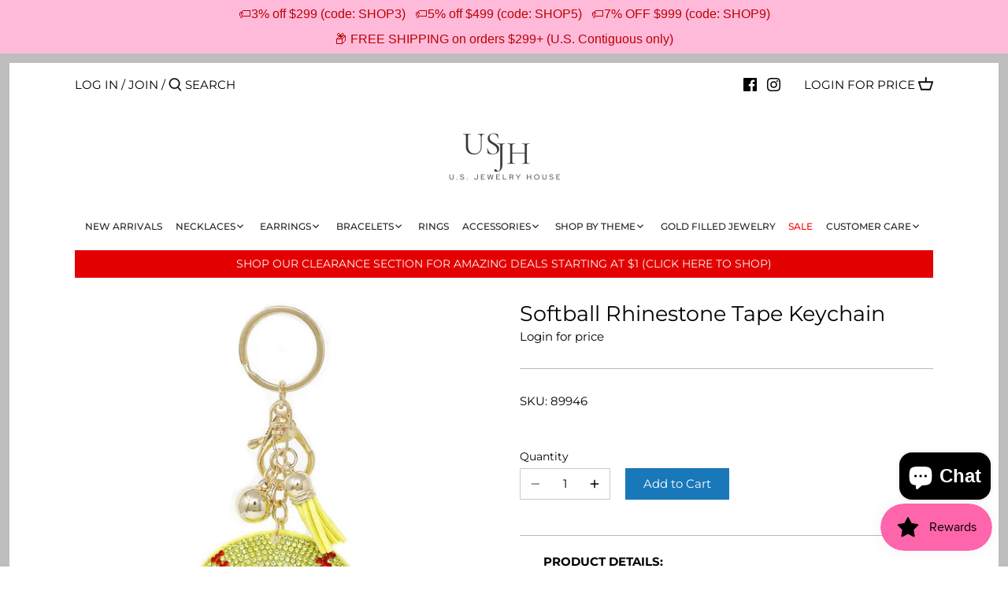

--- FILE ---
content_type: text/javascript
request_url: https://limits.minmaxify.com/fetch-js/usjewelryhouse.myshopify.com?t=20260130222943&callback=minMaxify.initCartValidator
body_size: 50545
content:
!function(){function e(e,a,i,n){this.cart=a||{},this.opt=e,this.customer=i,this.messages=[],this.locale=n&&n.toLowerCase()}e.prototype={recalculate:function(e){this.isOk=!0,this.messages=!e&&[],this.isApplicable()&&(this._calcWeights(),this.addMsg("INTRO_MSG"),this._doSubtotal(),this._doItems(),this._doQtyTotals(),this._doWeight())},getMessages:function(){return this.messages||this.recalculate(),this.messages},isApplicable:function(){var e=this.cart._subtotal=Number(this.cart.total_price||0)/100,a=this.opt.overridesubtotal;if(!(a>0&&e>a)){for(var i=0,n=this.cart.items||[],r=0;r<n.length;r++)i+=Number(n[r].quantity);return this.cart._totalQuantity=i,1}},addMsg:function(e,a){if(!this.messages)return;const i=this.opt.messages;var n=i[e];if(i.locales&&this.locale){var r=(i.locales[this.locale]||{})[e];void 0!==r&&(n=r)}n&&(n=this._fmtMsg(unescape(n),a)),this.messages.push(n)},equalTo:function(e){if(this.isOk!==e.isOk)return!1;var a=this.getMessages(),i=e.messages||e.getMessages&&e.getMessages()||[];if(a.length!=i.length)return!1;for(var n=0;n<a.length;++n)if(a[n]!==i[n])return!1;return!0},_calcWeights:function(){this.weightUnit=this.opt.weightUnit||"g";var e=a[this.weightUnit]||1,i=this.cart.items;if(i)for(var n=0;n<i.length;n++){var r=i[n];r._weight=Math.round(Number(r.grams||0)*e*r.quantity*100)/100}this.cart._totalWeight=Math.round(Number(this.cart.total_weight||0)*e*100)/100},_doSubtotal:function(){var e=this.cart._subtotal,a=this.opt.minorder,i=this.opt.maxorder;e<a&&(this.addMsg("MIN_SUBTOTAL_MSG"),this.isOk=!1),i>0&&e>i&&(this.addMsg("MAX_SUBTOTAL_MSG"),this.isOk=!1)},_doWeight:function(){var e=this.cart._totalWeight,a=this.opt.weightmin,i=this.opt.weightmax;e<a&&(this.addMsg("MIN_WEIGHT_MSG"),this.isOk=!1),i>0&&e>i&&(this.addMsg("MAX_WEIGHT_MSG"),this.isOk=!1)},checkGenericLimit:function(e,a,i){if(!(e.quantity<a.min&&(this.addGenericError("MIN",e,a,i),i)||a.max&&e.quantity>a.max&&(this.addGenericError("MAX",e,a,i),i)||a.multiple>1&&e.quantity%a.multiple>0&&(this.addGenericError("MULT",e,a,i),i))){var n=e.line_price/100;void 0!==a.minAmt&&n<a.minAmt&&(this.addGenericError("MIN_SUBTOTAL",e,a,i),i)||a.maxAmt&&n>a.maxAmt&&this.addGenericError("MAX_SUBTOTAL",e,a,i)}},addGenericError:function(e,a,i,n){var r={item:a};n?(e="PROD_"+e+"_MSG",r.itemLimit=i,r.refItem=n):(e="GROUP_"+e+"_MSG",r.groupLimit=i),this.addMsg(e,r),this.isOk=!1},_buildLimitMaps:function(){var e=this.opt,a=e.items||[];e.byVId={},e.bySKU={},e.byId={},e.byHandle={};for(var i=0;i<a.length;++i){var n=a[i];n.sku?e.bySKU[n.sku]=n:n.vId?e.byVId[n.vId]=n:(n.h&&(e.byHandle[n.h]=n),n.id&&(e.byId[n.id]=n))}},_doItems:function(){var e,a=this.cart.items||[],i={},n={},r=this.opt;r.byHandle||this._buildLimitMaps(),(r.itemmin||r.itemmax||r.itemmult)&&(e={min:r.itemmin,max:r.itemmax,multiple:r.itemmult});for(var d=0;d<a.length;d++){var t=a[d],l=this.getCartItemKey(t),o=i[l],c=n[t.handle];o?(o.quantity+=t.quantity,o.line_price+=t.line_price,o._weight+=t._weight):o=i[l]={ref:t,quantity:t.quantity,line_price:t.line_price,grams:t.grams,_weight:t._weight,limit:this._getIndividualItemLimit(t)},c?(c.quantity+=t.quantity,c.line_price+=t.line_price,c._weight+=t._weight):c=n[t.handle]={ref:t,quantity:t.quantity,line_price:t.line_price,grams:t.grams,_weight:t._weight},c.limit&&c.limit.combine||(c.limit=o.limit)}for(var p in i){if(t=i[p])((s=t.limit||t.limitRule)?!s.combine:e)&&this.checkGenericLimit(t,s||e,t.ref)}for(var p in n){var s;if(t=n[p])(s=t.limit||t.limitRule)&&s.combine&&this.checkGenericLimit(t,s,t.ref)}},getCartItemKey:function(e){var a=e.handle;return this.opt.forceVariantIdAsSKU?a+=e.variant_id:a+=e.sku||e.variant_id,a},getCartItemIds:function(e){var a={variant_id:e.variant_id,handle:e.handle||"",product_id:e.product_id,sku:e.sku},i=a.handle.indexOf(" ");return i>0&&(a.sku=a.handle.substring(i+1),a.handle=a.handle.substring(0,i)),a},_getIndividualItemLimit:function(e){var a=this.opt,i=this.getCartItemIds(e);return a.byVId[i.variant_id]||a.bySKU[i.sku]||a.byId[i.product_id]||a.byHandle[i.handle]},getItemLimit:function(e){var a=this.opt;if(!a)return{};void 0===a.byHandle&&this._buildLimitMaps();var i=this._getIndividualItemLimit(e);return i||(i={min:a.itemmin,max:a.itemmax,multiple:a.itemmult}),i},calcItemLimit:function(e){var a=this.getItemLimit(e);(a={max:a.max||0,multiple:a.multiple||1,min:a.min,combine:a.combine}).min||(a.min=a.multiple);var i=this.opt.maxtotalitems||0;return(!a.max||i&&i<a.max)&&(a.max=i),a},_doQtyTotals:function(){var e=this.opt.maxtotalitems,a=this.opt.mintotalitems,i=this.opt.multtotalitems,n=this.cart._totalQuantity;0!=e&&n>e&&(this.addMsg("TOTAL_ITEMS_MAX_MSG"),this.isOk=!1),n<a&&(this.addMsg("TOTAL_ITEMS_MIN_MSG"),this.isOk=!1),i>1&&n%i>0&&(this.addMsg("TOTAL_ITEMS_MULT_MSG"),this.isOk=!1)},_fmtMsg:function(e,a){var i,n,r,d=this;return e.replace(/\{\{\s*(.*?)\s*\}\}/g,(function(e,t){try{i||(i=d._getContextMsgVariables(a)||{});var l=i[t];return void 0!==l?l:n||(n=i,d._setGeneralMsgVariables(n),void 0===(l=n[t]))?(r||(r=d._makeEvalFunc(i)),r(t)):l}catch(e){return'"'+e.message+'"'}}))},formatMoney:function(e){var a=this.opt.moneyFormat;if(void 0!==a){try{e=e.toLocaleString()}catch(e){}a&&(e=a.replace(/{{\s*amount[a-z_]*\s*}}/,e))}return e},_getContextMsgVariables(e){if(e){var a,i;if(e.itemLimit){var n=e.item,r=e.refItem||n,d=e.itemLimit;a={item:r,ProductQuantity:n.quantity,ProductName:d.combine&&unescape(r.product_title||d.name)||r.title,GroupTitle:d.title,ProductMinQuantity:d.min,ProductMaxQuantity:d.max,ProductQuantityMultiple:d.multiple},i=[["ProductAmount",Number(n.line_price)/100],["ProductMinAmount",d.minAmt],["ProductMaxAmount",d.maxAmt]]}if(e.groupLimit){n=e.item,r=e.refItem||n,d=e.groupLimit;a={item:r,GroupQuantity:n.quantity,GroupTitle:d.title,GroupMinQuantity:d.min,GroupMaxQuantity:d.max,GroupQuantityMultiple:d.multiple},i=[["GroupAmount",Number(n.line_price)/100],["GroupMinAmount",d.minAmt],["GroupMaxAmount",d.maxAmt]]}if(a){for(var t=0;t<i.length;t++){const e=i[t];isNaN(e[1])||Object.defineProperty(a,e[0],{get:this.formatMoney.bind(this,e[1])})}return a}}},_setGeneralMsgVariables:function(e){var a=this.cart,i=this.opt;e.CartWeight=a._totalWeight,e.CartMinWeight=i.weightmin,e.CartMaxWeight=i.weightmax,e.WeightUnit=this.weightUnit,e.CartQuantity=a._totalQuantity,e.CartMinQuantity=i.mintotalitems,e.CartMaxQuantity=i.maxtotalitems,e.CartQuantityMultiple=i.multtotalitems;for(var n=[["CartAmount",a._subtotal],["CartMinAmount",i.minorder],["CartMaxAmount",i.maxorder]],r=0;r<n.length;r++){const a=n[r];isNaN(a[1])||Object.defineProperty(e,a[0],{get:this.formatMoney.bind(this,a[1])})}},_makeEvalFunc:function(e){return new Function("_expr","with(this) return eval(_expr)").bind(e)}};var a={g:1,kg:.001,lb:.00220462,oz:.03527396},i={messages:{INTRO_MSG:"Cannot place order, conditions not met: \n\n",PROD_MIN_MSG:"{{ProductName}}: Must have at least {{ProductMinQuantity}} of this item.",PROD_MAX_MSG:"{{ProductName}}: Must have at most {{ProductMaxQuantity}} of this item.",PROD_MULT_MSG:"{{ProductName}}: Quantity must be a multiple of {{ProductQuantityMultiple}}."},items:[{sku:"1116715",min:2},{sku:"116601",min:2},{sku:"116602",min:2},{sku:"116717",min:2},{sku:"116772",min:2},{id:7259350270116,h:"10-mm-bezel-stone-pendant-gold-dipped-chain-necklace",name:"10 MM Bezel Stone Pendant Gold Dipped Chain Necklace",min:2},{id:7459557376164,h:"10-mm-metal-ball-beaded-short-necklace",name:"10 MM Metal Ball Beaded Short Necklace",min:2},{id:0x946342d80a4,h:"10-mm-metal-ball-stud-earrings",name:"10 MM Metal Ball Stud Earrings",min:2},{id:7459607085220,h:"10-mm-pearl-beaded-short-necklace",name:"10 MM Pearl Beaded Short Necklace",min:2},{id:0x94634ca80a4,h:"10-mm-pearl-stud-earrings",name:"10 MM Pearl Stud Earrings",min:2},{id:0x9627f7b80a4,h:"10-mm-prong-set-cz-stone-pendant-gold-dipped-necklace",name:"10 MM Prong Set CZ Stone Pendant Gold Dipped Necklace",min:2},{id:7510863937700,h:"11-mm-round-cubic-zirconia-stud-earrings",name:"11 MM Round Cubic Zirconia Stud Earrings",min:2},{id:7381515632804,h:"12-mm-cubic-zirconia-basket-setting-stud-earrings",name:"12 MM Cubic Zirconia Basket Setting Stud Earrings",min:2},{id:0x946343b80a4,h:"12-mm-metal-ball-stud-earrings",name:"12 MM Metal Ball Stud Earrings",min:2},{id:0x94634cc80a4,h:"12-mm-pearl-stud-earrings",name:"12 MM Pearl Stud Earrings",min:2},{id:7149315948708,h:"12mm-round-cubic-zirconia-stud-earrings",name:"12MM Round Cubic Zirconia Stud Earrings",min:2},{id:7149358121124,h:"12mm-square-cubic-zirconia-stud-earrings",name:"12MM Square Cubic Zirconia Stud Earrings",min:2},{id:7459602661540,h:"14-mm-pearl-beaded-short-necklace",name:"14 MM Pearl Beaded Short Necklace",min:2},{id:7459564159140,h:"16-mm-metal-ball-beaded-short-necklace",name:"16 MM Metal Ball Beaded Short Necklace",min:2},{id:7333703024804,h:"2-row-cz-pave-gold-dipped-hoop-earrings-1",name:"2 Row CZ Pave Gold Dipped Hoop Earrings",min:2},{id:8783806202020,h:"3-mm-cubic-zirconia-basket-setting-stud-earrings-1",name:"3 MM Cubic Zirconia Basket Setting Stud Earrings",min:2},{id:7459548004516,h:"3-mm-metal-ball-beaded-short-necklace",name:"3 MM Metal Ball Beaded Short Necklace",min:2},{id:7459610984612,h:"3-mm-pearl-beaded-short-necklace",name:"3 MM Pearl Beaded Short Necklace",min:2},{id:7510854631588,h:"3-mm-round-cubic-zirconia-stud-earrings",name:"3 MM Round Cubic Zirconia Stud Earrings",min:2},{id:7510751445156,h:"3-mm-square-cubic-zirconia-stud-earrings",name:"3 MM Square Cubic Zirconia Stud Earrings",min:2},{id:7149356023972,h:"3mm-square-cubic-zirconia-stud-earrings",name:"3MM Square Cubic Zirconia Stud Earrings",min:2},{id:8783806103716,h:"4-mm-cubic-zirconia-basket-setting-stud-earrings-1",name:"4 MM Cubic Zirconia Basket Setting Stud Earrings",min:2},{id:7383646568612,h:"4-mm-cubic-zirconia-square-stud-earrings",name:"4 MM Cubic Zirconia Square Stud Earrings",min:2},{id:7459549446308,h:"4-mm-metal-ball-beaded-short-necklace",name:"4 MM Metal Ball Beaded Short Necklace",min:2},{id:7459609411748,h:"4-mm-pearl-beaded-short-necklace-1",name:"4 MM Pearl Beaded Short Necklace",min:2},{id:0x9627fe480a4,h:"4-mm-prong-set-cz-stone-pendant-gold-dipped-necklace",name:"4 MM Prong Set CZ Stone Pendant Gold Dipped Necklace",min:2},{id:7510855286948,h:"4-mm-round-cubic-zirconia-stud-earrings",name:"4 MM Round Cubic Zirconia Stud Earrings",min:2},{id:7510752100516,h:"4-mm-square-cubic-zirconia-stud-earrings",name:"4 MM Square Cubic Zirconia Stud Earrings",min:2},{id:4524279070810,h:"4ever-inspirational-message-bracelet-1",name:"4EVER Inspirational Message Bracelet",min:2},{id:7149356187812,h:"4mm-square-cubic-zirconia-stud-earrings",name:"4MM Square Cubic Zirconia Stud Earrings",min:2},{id:8783805972644,h:"5-mm-cubic-zirconia-basket-setting-stud-earrings-1",name:"5 MM Cubic Zirconia Basket Setting Stud Earrings",min:2},{id:7510855680164,h:"5-mm-round-cubic-zirconia-stud-earrings",name:"5 MM Round Cubic Zirconia Stud Earrings",min:2},{id:7510755737764,h:"5-mm-square-cubic-zirconia-stud-earrings",name:"5 MM Square Cubic Zirconia Stud Earrings",min:2},{id:7149312704676,h:"5mm-round-cubic-zirconia-stud-earrings",name:"5MM Round Cubic Zirconia Stud Earrings",min:2},{id:7149356482724,h:"5mm-square-cubic-zirconia-stud-earrings",name:"5MM Square Cubic Zirconia Stud Earrings",min:2},{id:8783805874340,h:"6-mm-cubic-zirconia-basket-setting-stud-earrings-1",name:"6 MM Cubic Zirconia Basket Setting Stud Earrings",min:2},{id:7096993153188,h:"6-mm-cubic-zirconia-gold-dipped-stud-earrings",name:"6 MM Cubic Zirconia Gold Dipped Stud Earrings",min:2},{id:7459552067748,h:"6-mm-metal-ball-beaded-short-necklace",name:"6 MM Metal Ball Beaded Short Necklace",min:2},{id:0x946340d80a4,h:"6-mm-metal-ball-stud-earrings",name:"6 MM Metal Ball Stud Earrings",min:2},{id:7475758432420,h:"6-mm-pearl-beaded-short-necklace",name:"6 MM Pearl Beaded Short Necklace",min:2},{id:0x9627fc100a4,h:"6-mm-prong-set-cz-stone-pendant-gold-dipped-necklace",name:"6 MM Prong Set CZ Stone Pendant Gold Dipped Necklace",min:2},{id:7510856401060,h:"6-mm-round-cubic-zirconia-stud-earrings",name:"6 MM Round Cubic Zirconia Stud Earrings",min:2},{id:8783805677732,h:"7-mm-cubic-zirconia-basket-setting-stud-earrings-1",name:"7 MM Cubic Zirconia Basket Setting Stud Earrings",min:2},{id:8256247890084,h:"7-mm-cubic-zirconia-square-stud-earrings-1",name:"7 MM Cubic Zirconia Square Stud Earrings",min:2},{id:7510856859812,h:"7-mm-round-cubic-zirconia-stud-earrings",name:"7 MM Round Cubic Zirconia Stud Earrings",min:2},{id:7510759145636,h:"7-mm-square-cubic-zirconia-stud-earrings",name:"7 MM Square Cubic Zirconia Stud Earrings",min:2},{id:7259350139044,h:"8-mm-bezel-stone-pendant-gold-dipped-chain-necklace",name:"8 MM Bezel Stone Pendant Gold Dipped Chain Necklace",min:2},{id:8256247464100,h:"8-mm-cubic-zirconia-basket-setting-stud-earrings-1",name:"8 MM Cubic Zirconia Basket Setting Stud Earrings",min:2},{id:8783805612196,h:"8-mm-cubic-zirconia-basket-setting-stud-earrings",name:"8 MM Cubic Zirconia Basket Setting Stud Earrings",min:2},{id:7096994857124,h:"8-mm-cubic-zirconia-gold-dipped-stud-earrings",name:"8 MM Cubic Zirconia Gold Dipped Stud Earrings",min:2},{id:7459554656420,h:"8-mm-metal-ball-beaded-short-necklace",name:"8 MM Metal Ball Beaded Short Necklace",min:2},{id:7475755942052,h:"8-mm-pearl-beaded-short-necklace-1",name:"8 MM Pearl Beaded Short Necklace",min:2},{id:0x9627f9680a4,h:"8-mm-prong-set-cz-stone-pendant-gold-dipped-necklace-copy",name:"8 MM Prong Set CZ Stone Pendant Gold Dipped Necklace",min:2},{id:7510857547940,h:"8-mm-round-cubic-zirconia-stud-earrings",name:"8 MM Round Cubic Zirconia Stud Earrings",min:2},{id:7510760390820,h:"8-mm-square-cubic-zirconia-stud-earrings",name:"8 MM Square Cubic Zirconia Stud Earrings",min:2},{id:7149314048164,h:"8mm-round-cubic-zirconia-stud-earrings",name:"8MM Round Cubic Zirconia Stud Earrings",min:2},{id:8760464146596,h:"a-bubble-letter-pendant-short-necklace",name:"A Bubble Letter Pendant Short Necklace",min:2},{id:4518642253914,h:"a-cubic-zirconia-pave-initial-simple-chain-necklace-1",name:"A Cubic Zirconia Pave Initial Simple Chain Necklace",min:2},{id:7263526092964,h:"a-cz-pave-initial-pendant-gold-dipped-chain-necklace",name:"A CZ Pave Initial Pendant Gold Dipped Chain Necklace",min:2},{id:0x942477800a4,h:"a-initial-clover-pendant-ball-chain-short-necklace",name:"A Initial Clover Pendant Ball Chain Short Necklace",min:2},{id:0x94242b200a4,h:"a-initial-clover-shape-stud-earrings",name:"A Initial Clover Shape Stud Earrings",min:2},{id:7366994460836,h:"a-initial-cz-pave-gold-dipped-stud-earrings",name:"A Initial CZ Pave Gold Dipped Stud Earrings",min:2},{id:0x95d3e1b80a4,h:"ab-coated-bead-hoop-dangle-earrings-1",name:"AB Coated Bead Hoop Dangle Earrings",min:2},{id:8674881405092,h:"actually-i-can-inspirational-message-bracelet",name:"ACTUALLY, I CAN Inspirational Message Bracelet",min:2},{id:8277952848,h:"aim-high-dream-high-message-bracelet",name:"AIM HIGH, DREAM HIGH Message Bracelet",min:2},{id:8174904148132,h:"airplane-cz-pave-stud-earrings",name:"Airplane CZ Pave Stud Earrings",min:2},{id:8805489803428,h:"airplane-cz-pave-stud-earrings-1",name:"Airplane CZ Pave Stud Earrings",min:2},{id:8174478885028,h:"airplane-pendant-gold-dipped-necklace",name:"Airplane Pendant Gold Dipped Necklace",min:2},{id:8674467348644,h:"all-i-need-is-within-me-inspirational-message-bracelet-1",name:"ALL I NEED IS WITHIN ME Inspirational Message Bracelet",min:2},{id:1423703310394,h:"aloha-forever-inspirational-message-bracelet",name:"ALOHA FOREVER Inspirational Message Bracelet",min:2},{id:8790183477412,h:"always-be-my-mom-message-bar-bracelet",name:"ALWAYS BE MY MOM Message Bar Bracelet",min:3},{id:8790183805092,h:"always-in-my-heart-message-bar-bracelet",name:"ALWAYS IN MY HEART Message Bar Bracelet",min:3},{id:8674512076964,h:"always-in-my-heart-message-bracelet",name:"ALWAYS IN MY HEART Message Bracelet",min:2},{id:8674542190756,h:"always-my-sister-forever-my-friend-inspirational-message-bracelet-1",name:"ALWAYS MY SISTER, FOREVER MY FRIEND Inspirational Message Bracelet",min:2},{id:8667694071972,h:"american-flag-butterfly-pendant-gold-dipped-short-chain-necklace-1",name:"American Flag Butterfly Pendant Gold Dipped Short Chain Necklace",min:2},{id:8667694989476,h:"american-flag-pendant-gold-dipped-short-chain-necklace-1",name:"American Flag Pendant Gold Dipped Short Chain Necklace",min:2},{id:7362155413668,h:"anchor-cz-pave-gold-dipped-stud-earrings-1",name:"Anchor CZ Pave Gold Dipped Stud Earrings",min:2},{id:8506604945572,h:"anchor-cz-pave-pendant-gold-dipped-short-necklace-1",name:"Anchor CZ Pave Pendant Gold Dipped Short Necklace",min:2},{id:0x954ef6380a4,h:"anchor-cz-pave-pendant-gold-dipped-short-necklace",name:"Anchor CZ Pave Pendant Gold Dipped Short Necklace",min:2},{id:8174900773028,h:"anchor-cz-pave-stud-earrings-1",name:"Anchor CZ Pave Stud Earrings",min:2},{id:0x9460b6480a4,h:"anchor-cz-trimmed-shell-stud-earrings",name:"Anchor CZ Trimmed Shell Stud Earrings",min:2},{id:0x946127a80a4,h:"anchor-glass-stone-pave-metal-stud-earrings-4",name:"Anchor Glass Stone Pave Metal Stud Earrings",min:2},{id:0x946128e00a4,h:"anchor-glass-stone-pave-metal-stud-earrings-5",name:"Anchor Glass Stone Pave Metal Stud Earrings",min:2},{id:0x94612bd00a4,h:"anchor-glass-stone-pave-metal-stud-earrings-3",name:"Anchor Glass Stone Pave Metal Stud Earrings",min:2},{id:8662037954724,h:"anchor-metal-stud-earrings-2",name:"Anchor Metal Stud Earrings",min:2},{id:0x94612dd80a4,h:"anchor-metal-stud-earrings",name:"Anchor Metal Stud Earrings",min:2},{id:0x94612f580a4,h:"anchor-metal-stud-earrings-2",name:"Anchor Metal Stud Earrings",min:2},{id:0x954ef7900a4,h:"anchor-pendant-gold-dipped-necklace-1",name:"Anchor Pendant Gold Dipped Necklace",min:2},{id:0x954ef8300a4,h:"anchor-pendant-gold-dipped-necklace-2",name:"Anchor Pendant Gold Dipped Necklace",min:2},{id:0x954f0e480a4,h:"anchor-pendant-gold-dipped-necklace",name:"Anchor Pendant Gold Dipped Necklace",min:2},{id:0x954f0e780a4,h:"anchor-shell-pendant-gold-dipped-necklace",name:"Anchor Shell Pendant Gold Dipped Necklace",min:2},{id:8674531311780,h:"angel-blessing-inspirational-message-bracelet-1",name:"ANGEL BLESSING Inspirational Message Bracelet",min:2},{id:7394571583652,h:"angel-cz-pave-gold-dipped-stud-earrings",name:"Angel CZ Pave Gold Dipped Stud Earrings",min:2},{id:0x9454cc980a4,h:"angel-wing-glass-pave-stud-earrings",name:"Angel Wing Glass Pave Stud Earrings",min:2},{id:7237318705316,h:"angel-wings-cz-pave-gold-dipped-anklet",name:"Angel Wings CZ Pave Gold Dipped Anklet",min:2},{id:7511462346916,h:"angel-wings-cz-pave-pendant-gold-dipped-short-necklace",name:"Angel Wings CZ Pave Pendant Gold Dipped Short Necklace",min:2},{id:0x95474e580a4,h:"angel-wings-cz-pave-pendant-gold-dipped-short-necklace-2",name:"Angel Wings CZ Pave Pendant Gold Dipped Short Necklace",min:2},{id:7330750267556,h:"angel-wings-cz-stone-pave-pendant-short-necklace",name:"Angel Wings CZ Stone Pave Pendant Short Necklace",min:2},{id:7329100169380,h:"angel-wings-gold-dipped-stud-earrings",name:"Angel Wings Gold Dipped Stud Earrings",min:2},{id:8674489041060,h:"anything-is-possible-inspirational-message-bracelet-1",name:"ANYTHING IS POSSIBLE Inspirational Message Bracelet",min:2},{id:7394538913956,h:"apple-cz-pave-pendant-short-chain-necklace",name:"Apple CZ Pave Pendant Short Chain Necklace",min:2},{id:7229535813796,h:"aquarius-cz-pave-zodiac-pendant-gold-dipped-necklace",name:"AQUARIUS CZ Pave Zodiac Pendant Gold Dipped Necklace",min:2},{id:6793914187940,h:"aquarius-zodiac-plate-short-chain-necklace",name:"AQUARIUS Zodiac Plate Short Chain Necklace",min:2},{id:0x942c14200a4,h:"aquarius-zodiac-plate-short-chain-necklace-1",name:"AQUARIUS Zodiac Plate Short Chain Necklace",min:2},{id:7229534011556,h:"aries-cz-pave-zodiac-pendant-gold-dipped-necklace",name:"ARIES CZ Pave Zodiac Pendant Gold Dipped Necklace",min:2},{id:6793911730340,h:"aries-zodiac-plate-short-chain-necklace",name:"ARIES Zodiac Plate Short Chain Necklace",min:2},{id:0x942c16f80a4,h:"aries-zodiac-plate-short-chain-necklace-1",name:"ARIES Zodiac Plate Short Chain Necklace",min:2},{id:7465943072932,h:"arrow-cz-pave-charm-delicate-chain-bracelet-1",name:"Arrow CZ Pave Charm Delicate Chain Bracelet",min:2},{id:0x961b79500a4,h:"arrow-cz-pave-gold-dipped-earrings",name:"Arrow CZ Pave Gold Dipped Earrings",min:2},{id:8746831839396,h:"assorted-chain-neckace-set",name:"Assorted Chain Neckace Set",min:2},{id:8674582593700,h:"awesome-inspirational-message-bracelet",name:"AWESOME Inspirational Message Bracelet",min:2},{id:8760462737572,h:"b-bubble-letter-pendant-short-necklace",name:"B Bubble Letter Pendant Short Necklace",min:2},{id:0x942477100a4,h:"b-initial-clover-pendant-ball-chain-short-necklace",name:"B Initial Clover Pendant Ball Chain Short Necklace",min:2},{id:0x942429680a4,h:"b-initial-clover-shape-stud-earrings",name:"B Initial Clover Shape Stud Earrings",min:2},{id:7366993608868,h:"b-initial-cz-pave-gold-dipped-stud-earrings",name:"B Initial CZ Pave Gold Dipped Stud Earrings",min:2},{id:8674616082596,h:"b-f-f-inspirational-message-bracelet-1",name:"B.F.F. Inspirational Message Bracelet",min:2},{id:8172312166564,h:"badass-gold-dipped-stud-earrings",name:"BADASS Gold Dipped Stud Earrings",min:2},{id:8404666515620,h:"baguette-cz-pave-huggie-hoop-earrings",name:"Baguette CZ Pave Huggie Hoop Earrings",min:2},{id:7511506092196,h:"ballerina-cz-pave-pendant-gold-dipped-short-necklace-3",name:"Ballerina CZ Pave Pendant Gold Dipped Short Necklace",min:2},{id:7511508189348,h:"ballerina-cz-pave-pendant-gold-dipped-short-necklace-4",name:"Ballerina CZ Pave Pendant Gold Dipped Short Necklace",min:2},{id:0x961de4280a4,h:"bamboo-textured-gold-dipped-hoop-earrings",name:"Bamboo Textured Gold Dipped Hoop Earrings",min:2},{id:8369017454756,h:"bamboo-textured-square-hoop-earrings-pack-of-2",name:"Bamboo Textured Square Hoop Earrings",min:2},{id:8625131782308,h:"bamboo-textured-trapeze-shape-hoop-earrings",name:"Bamboo Textured Trapeze Shape Hoop Earrings",min:3},{id:8799087526052,h:"bar-cubic-zirconia-pave-stud-earrings-1",name:"Bar Cubic Zirconia Pave  Stud Earrings",min:2},{id:7142000099492,h:"bar-cz-pave-charm-delicate-chain-bracelet",name:"Bar CZ Pave Charm Delicate Chain Bracelet",min:2},{id:7307365482660,h:"bar-cz-pave-gold-dipped-drop-earrings",name:"Bar CZ Pave Gold Dipped Drop Earrings",min:2},{id:7396350591140,h:"bar-with-cz-stone-pendant-short-chain-necklace",name:"Bar With CZ Stone Pendant Short Chain Necklace",min:2},{id:7514697990308,h:"bar-with-rhombus-hoop-drop-gold-dipped-earrings",name:"Bar With Rhombus Hoop Drop Gold Dipped Earrings",min:2},{id:7514758054052,h:"bar-with-star-hoop-drop-gold-dipped-earrings-1",name:"Bar With Star Hoop Drop Gold Dipped Earrings",min:2},{id:7514699038884,h:"bar-with-star-hoop-drop-gold-dipped-earrings",name:"Bar With Star Hoop Drop Gold Dipped Earrings",min:2},{id:8674886582436,h:"baseball-mom-inspirational-message-bracelet",name:"BASEBALL MOM Inspirational Message Bracelet",min:2},{id:8805474271396,h:"basic-cz-stone-stud-earrings-1",name:"Basic CZ Stone Stud Earrings",min:2},{id:8799376769188,h:"basic-pipe-hoop-earrings-30-mm-1",name:"Basic Pipe Hoop Earrings (30 mm)",min:2},{id:8799376244900,h:"basic-pipe-hoop-earrings-40-mm",name:"Basic Pipe Hoop Earrings (40 mm)",min:2},{id:8799375524004,h:"basic-pipe-hoop-earrings-50-mm",name:"Basic Pipe Hoop Earrings (45 mm)",min:2},{id:0x945e34a80a4,h:"basket-weave-texture-metal-drop-earrings",name:"Basket Weave Texture Metal Drop Earrings",min:2},{id:0x961d83980a4,h:"basket-weave-textured-gold-dipped-hoop-earrings-1",name:"Basket Weave Textured Gold Dipped Hoop Earrings",min:2},{id:8674715533476,h:"basketball-mom-inspirational-message-bracelet",name:"BASKETBALL MOM Inspirational Message Bracelet",min:2},{id:4529267867738,h:"copy-of-be-a-warrior-not-a-worrier-inspirational-message-bracelet",name:"BE A WARRIOR, NOT A WORRIER Inspirational Message Bracelet",min:2},{id:8674750791844,h:"be-adventurous-message-bracelet-1",name:"BE ADVENTUROUS Message Bracelet",min:2},{id:8674758066340,h:"be-grateful-inspirational-message-bracelet",name:"BE GRATEFUL Inspirational Message Bracelet",min:2},{id:8674753904804,h:"be-honest-inspirational-message-bracelet-1",name:"BE HONEST Inspirational Message Bracelet",min:2},{id:8674885075108,h:"be-joyful-always-message-bracelet-1",name:"BE JOYFUL ALWAYS Message Bracelet",min:2},{id:8791094001828,h:"be-kind-message-bar-bracelet",name:"BE KIND Message Bar Bracelet",min:3},{id:8113650040996,h:"be-mine-message-heart-pendant-short-necklace",name:"Be Mine Message Heart Pendant Short Necklace",min:2},{id:0x96067c080a4,h:"be-mine-message-heart-pendant-short-necklace-1",name:"Be Mine Message Heart Pendant Short Necklace",min:2},{id:8791095738532,h:"be-positive-message-bar-bracelet",name:"BE POSITIVE Message Bar Bracelet",min:3},{id:8674748956836,h:"be-present-inspirational-message-bracelet-1",name:"BE PRESENT Inspirational Message Bracelet",min:2},{id:8674741026980,h:"be-still-inspirational-message-bracelet-1",name:"BE STILL Inspirational Message Bracelet",min:2},{id:8674736865444,h:"be-the-change-inspirational-message-bracelet-1",name:"BE THE CHANGE Inspirational Message Bracelet",min:2},{id:8674739093668,h:"be-true-be-you-be-kind-message-bracelet-1",name:"BE TRUE, BE YOU, BE KIND Message Bracelet",min:2},{id:8674734637220,h:"be-you-inspirational-message-bracelet-1",name:"BE YOU Inspirational Message Bracelet",min:2},{id:8674595799204,h:"be-you-love-you-all-ways-always-inspirational-message-bracelet-copy",name:"BE YOU,LOVE YOU. ALL WAYS,ALWAYS Inspirational Message Bracelet",min:2},{id:8674674442404,h:"beach-girl-inspirational-message-bracelet-1",name:"BEACH GIRL Inspirational Message Bracelet",min:2},{id:0x95a2e7280a4,h:"beaded-clover-pendant-short-necklace",name:"Beaded Clover Pendant Short Necklace",min:2},{id:8674769830052,h:"beautiful-mess-inspirational-message-bracelet-1",name:"BEAUTIFUL MESS Inspirational Message Bracelet",min:2},{id:8674729099428,h:"beautiful-message-bracelet-1",name:"BEAUTIFUL Message Bracelet",min:2},{id:0x961df2280a4,h:"bee-cz-pave-gold-dipped-stud-earrings-2",name:"Bee CZ Pave Gold Dipped Stud Earrings",min:2},{id:7219419938980,h:"bee-cz-stone-gold-dipped-stud-earrings",name:"Bee CZ Stone Gold Dipped Stud Earrings",min:2},{id:7329114849444,h:"bee-gold-dipped-stud-earrings",name:"Bee Gold Dipped Stud Earrings",min:2},{id:0x962461a00a4,h:"bee-pave-charm-gold-dipped-magnetic-bracelet",name:"Bee Pave Charm Gold Dipped Magnetic Bracelet",min:2},{id:8404709015716,h:"bee-pearl-embellished-stud-earrings",name:"Bee Pearl Embellished Stud Earrings",min:2},{id:8674689155236,h:"believe-inspirational-message-bracelet-2",name:"BELIEVE Inspirational Message Bracelet",min:2},{id:8790184034468,h:"believe-message-bar-bracelet",name:"BELIEVE Message Bar Bracelet",min:3},{id:8674725691556,h:"believe-message-bracelet-1",name:"BELIEVE Message Bracelet",min:2},{id:8674666709156,h:"best-day-ever-inspirational-message-bracelet-1",name:"BEST DAY EVER Inspirational Message Bracelet",min:2},{id:8674884190372,h:"best-friends-inspirational-message-bracelet-1",name:"BEST FRIENDS Inspirational Message Bracelet",min:2},{id:8790184525988,h:"best-friends-message-bar-bracelet",name:"BEST FRIENDS Message Bar Bracelet",min:3},{id:8674610380964,h:"best-sister-ever-inspirational-message-bracelet-1",name:"BEST SISTER EVER Inspirational Message Bracelet",min:2},{id:8790185410724,h:"best-sisiter-ever-message-bar-bracelet",name:"BEST SISTER EVER Message Bar Bracelet",min:3},{id:8674650947748,h:"besties-inspirational-message-bracelet",name:"BESTIES Inspirational Message Bracelet",min:2},{vId:44974611824804,id:8372286947492,h:"bezel-cz-stone-station-drape-short-necklace-pack-of-2",name:"Bezel CZ Stone Station Drape Short Necklace - Pack of 2 - Gold Clear",min:2},{vId:44974611857572,id:8372286947492,h:"bezel-cz-stone-station-drape-short-necklace-pack-of-2",name:"Bezel CZ Stone Station Drape Short Necklace - Pack of 2 - Rhodium Clear",min:2},{id:8178932744356,h:"bezel-set-cubic-zirconia-stud-earrings",name:"Bezel Set Cubic Zirconia Stud Earrings (4 MM)",min:2},{id:8805468274852,h:"bezel-set-cubic-zirconia-stud-earrings-5-mm-1",name:"Bezel Set Cubic Zirconia Stud Earrings (5 MM)",min:2},{id:8180166492324,h:"bezel-set-cz-stone-pendant-gold-dipped-necklace",name:"Bezel Set CZ Stone Pendant Gold Dipped Necklace",min:2},{id:7347215237284,h:"bitch-script-pendant-gold-dipped-short-necklace",name:"Bitch Script Pendant Gold Dipped Short Necklace",min:2},{id:8674712912036,h:"bless-this-woman-inspirational-message-bracelet-2",name:"BLESS THIS WOMAN Inspirational Message Bracelet",min:2},{id:8674682339492,h:"blessed-inspirational-message-bracelet-3",name:"BLESSED Inspirational Message Bracelet",min:2},{id:8674722021540,h:"blessed-inspirational-message-bracelet",name:"BLESSED Inspirational Message Bracelet",min:2},{id:8790183641252,h:"blessed-message-bar-bracelet",name:"BLESSED Message Bar Bracelet",min:3},{id:7314860933284,h:"boss-script-cz-pave-gold-dipped-short-necklace",name:"BOSS Script CZ Pave Gold Dipped Short Necklace",min:2},{id:8704611614884,h:"bow-and-heart-cz-pave-pendant-short-chain-necklace",name:"Bow And Heart CZ Pave Pendant Short Chain Necklace",min:3},{id:8704504627364,h:"bow-cz-pave-dangle-earrings",name:"Bow CZ Pave Dangle Earrings",min:3},{id:7362245656740,h:"bow-cz-pave-gold-dipped-stud-earrings-6",name:"Bow CZ Pave Gold Dipped Stud Earrings",min:2},{id:7362244640932,h:"bow-cz-pave-gold-dipped-stud-earrings-4",name:"Bow CZ Pave Gold Dipped Stud Earrings",min:2},{id:7362244116644,h:"bow-cz-pave-gold-dipped-stud-earrings-2",name:"Bow CZ Pave Gold Dipped Stud Earrings",min:2},{id:8703534497956,h:"bow-cz-pave-mini-stud-earrings",name:"Bow CZ Pave Mini Stud Earrings",min:3},{id:8808403304612,h:"bow-cz-pave-mini-stud-earrings-1",name:"Bow CZ Pave Mini Stud Earrings",min:2},{id:8704614727844,h:"bow-cz-pave-pendant-short-chain-necklace",name:"Bow CZ Pave Pendant Short Chain Necklace",min:2},{id:8704616890532,h:"bow-cz-pave-pendant-short-chain-necklace-1",name:"Bow CZ Pave Pendant Short Chain Necklace",min:2},{id:8625123623076,h:"bow-cz-pave-stud-earrings-6",name:"Bow CZ Pave Stud Earrings",min:3},{id:8704491716772,h:"bow-cz-pave-stud-earrings",name:"Bow CZ Pave Stud Earrings",min:3},{id:8808400453796,h:"bow-cz-pave-stud-earrings-8",name:"Bow CZ Pave Stud Earrings",min:2},{id:8704621150372,h:"bow-cz-pendant-short-chain-necklace",name:"Bow CZ Pendant Short Chain Necklace",min:3},{id:0x93b25a980a4,h:"bow-cz-pendant-short-chain-necklace-1",name:"Bow CZ Pendant Short Chain Necklace",min:2},{id:0x95f51c080a4,h:"bow-cz-stone-pave-pendant-gold-dipped-necklace-1",name:"Bow CZ Stone Pave Pendant Gold Dipped Necklace",min:2},{id:8745768353956,h:"bow-detail-rattan-headband",name:"Bow Detail Rattan Headband",min:3},{id:8440502976676,h:"bow-gold-dipped-stud-earrings-3",name:"Bow Gold Dipped Stud Earrings",min:2},{id:8790146318500,h:"bow-herringbone-chain-dangle-earrings-4",name:"Bow Herringbone Chain Dangle Earrings",min:2},{id:8704509903012,h:"bow-metal-chain-dangle-earrings-1",name:"Bow Metal Chain Dangle Earrings",min:3},{id:8704515145892,h:"bow-metal-stud-earrings",name:"Bow Metal Stud Earrings",min:3},{id:0x95986d780a4,h:"bow-pearl-accent-cz-pave-charm-mini-hoop-earrings",name:"Bow Pearl Accent CZ Pave Charm Mini Hoop Earrings",min:2},{id:8790146842788,h:"bow-pearl-beaded-dangle-earrings-3",name:"Bow Pearl Beaded Dangle Earrings",min:2},{id:0x961debe00a4,h:"bow-pearl-drop-gold-dipped-stud-earrings",name:"Bow Pearl Drop Gold Dipped Stud Earrings",min:2},{id:8704644710564,h:"bow-pendant-short-chain-necklace-2",name:"Bow Pendant Short Chain Necklace",min:3},{id:0x9597f4680a4,h:"bow-ribbon-charm-mini-hoop-earrings",name:"Bow Ribbon Charm Mini Hoop Earrings",min:2},{id:8486655721636,h:"bow-ribbon-cz-pave-earrings-2",name:"Bow Ribbon CZ Pave Earrings",min:2},{id:7479831724196,h:"bow-ribbon-cz-pave-pendant-gold-dipped-chain-necklace",name:"Bow Ribbon CZ Pave Pendant Gold Dipped Chain Necklace",min:2},{id:8406266544292,h:"bow-ribbon-stud-earrings",name:"Bow Ribbon Stud Earrings",min:2},{id:0x95f51d300a4,h:"bow-cz-pave-pendant-short-chain-necklace-2",name:"Bow With Crown  CZ Pave Pendant Short Chain Necklace",min:2},{id:7307364565156,h:"bow-wreath-cz-pave-gold-dipped-stud-earrings",name:"Bow Wreath CZ Pave Gold Dipped Stud Earrings",min:2},{id:8746827088036,h:"braided-herringbone-chain-short-necklace-1",name:"Braided Herringbone Chain Short Necklace",min:2},{id:8674719531172,h:"brave-inspirational-message-bracelet",name:"BRAVE Inspirational Message Bracelet",min:2},{id:8790184362148,h:"brave-message-bar-bracelet",name:"BRAVE Message Bar Bracelet",min:3},{id:8674887434404,h:"breathe-inspirational-message-bracelet-1",name:"BREATHE Inspirational Message Bracelet",min:2},{id:7347231359140,h:"bride-cz-pave-script-pendant-gold-dipped-short-necklace",name:"BRIDE CZ Pave Script Pendant Gold Dipped Short Necklace",min:2},{id:8674656354468,h:"bride-inspirational-message-bracelet-1",name:"BRIDE Inspirational Message Bracelet",min:2},{id:8790184689828,h:"bride-message-bar-bracelet",name:"BRIDE Message Bar Bracelet",min:3},{id:0x941adb080a4,h:"bride-seed-beaded-cuff-bracelet",name:"BRIDE Seed Beaded Cuff Bracelet",min:2},{id:0x941adc500a4,h:"bride-seed-beaded-cuff-bracelet-1",name:"BRIDE Seed Beaded Cuff Bracelet",min:2},{id:8674661662884,h:"bride-tribe-inspirational-message-bracelet-1",name:"BRIDE TRIBE Inspirational Message Bracelet",min:2},{id:7219249545380,h:"bridesmaid-cz-butterfly-pearl-drop-earrings",name:"BRIDESMAID CZ Butterfly Pearl Drop Earrings",min:2},{id:8674885861540,h:"bridesmaid-inspirational-message-bracelet-1",name:"BRIDESMAID Inspirational Message Bracelet",min:2},{id:8790185148580,h:"bridesmaid-message-bar-bracelet",name:"BRIDESMAID Message Bar Bracelet",min:3},{id:8760401100964,h:"bubble-letter-pendant-short-necklace",name:"Bubble Letter Pendant Short Necklace",min:2},{id:8625130963108,h:"bubble-textured-trapeze-shape-hoop-earrings",name:"Bubble Textured Trapeze Shape Hoop Earrings",min:3},{id:8174865121444,h:"bunny-cz-pave-mini-stud-earrings",name:"Bunny CZ Pave Mini Stud Earrings",min:2},{id:8415610470564,h:"bunny-easter-egg-glitter-earrings",name:"Bunny Easter Egg Glitter Earrings",min:2},{id:8234536566948,h:"bunny-metal-stud-earrings-1",name:"Bunny Metal Stud Earrings",min:2},{id:8224064536740,h:"butterflies-cz-pave-pendant-gold-dipped-chain-short-necklace",name:"Butterflies CZ Pave Pendant Gold Dipped Chain Short Necklace",min:2},{id:8805534957732,h:"butterfly-and-flower-chain-drop-earrings",name:"Butterfly And Flower Chain Drop Earrings",min:2},{id:8804342923428,h:"butterfly-and-flower-epoxy-charm-bracelet",name:"Butterfly And Flower Epoxy Charm Bracelet",min:2},{id:8804336074916,h:"butterfly-and-flower-station-bracelet",name:"Butterfly And Flower Station Bracelet",min:2},{id:8797114826916,h:"butterfly-chain-drop-earrings-1",name:"Butterfly Chain Drop Earrings",min:3},{id:8789453176996,h:"butterfly-charm-stainless-steel-chain-anklet",name:"Butterfly Charm Stainless Steel Chain Anklet",min:2},{id:8104354906276,h:"butterfly-cubic-zirconia-charm-delicate-chain-bracelet-1",name:"Butterfly Cubic Zirconia Charm Delicate Chain Bracelet",min:2},{id:8104354545828,h:"butterfly-cubic-zirconia-charm-delicate-chain-bracelet",name:"Butterfly Cubic Zirconia Charm Delicate Chain Bracelet",min:2},{id:7067585282212,h:"butterfly-cubic-zirconia-pave-stud-earrings-2",name:"Butterfly Cubic Zirconia Pave Stud Earrings",min:2},{id:8485992988836,h:"butterfly-cz-embellished-stud-earrings-1",name:"Butterfly CZ Embellished Stud Earrings",min:2},{id:7479918821540,h:"butterfly-cz-pave-charm-delicate-chain-bracelet-3",name:"Butterfly CZ Pave Charm Delicate Chain Bracelet",min:2},{id:7300872077476,h:"butterfly-cz-pave-gold-dipped-stud-earrings-3",name:"Butterfly CZ Pave Gold Dipped Stud Earrings",min:2},{id:8233936617636,h:"butterfly-cz-pave-pendant-gold-dipped-short-necklace-2",name:"Butterfly CZ Pave Pendant Gold Dipped Short Necklace",min:2},{id:8627528728740,h:"butterfly-cz-pave-pendant-short-chain-necklace-10",name:"Butterfly CZ Pave Pendant Short Chain Necklace",min:2},{id:8704591691940,h:"butterfly-cz-pave-pendant-short-chain-necklace-11",name:"Butterfly CZ Pave Pendant Short Chain Necklace",min:3},{id:8704609484964,h:"butterfly-cz-pave-pendant-short-chain-necklace-12",name:"Butterfly CZ Pave Pendant Short Chain Necklace",min:3},{id:0x93b25a600a4,h:"butterfly-cz-pave-pendant-short-chain-necklace-13",name:"Butterfly CZ Pave Pendant Short Chain Necklace",min:2},{id:7399751385252,h:"butterfly-cz-pave-pendant-short-chain-necklace-4",name:"Butterfly CZ Pave Pendant Short Chain Necklace",min:2},{id:7399755055268,h:"butterfly-cz-pave-pendant-two-tone-short-chain-necklace",name:"Butterfly CZ Pave Pendant Two Tone Short Chain Necklace",min:2},{id:7300859527332,h:"butterfly-cz-stone-gold-dipped-stud-earrings",name:"Butterfly CZ Stone Gold Dipped Stud Earrings",min:2},{id:7394513944740,h:"butterfly-pendant-gold-dipped-necklace-5",name:"Butterfly Duo Pendant Gold Dipped Necklace",min:2},{id:7243643551908,h:"butterfly-gold-dipped-anklet",name:"Butterfly Gold Dipped Anklet",min:2},{id:8216368775332,h:"butterfly-cz-pave-charm-bracelet",name:"Butterfly Gold Dipped CZ Pave Charm Bracelet",min:2},{id:7269022564516,h:"butterfly-gold-dipped-stud-earrings-1",name:"Butterfly Gold Dipped Stud Earrings",min:2},{id:7331736191140,h:"butterfly-gold-dipped-stud-earring-set",name:"Butterfly Gold Dipped Stud Earrings",min:2},{id:7149269680292,h:"butterfly-opal-pendant-gold-dipped-short-chain-necklace",name:"Butterfly Opal Pendant Gold Dipped Short Chain Necklace",min:2},{id:8401864720548,h:"butterfly-pearl-cz-embellished-stud-earrings",name:"Butterfly Pearl & CZ Embellished Stud Earrings",min:2},{id:8114376966308,h:"butterfly-pendant-gold-dipped-necklace-6",name:"Butterfly Pendant Gold Dipped Necklace",min:2},{id:8115354402980,h:"butterfly-shell-pendant-pearl-beaded-short-necklace",name:"Butterfly Shell Pendant Pearl Beaded Short Necklace",min:2},{id:0x9545b1b80a4,h:"butterfly-shell-pendant-pearl-beaded-short-necklace-1",name:"Butterfly Shell Pendant Pearl Beaded Short Necklace",min:2},{id:6889428058276,h:"butterfly-shell-stud-earrings-1",name:"Butterfly Shell Stud Earrings",min:2},{id:7304653930660,h:"butterfly-station-gold-dipped-short-necklace-2",name:"Butterfly Station Gold Dipped Short Necklace",min:2},{id:7119754100900,h:"butterfly-station-gold-dipped-short-necklace",name:"Butterfly Station Gold Dipped Short Necklace",min:2},{id:8797108994212,h:"butterfly-stud-earrings",name:"Butterfly Stud Earrings",min:3},{id:8760461131940,h:"c-bubble-letter-pendant-short-necklace",name:"C Bubble Letter Pendant Short Necklace",min:2},{id:4518640255066,h:"c-cubic-zirconia-pave-initial-simple-chain-necklace-1",name:"C Cubic Zirconia Pave Initial Simple Chain Necklace",min:2},{id:0x942476f80a4,h:"c-initial-clover-pendant-ball-chain-short-necklace",name:"C Initial Clover Pendant Ball Chain Short Necklace",min:2},{id:0x942428180a4,h:"c-initial-clover-shape-stud-earrings",name:"C Initial Clover Shape Stud Earrings",min:2},{id:7366992691364,h:"c-initial-cz-pave-gold-dipped-stud-earrings",name:"C Initial CZ Pave Gold Dipped Stud Earrings",min:2},{id:7229528670372,h:"cancer-cz-pave-zodiac-pendant-gold-dipped-necklace",name:"CANCER CZ Pave Zodiac Pendant Gold Dipped Necklace",min:2},{id:6793908551844,h:"cancer-zodiac-plate-short-chain-necklace",name:"CANCER Zodiac Plate Short Chain Necklace",min:2},{id:0x942c1aa00a4,h:"cancer-zodiac-plate-short-chain-necklace-1",name:"CANCER Zodiac Plate Short Chain Necklace",min:2},{id:7229536829604,h:"capricorn-cz-pave-zodiac-pendant-gold-dipped-necklace",name:"CAPRICORN CZ Pave Zodiac Pendant Gold Dipped Necklace",min:2},{id:6793915138212,h:"caprocorn-zodiac-plate-short-chain-necklace",name:"CAPRICORN Zodiac Plate Short Chain Necklace",min:2},{id:0x942c23480a4,h:"capricorn-zodiac-plate-short-chain-necklace",name:"CAPRICORN Zodiac Plate Short Chain Necklace",min:2},{id:0x95fa56500a4,h:"carabiner-heart-charm-gold-dipped-magnetic-bracelet",name:"Carabiner Heart Charm Gold Dipped Magnetic Bracelet",min:2},{id:8372172128420,h:"carabiner-link-chain-short-necklace-pack-of-2",name:"Carabiner Link Chain Short Necklace",min:2},{id:0x936aa7680a4,h:"carabiner-link-gold-dipped-bracelet",name:"Carabiner Link Gold Dipped Bracelet",min:2},{id:8674892513444,h:"carpe-diem-inspirational-message-bracelet",name:"CARPE DIEM Inspirational Message Bracelet",min:2},{id:8674888188068,h:"cat-mom-inspirational-message-bracelet-1",name:"CAT MOM Inspirational Message Bracelet",min:2},{id:8674890285220,h:"celebrate-life-message-bracelet-1",name:"CELEBRATE LIFE Message Bracelet",min:2},{id:8808387477668,h:"check-gold-dipped-hoop-earrings-1",name:"Check Gold Dipped Hoop Earrings",min:2},{id:0x95980df80a4,h:"cherry-charm-mini-hoop-earrings",name:"Cherry Charm Mini Hoop Earrings",min:2},{id:8799090639012,h:"cherry-cz-pearl-gold-dipped-stud-earrings-1",name:"Cherry CZ & Pearl Gold Dipped Stud Earrings",min:2},{id:7119740797092,h:"cherry-cz-pave-pendant-gold-dipped-chain-necklace",name:"Cherry CZ Pave Pendant Gold Dipped Chain Necklace",min:2},{id:8704636354724,h:"cherry-cz-pave-pendant-short-chain-necklace-1",name:"Cherry CZ Pave Pendant Short Chain Necklace",min:3},{id:8704640254116,h:"cherry-cz-pave-pendant-short-chain-necklace-2",name:"Cherry CZ Pave Pendant Short Chain Necklace",min:3},{id:7394538356900,h:"cherry-cz-pave-pendant-short-chain-necklace",name:"Cherry CZ Pave Pendant Short Chain Necklace",min:2},{id:8704524484772,h:"cherry-cz-pave-stud-earrings",name:"Cherry CZ Pave Stud Earrings",min:3},{id:8704528318628,h:"cherry-cz-pave-stud-earrings-1",name:"Cherry CZ Pave Stud Earrings",min:3},{id:8799091261604,h:"cherry-cz-pave-stud-earrings-2",name:"Cherry CZ Pave Stud Earrings",min:2},{id:8799092080804,h:"cherry-cz-pave-stud-earrings",name:"Cherry CZ Pave Stud Earrings",min:2},{id:0x94a20c480a4,h:"cherry-cz-pave-stud-earrings-1",name:"Cherry CZ Pave Stud Earrings",min:2},{id:0x94a20cd00a4,h:"cherry-cz-pave-stud-earrings-2",name:"Cherry CZ Pave Stud Earrings",min:2},{id:0x9454cea80a4,h:"cherry-glass-pave-stud-earrings",name:"Cherry Glass Pave Stud Earrings",min:2},{id:0x94a209880a4,h:"cherry-glass-pave-stud-earrings-1",name:"Cherry Glass Pave Stud Earrings",min:2},{id:0x946132380a4,h:"cherry-glass-stone-pave-stud-earrings-5",name:"Cherry Glass Stone Pave Stud Earrings",min:2},{id:0x946134200a4,h:"cherry-glass-stone-pave-stud-earrings-2",name:"Cherry Glass Stone Pave Stud Earrings",min:2},{id:0x94a209e80a4,h:"cherry-glass-stone-pave-stud-earrings-3",name:"Cherry Glass Stone Pave Stud Earrings",min:2},{id:0x94a20b200a4,h:"cherry-glass-stone-pave-stud-earrings-4",name:"Cherry Glass Stone Pave Stud Earrings",min:2},{id:0x950328900a4,h:"cherry-gold-dipped-earrings",name:"Cherry Gold Dipped Earrings",min:2},{id:8704519700644,h:"cherry-metal-stud-earrings-1",name:"Cherry Metal Stud Earrings",min:3},{id:8799090933924,h:"cherry-metal-stud-earrings-2",name:"Cherry Metal Stud Earrings",min:2},{id:0x94a20ba00a4,h:"cherry-metal-stud-earrings-3",name:"Cherry Metal Stud Earrings",min:2},{id:0x95032a380a4,h:"cherry-pendant-gold-dipped-necklace",name:"Cherry Pendant Gold Dipped Necklace",min:2},{id:8372292714660,h:"cherry-pendant-gold-dipped-short-necklace-pack-of-2",name:"Cherry Pendant Gold Dipped Short Necklace",min:2},{id:8704642121892,h:"cherry-pendant-short-chain-necklace",name:"Cherry Pendant Short Chain Necklace",min:3},{id:8799099060388,h:"chevron-shape-cubic-zirconia-pave-stud-earrings",name:"Chevron Shape Cubic Zirconia Pave Stud Earrings",min:2},{id:8796787015844,h:"chevron-wooden-dangle-earrings-1",name:"Chevron Wooden Dangle Earrings",min:3},{id:8674891006116,h:"choose-joy-inspirational-message-bracelet-1",name:"CHOOSE JOY Inspirational Message Bracelet",min:2},{id:8790186655908,h:"choose-joy-message-bar-bracelet",name:"CHOOSE JOY Message Bar Bracelet",min:3},{id:8790185607332,h:"choose-love-message-bar-bracelet",name:"CHOOSE LOVE Message Bar Bracelet",min:3},{id:8277746320,h:"choose-love-message-bracelet",name:"CHOOSE LOVE Message Bracelet",min:2},{id:8776671658148,h:"christmas-grinch-earrings-1",name:"Christmas Grinch Earrings",min:2},{id:8776672215204,h:"christmas-grinch-earrings-2",name:"Christmas Grinch Earrings"},{id:0x930849980a4,h:"christmas-grinch-earrings-2",name:"Christmas Grinch Earrings"},{id:8766447091876,h:"christmas-santa-earrings",name:"Christmas Santa Earrings"},{id:8766451712164,h:"christmas-santa-earrings-1",name:"Christmas Santa Earrings"},{id:8774217695396,h:"christmas-santa-metal-earrings",name:"Christmas Santa Metal Earrings",min:2},{id:0x9321cbd80a4,h:"christmas-santa-metal-earrings-1",name:"Christmas Santa Metal Earrings",min:2},{id:8766439882916,h:"christmas-snowflake-glitter-earrings",name:"Christmas Snowflake Glitter Earrings",min:2},{id:8766437064868,h:"christmas-snowflake-metal-earrings",name:"Christmas Snowflake Metal Earrings",min:2},{id:0x9321c9680a4,h:"christmas-snowflake-metal-earrings-1",name:"Christmas Snowflake Metal Earrings",min:2},{id:0x936acee00a4,h:"chunky-curb-link-gold-dipped-bracelet",name:"Chunky Curb Link Gold Dipped Bracelet",min:2},{id:0x961dbd600a4,h:"chunky-teardrop-gold-dipped-earrings",name:"Chunky Teardrop Gold Dipped Earrings",min:2},{id:8402443010212,h:"chunky-textured-ball-stud-earrings",name:"Chunky Textured Ball Stud Earrings",min:2},{id:7067594391716,h:"circle-cubic-zirconia-pave-stud-earrings",name:"Circle Cubic Zirconia Pave Stud Earrings",min:2},{id:7465947136164,h:"circle-cz-pave-charm-delicate-chain-bracelet-1",name:"Circle CZ Pave Charm Delicate Chain Bracelet",min:2},{id:7295126470820,h:"circle-gold-dipped-stud-earrings",name:"Circle Gold Dipped Stud Earrings",min:2},{id:7341928218788,h:"circle-gold-dipped-stud-earrings-1",name:"Circle Gold Dipped Stud Earrings",min:2},{id:8146301517988,h:"circle-pendant-gold-dipped-necklace-1",name:"Circle Pendant Gold Dipped Necklace",min:2},{id:0x94634d800a4,h:"circle-stone-pave-stud-earrings",name:"Circle Stone Pave Stud Earrings",min:2},{id:8248231035044,h:"clover-chain-drop-earrings",name:"Clover Chain Drop Earrings",min:2},{id:0x95a2d8c00a4,h:"wood-and-pearl-beaded-teardrop-earrings",name:"Clover Charm Arched Metal Earrings",min:2},{id:0x9626e4a80a4,h:"clover-charm-gold-dipped-chain-bracelet",name:"Clover Charm Gold Dipped Chain Bracelet",min:2},{id:0x961f53680a4,h:"clover-charm-gold-dipped-magnetic-bracelet",name:"Clover Charm Gold Dipped Magnetic Bracelet",min:2},{id:0x962455c80a4,h:"clover-charm-gold-dipped-magnetic-bracelet-1",name:"Clover Charm Gold Dipped Magnetic Bracelet",min:2},{id:8248228249764,h:"clover-charm-mini-hoop-earrings-1",name:"Clover Charm Mini Hoop Earrings",min:2},{id:0x95985ab00a4,h:"clover-charm-mini-hoop-earrings-3",name:"Clover Charm Mini Hoop Earrings",min:2},{id:8729914835108,h:"clover-charm-station-chain-bracelet",name:"Clover Charm Station Chain Bracelet",min:2},{id:6660383604900,h:"clover-charm-station-gold-dipped-anklet",name:"Clover Charm Station Gold Dipped Anklet",min:2},{id:8765441015972,h:"clover-charm-station-gold-dipped-necklace",name:"Clover Charm Station Gold Dipped Necklace",min:2},{id:8765441278116,h:"clover-charm-station-gold-dipped-necklace-1",name:"Clover Charm Station Gold Dipped Necklace",min:2},{id:8252023963812,h:"clover-charm-textured-chain-bracelet",name:"Clover Charm Textured Chain Bracelet",min:2},{id:8246809165988,h:"clover-cubic-zirconia-pave-stud-earrings",name:"Clover Cubic Zirconia Pave  Stud Earrings",min:2},{id:8246809362596,h:"clover-cubic-zirconia-pave-stud-earrings-2",name:"Clover Cubic Zirconia Pave  Stud Earrings",min:2},{id:8246810869924,h:"clover-cubic-zirconia-pave-shell-stud-earrings",name:"Clover Cubic Zirconia Pave Shell Stud Earrings",min:2},{id:8134653116580,h:"clover-cz-pave-charm-delicate-chain-bracelet-1",name:"Clover CZ Pave Charm Delicate Chain Bracelet",min:2},{id:0x959867e00a4,h:"clover-cz-pave-charm-mini-hoop-earrings",name:"Clover CZ Pave Charm Mini Hoop Earrings",min:2},{id:8246801596580,h:"clover-cz-pave-gold-dipped-stud-earrings-1",name:"Clover CZ Pave Gold Dipped Stud Earrings",min:2},{id:7223485530276,h:"clover-cz-pave-pendant-gold-dipped-short-chain-necklace",name:"Clover CZ Pave Pendant Gold Dipped Short Chain Necklace",min:2},{id:7389957783716,h:"clover-cz-pave-pendant-short-chain-necklace",name:"Clover CZ Pave Pendant Short Chain Necklace",min:2},{id:8765444915364,h:"clover-cz-pave-pendant-short-chain-necklace-2",name:"Clover CZ Pave Pendant Short Chain Necklace",min:2},{id:0x9327cba80a4,h:"clover-cz-trimmed-pendant-dual-chain-necklace",name:"Clover CZ Trimmed Pendant Dual Chain Necklace",min:2},{id:8248228577444,h:"clover-drop-earrings",name:"Clover Drop Earrings",min:2},{id:8248229003428,h:"clover-drop-earrings-1",name:"Clover Drop Earrings",min:2},{id:8248229265572,h:"clover-drop-earrings-2",name:"Clover Drop Earrings",min:2},{id:8776669429924,h:"clover-glass-stone-bead-teardrop-earrings",name:"Clover Glass Stone Bead Teardrop Earrings",min:2},{id:8376189976740,h:"clover-gold-dipped-adjustable-ring-2",name:"Clover Gold Dipped Adjustable Ring",min:2},{id:8376201216164,h:"clover-gold-dipped-adjustable-ring-4",name:"Clover Gold Dipped Adjustable Ring",min:2},{id:8246813458596,h:"clover-gold-dipped-stud-earrings-2",name:"Clover Gold Dipped Stud Earrings",min:2},{id:0x95fa4f900a4,h:"clover-heart-charm-gold-dipped-magnetic-bracelet",name:"Clover Heart Charm Gold Dipped Magnetic Bracelet",min:2},{id:8252029239460,h:"clover-multi-charm-gold-dipped-bracelet",name:"Clover Multi Charm Gold Dipped Bracelet",min:2},{id:8252023472292,h:"clover-multi-charm-linked-chain-braceletproduct-details-material-gold-white-gold-dipped-plated-metal-shell-closure-lobster-clasp-size-7-length-1-extender-made-in-korea",name:"Clover Multi Charm Linked Chain Bracelet",min:2},{id:8246546104484,h:"clover-pave-pendant-short-chain-necklace-1",name:"Clover Pave Pendant Short Chain Necklace",min:2},{id:8704428998820,h:"clover-pearl-embellished-stud-earrings",name:"Clover Pearl Embellished Stud Earrings",min:3},{id:0x9327d5d80a4,h:"clover-pendant-ball-beaded-chain-necklace",name:"Clover Pendant Ball Beaded Chain Necklace",min:2},{id:0x961ef0680a4,h:"clover-pendant-curb-link-gold-dipped-chain-necklace",name:"Clover Pendant Curb Link Gold Dipped Chain Necklace",min:2},{id:8808237858980,h:"clover-pendant-cz-station-short-necklace",name:"Clover Pendant CZ Station Short Necklace",min:2},{id:8808240644260,h:"clover-pendant-cz-station-short-necklace-1",name:"Clover Pendant CZ Station Short Necklace",min:2},{id:0x930a59900a4,h:"clover-pendant-gold-dipped-chain-necklace",name:"Clover Pendant Gold Dipped Chain Necklace",min:2},{id:8765441638564,h:"clover-pendant-gold-dipped-necklace-1",name:"Clover Pendant Gold Dipped Necklace",min:2},{id:8246546301092,h:"clover-pendant-gold-dipped-necklace-4",name:"Clover Pendant Gold Dipped Necklace",min:2},{id:8765442982052,h:"clover-pendant-gold-dipped-necklace",name:"Clover Pendant Gold Dipped Necklace",min:2},{id:8174533771428,h:"clover-pendant-gold-dipped-necklace-3",name:"Clover Pendant Gold Dipped Necklace",min:2},{id:8252010528932,h:"clover-pendant-gold-dipped-short-necklace",name:"Clover Pendant Gold Dipped Short Necklace",min:2},{id:8765440458916,h:"clover-pendant-layered-gold-dipped-necklace",name:"Clover Pendant Layered Gold Dipped Necklace",min:2},{id:8765438754980,h:"clover-pendant-pearl-beaded-gold-dipped-necklace",name:"Clover Pendant Pearl Beaded Gold Dipped Necklace",min:2},{id:8765439574180,h:"clover-pendant-pearl-beaded-gold-dipped-necklace-1",name:"Clover Pendant Pearl Beaded Gold Dipped Necklace",min:2},{id:0x9327d0e80a4,h:"clover-pendant-seed-beaded-chain-necklace",name:"Clover Pendant Seed Beaded Chain Necklace",min:2},{id:8704680820900,h:"clover-pendant-short-chain-necklace-copy",name:"Clover Pendant Short Chain Necklace",min:3},{id:8704686031012,h:"clover-pendant-short-chain-necklace-2",name:"Clover Pendant Short Chain Necklace",min:3},{id:8625182998692,h:"clover-pendant-short-necklace-2",name:"Clover Pendant Short Necklace",min:3},{id:8625184112804,h:"clover-pendant-short-necklace-3",name:"Clover Pendant Short Necklace",min:3},{id:8765437739172,h:"clover-pendant-station-gold-dipped-short-necklace-1",name:"Clover Pendant Station Gold Dipped Short Necklace",min:2},{id:8765434429604,h:"clover-pendant-station-gold-dipped-short-necklace-4",name:"Clover Pendant Station Gold Dipped Short Necklace",min:2},{id:8261131108516,h:"clover-quatrefoil-charm-station-textured-link-bracelet-1",name:"Clover Quatrefoil Charm Station Textured Link Bracelet",min:2},{id:7223485038756,h:"clover-shape-curved-bar-pendant-gold-dipped-short-chain-necklace",name:"Clover Shape Curved Bar Pendant Gold Dipped Short Chain Necklace",min:2},{id:7465941008548,h:"clover-shape-cz-pave-charm-delicate-chain-bracelet",name:"Clover Shape CZ Pave Charm Delicate Chain Bracelet",min:2},{id:7465939894436,h:"clover-shape-cz-pave-charm-delicate-chain-bracelet-2",name:"Clover Shape CZ Pave Charm Delicate Chain Bracelet",min:2},{id:8134662586532,h:"clover-shape-cz-pave-gold-dipped-stud-earrings-1",name:"Clover Shape CZ Pave Gold Dipped Stud Earrings",min:2},{id:8252018163876,h:"clover-shape-cz-trimmed-stud-earrings",name:"Clover Shape CZ Trimmed Stud Earrings",min:2},{id:8623547875492,h:"clover-shape-gold-dipped-stud-earrings-5",name:"Clover Shape Gold Dipped Stud Earrings",min:3},{id:8246801432740,h:"clover-shape-gold-dipped-stud-earrings-3",name:"Clover Shape Gold Dipped Stud Earrings",min:2},{id:8766425006244,h:"clover-shape-wooden-dangle-earrings",name:"Clover Shape Wooden Dangle Earrings",min:2},{id:8796788916388,h:"clover-shape-wooden-dangle-earrings-1",name:"Clover Shape Wooden Dangle Earrings",min:2},{id:8796789637284,h:"clover-shape-wooden-dangle-earrings",name:"Clover Shape Wooden Dangle Earrings",min:2},{id:0x9327bff00a4,h:"clover-shape-wooden-dangle-earrings-2",name:"Clover Shape Wooden Dangle Earrings",min:2},{id:0x933872900a4,h:"clover-shape-wooden-dangle-earrings-3",name:"Clover Shape Wooden Dangle Earrings",min:2},{id:0x9327cdd80a4,h:"clover-station-delicate-chain-necklace",name:"Clover Station Delicate Chain Necklace",min:2},{id:8205026525348,h:"clover-station-gold-dipped-anklet",name:"Clover Station Gold Dipped Anklet",min:2},{id:8765443932324,h:"clover-station-short-necklace",name:"Clover Station Short Necklace",min:2},{id:0x93781d200a4,h:"clover-station-short-necklace",name:"Clover Station Short Necklace",min:2},{id:8765442064548,h:"clover-with-pearl-pendant-gold-dipped-short-necklace-1",name:"Clover With Pearl Pendant Gold Dipped Short Necklace",min:2},{id:8765442228388,h:"clover-with-pearl-pendant-gold-dipped-short-necklace-1",name:"Clover With Pearl Pendant Gold Dipped Short Necklace",min:2},{id:8674889531556,h:"congratulations-inspirational-message-bracelet-1",name:"CONGRATULATIONS Inspirational Message Bracelet",min:2},{id:8215170547876,h:"cowboy-boot-horseshoe-pendant-short-necklace",name:"Cowboy Boot Horseshoe Pendant Short Necklace",min:2},{id:8704472514724,h:"crescent-moon-star-cz-pave-stud-earring-set",name:"Crescent Moon & Star CZ Pave Stud Earring Set",min:3},{id:8808427192484,h:"crescent-moon-star-cz-pave-stud-earring-set-1",name:"Crescent Moon & Star CZ Pave Stud Earring Set",min:2},{id:8704600047780,h:"crescent-moon-and-star-cz-pave-pendant-short-chain-necklace",name:"Crescent Moon And Star CZ Pave Pendant Short Chain Necklace",min:3},{id:8201072869540,h:"crescent-moon-cz-pave-charm-delicate-chain-bracelet",name:"Crescent Moon CZ Pave Charm Delicate Chain Bracelet",min:2},{id:7414212657316,h:"crescent-moon-cz-pave-pendant-short-chain-necklace-9",name:"Crescent Moon CZ Pave Pendant Short Chain Necklace",min:2},{id:7342016037028,h:"crescent-moon-cz-pave-pendant-short-necklace-2",name:"Crescent Moon CZ Pave Pendant Short Necklace",min:2},{id:8799092900004,h:"crescent-moon-cz-pave-stud-earrings-5",name:"Crescent Moon CZ Pave Stud Earrings",min:2},{id:8799093325988,h:"crescent-moon-cz-pave-stud-earrings-4",name:"Crescent Moon CZ Pave Stud Earrings",min:2},{id:6921146564772,h:"shell-pendant-gold-dipped-short-necklace",name:"Crescent Moon Shell Pendant Gold Dipped Short Necklace",min:2},{id:7494648725668,h:"crescent-moon-with-star-chain-drop-earrings",name:"Crescent Moon With Star Chain Drop Earrings",min:2},{id:0x961f04800a4,h:"crescent-two-tone-gold-dipped-hoop-earrings",name:"Crescent Two Tone Gold Dipped Hoop Earrings",min:2},{id:0x961e7ba80a4,h:"crisscross-curved-bar-pendant-gold-dipped-chain-necklace",name:"Crisscross Curved Bar Pendant Gold Dipped Chain Necklace",min:2},{id:0x9549b0d00a4,h:"crocodile-cz-pave-gold-dipped-stud-earrings",name:"Crocodile CZ Pave Gold Dipped Stud Earrings",min:2},{id:0x9626eb300a4,h:"crocodile-pave-charm-gold-dipped-chain-bracelet",name:"Crocodile Pave Charm Gold Dipped Chain Bracelet",min:2},{id:8374118711460,h:"croissant-gold-dipped-puffed-hoop-earrings",name:"Croissant Gold Dipped Puffed Hoop Earrings",min:2},{vId:44958556684452,id:8369023385764,h:"croissant-textured-hoop-earrings-pack-of-2",name:"Croissant Textured Hoop Earrings - Pack of 2 - Gold - Pack of 2",min:2},{vId:44958556717220,id:8369023385764,h:"croissant-textured-hoop-earrings-pack-of-2",name:"Croissant Textured Hoop Earrings - Pack of 2 - Rhodium - Pack of 2",min:2},{id:8627556483236,h:"croissant-textured-metal-hoop-earrings-1",name:"Croissant Textured Metal Hoop Earrings",min:2},{id:8627557695652,h:"croissant-textured-metal-hoop-earrings-2",name:"Croissant Textured Metal Hoop Earrings",min:2},{id:8784309026980,h:"croissant-textured-metal-hoop-earrings-3",name:"Croissant Textured Metal Hoop Earrings",min:2},{id:0x961e75780a4,h:"cross-beaded-pendant-gold-dipped-chacein-neckla",name:"Cross Beaded Pendant Gold Dipped Chain Necklace",min:2},{id:7121859477668,h:"cross-carabiner-cz-pave-charm-linked-chain-bracelet",name:"Cross Carabiner CZ Pave Charm Linked Chain Bracelet",min:2},{id:0x95a2dea80a4,h:"pearl-bead-hoop-drop-earrings",name:"Cross Charm Fringe Hoop Drop Earrings",min:2},{id:0x95fa56880a4,h:"cross-charm-gold-dipped-magnetic-bracelet",name:"Cross Charm Gold Dipped Magnetic Bracelet",min:2},{id:8805477351588,h:"cross-charm-gold-dipped-metal-mini-hoop-earrings-3",name:"Cross Charm Gold Dipped Metal Mini Hoop Earrings",min:2},{id:8775055179940,h:"cross-charm-metal-ball-beaded-stretch-bracelet-set-1",name:"Cross Charm Metal Ball Beaded Stretch Bracelet Set",min:2},{id:0x95985ff80a4,h:"cross-charm-mini-hoop-earrings",name:"Cross Charm Mini Hoop Earrings",min:2},{id:8739153674404,h:"cross-charm-pearl-metal-ball-beaded-stretch-bracelet-set",name:"Cross Charm Pearl & Metal Ball Beaded Stretch Bracelet Set",min:3},{id:8789456978084,h:"cross-charm-stainless-steel-chain-anklet",name:"Cross Charm Stainless Steel Chain Anklet",min:2},{id:8805471027364,h:"cross-cubic-zirconia-pave-stud-earrings",name:"Cross Cubic Zirconia Pave Stud Earrings",min:2},{id:7479919116452,h:"cross-cz-pave-charm-delicate-chain-bracelet",name:"Cross CZ Pave Charm Delicate Chain Bracelet",min:2},{id:7465956180132,h:"cross-cz-pave-charm-delicate-chain-bracelet-3",name:"Cross CZ Pave Charm Delicate Chain Bracelet",min:2},{id:7479919444132,h:"cross-cz-pave-charm-delicate-chain-bracelet-4",name:"Cross CZ Pave Charm Delicate Chain Bracelet",min:2},{id:0x95986e800a4,h:"cross-cz-pave-charm-mini-hoop-earrings",name:"Cross CZ Pave Charm Mini Hoop Earrings",min:2},{id:0x95986f380a4,h:"cross-cz-pave-charm-mini-hoop-earrings-1",name:"Cross CZ Pave Charm Mini Hoop Earrings",min:2},{id:7243589025956,h:"cross-cz-pave-gold-dipped-anklet",name:"Cross CZ Pave Gold Dipped Anklet",min:2},{id:7394569683108,h:"cross-cz-pave-gold-dipped-stud-earrings-8",name:"Cross CZ Pave Gold Dipped Stud Earrings",min:2},{id:7394570240164,h:"cross-cz-pave-gold-dipped-stud-earrings-11",name:"Cross CZ Pave Gold Dipped Stud Earrings",min:2},{id:7394570043556,h:"cross-cz-pave-gold-dipped-stud-earrings-10",name:"Cross CZ Pave Gold Dipped Stud Earrings",min:2},{id:7219496222884,h:"cross-cz-pave-gold-dipped-stud-earrings-1",name:"Cross CZ Pave Gold Dipped Stud Earrings",min:2},{id:0x935915f80a4,h:"cross-cz-pave-gold-dipped-stud-earrings-3",name:"Cross CZ Pave Gold Dipped Stud Earrings",min:2},{id:0x935916700a4,h:"cross-cz-pave-gold-dipped-stud-earrings-7",name:"Cross CZ Pave Gold Dipped Stud Earrings",min:2},{id:0x93592de00a4,h:"cross-cz-pave-gold-dipped-stud-earrings-9",name:"Cross CZ Pave Gold Dipped Stud Earrings",min:2},{id:0x935932080a4,h:"cross-cz-pave-gold-dipped-stud-earrings-13",name:"Cross CZ Pave Gold Dipped Stud Earrings",min:2},{id:7370300883108,h:"cross-cz-pave-gold-dipped-stud-earrings-6",name:"Cross CZ Pave Gold Dipped Stud Earrings",min:2},{id:0x961e76900a4,h:"cross-cz-pave-pendant-gold-dipped-chain-necklace-3",name:"Cross CZ Pave Pendant Gold Dipped Chain Necklace",min:2},{id:0x961e76d00a4,h:"cross-cz-pave-pendant-gold-dipped-chain-necklace-4",name:"Cross CZ Pave Pendant Gold Dipped Chain Necklace",min:2},{id:7337580462244,h:"cross-cz-pave-pendant-gold-dipped-layered-chain-necklace-2",name:"Cross CZ Pave Pendant Gold Dipped Layered Chain Necklace",min:2},{id:7337579413668,h:"cross-cz-pave-pendant-gold-dipped-layered-chain-necklace-1",name:"Cross CZ Pave Pendant Gold Dipped Layered Chain Necklace",min:2},{id:0x935917e00a4,h:"cross-cz-pave-pendant-gold-dipped-short-necklace-4",name:"Cross CZ Pave Pendant Gold Dipped Short Necklace",min:2},{id:0x935941c00a4,h:"cross-cz-pave-pendant-gold-dipped-short-necklace-5",name:"Cross CZ Pave Pendant Gold Dipped Short Necklace",min:2},{id:0x935949100a4,h:"cross-cz-pave-pendant-gold-dipped-short-necklace-6",name:"Cross CZ Pave Pendant Gold Dipped Short Necklace",min:2},{id:0x935968780a4,h:"cross-cz-pave-pendant-gold-dipped-short-necklace-7",name:"Cross CZ Pave Pendant Gold Dipped Short Necklace",min:2},{id:7325164470436,h:"cross-cz-pave-pendant-gold-dipped-short-necklace",name:"Cross CZ Pave Pendant Gold Dipped Short Necklace",min:2},{id:8627510640804,h:"cross-cz-pave-pendant-short-chain-necklace-3",name:"Cross CZ Pave Pendant Short Chain Necklace",min:2},{id:8627513589924,h:"cross-cz-pave-pendant-short-chain-necklace-4",name:"Cross CZ Pave Pendant Short Chain Necklace",min:2},{id:8627515556004,h:"cross-cz-pave-pendant-short-chain-necklace-5",name:"Cross CZ Pave Pendant Short Chain Necklace",min:2},{id:0x945ec3a80a4,h:"cross-cz-pave-pendant-short-chain-necklace-6",name:"Cross CZ Pave Pendant Short Chain Necklace",min:2},{id:0x943170700a4,h:"cross-cz-pave-pendant-short-necklace",name:"Cross CZ Pave Pendant Short Necklace",min:2},{id:0x943170c00a4,h:"cross-cz-pave-pendant-short-necklace-1",name:"Cross CZ Pave Pendant Short Necklace",min:2},{id:0x943171480a4,h:"cross-cz-pave-pendant-short-necklace-2",name:"Cross CZ Pave Pendant Short Necklace",min:2},{id:0x959bcf900a4,h:"cross-cz-pave-pendant-short-necklace-3",name:"Cross CZ Pave Pendant Short Necklace",min:2},{id:0x959bd2980a4,h:"cross-cz-pave-pendant-short-necklace-1",name:"Cross CZ Pave Pendant Short Necklace",min:2},{id:8704435847332,h:"cross-cz-pave-stud-earrings",name:"Cross CZ Pave Stud Earrings",min:3},{id:8799096209572,h:"cross-cz-pave-stud-earrings-1",name:"Cross CZ Pave Stud Earrings",min:2},{id:7243631755428,h:"cross-fringe-gold-dipped-anklet",name:"Cross Fringe Gold Dipped Anklet",min:2},{id:0x946320d00a4,h:"cross-glass-srone-pave-stud-earrings",name:"Cross Glass Srone Pave Stud Earrings",min:2},{id:0x946322000a4,h:"cross-glass-stone-pave-stud-earrings-1",name:"Cross Glass Stone Pave Stud Earrings",min:2},{id:0x946322e00a4,h:"cross-glass-stone-pearl-pave-stud-earrings",name:"Cross Glass Stone Pave Stud Earrings",min:2},{id:0x9626bd800a4,h:"cross-gold-dipped-hardware-chain-short-necklace",name:"Cross Gold Dipped Hardware Chain Short Necklace",min:2},{id:0x93591ab00a4,h:"cross-gold-dipped-metal-stud-earrings-1",name:"Cross Gold Dipped Metal Stud Earrings",min:2},{id:0x935930600a4,h:"cross-gold-dipped-stud-earrings-4",name:"Cross Gold Dipped Stud Earrings",min:2},{id:8805480628388,h:"cross-metal-stud-earrings-3",name:"Cross Metal Stud Earrings",min:2},{id:0x94631fc80a4,h:"cross-metal-stud-earrings-2",name:"Cross Metal Stud Earrings",min:2},{id:0x93af30b80a4,h:"cross-pearl-beaded-linked-dangle-earrings",name:"Cross Pearl Beaded Linked Dangle Earrings",min:6},{id:0x961e02080a4,h:"cross-pearl-drop-cz-pave-gold-dipped-hoop-earrings",name:"Cross Pearl Drop CZ Pave Gold Dipped Hoop Earrings",min:2},{id:0x9454cff80a4,h:"cross-pearl-pave-stud-earrings",name:"Cross Pearl Pave Stud Earrings",min:2},{id:0x946324e80a4,h:"cross-pearl-pave-stud-earrings-1",name:"Cross Pearl Pave Stud Earrings",min:2},{id:7397559140516,h:"cross-pendant-gold-dipped-layered-short-necklace",name:"Cross Pendant Gold Dipped Layered Short Necklace",min:2},{id:0x962800400a4,h:"cross-pendant-gold-dipped-necklace",name:"Cross Pendant Gold Dipped Necklace",min:2},{id:0x962800f80a4,h:"cross-pendant-gold-dipped-necklace-1",name:"Cross Pendant Gold Dipped Necklace",min:2},{id:0x9628a0a00a4,h:"cross-pendant-gold-dipped-necklace-2",name:"Cross Pendant Gold Dipped Necklace",min:2},{id:6676010369188,h:"cross-pendant-gold-dipped-short-chain-necklace",name:"Cross Pendant Gold Dipped Short Chain Necklace",min:2},{id:7342024622244,h:"cross-pendant-gold-dipped-short-necklace",name:"Cross Pendant Gold Dipped Short Necklace",min:2},{id:8224049725604,h:"cross-pendant-gold-dipped-short-necklace-7",name:"Cross Pendant Gold Dipped Short Necklace",min:2},{id:0x935918880a4,h:"cross-pendant-gold-dipped-short-necklace-8",name:"Cross Pendant Gold Dipped Short Necklace",min:2},{id:0x93593b380a4,h:"cross-pendant-gold-dipped-short-necklace-9",name:"Cross Pendant Gold Dipped Short Necklace",min:2},{id:0x935960d80a4,h:"cross-pendant-gold-dipped-short-necklace-10",name:"Cross Pendant Gold Dipped Short Necklace",min:2},{id:0x935966480a4,h:"cross-pendant-gold-dipped-short-necklace-11",name:"Cross Pendant Gold Dipped Short Necklace",min:2},{id:7504448258212,h:"cross-pendant-gold-dipped-short-necklace-5",name:"Cross Pendant Gold Dipped Short Necklace",min:2},{id:0x959bd6300a4,h:"cross-pendant-short-necklace-2",name:"Cross Pendant Short Necklace",min:2},{id:0x959be1f80a4,h:"cross-pendant-short-necklace-3",name:"Cross Pendant Short Necklace",min:2},{id:0x959bf0600a4,h:"cross-pendant-short-necklace-4",name:"Cross Pendant Short Necklace",min:2},{id:0x959bf5a00a4,h:"cross-pendant-short-necklace-5",name:"Cross Pendant Short Necklace",min:2},{id:8625181589668,h:"cross-religious-pendant-short-necklace",name:"Cross Religious Pendant Short Necklace",min:3},{id:8625121034404,h:"cross-religious-theme-stud-earrings",name:"Cross Religious Theme Stud Earrings",min:3},{id:8799095095460,h:"cross-religious-theme-stud-earrings-1",name:"Cross Religious Theme Stud Earrings",min:2},{id:6660363124900,h:"cross-station-gold-dipped-anklet",name:"Cross Station Gold Dipped Anklet",min:2},{id:7254948642980,h:"crown-cubic-zirconia-pave-stud-earrings",name:"Crown Cubic Zirconia Pave  Stud Earrings",min:2},{id:7295118344356,h:"crown-cz-pave-gold-dipped-stud-earrings-1",name:"Crown CZ Pave Gold Dipped Stud Earrings",min:2},{id:7308193104036,h:"crown-cz-stone-pendant-gold-dipped-necklace",name:"Crown CZ Stone Pendant Gold Dipped Necklace",min:2},{id:8256244449444,h:"crown-set-cubic-zirconia-stud-earrings-1",name:"Crown Set Cubic Zirconia Stud Earrings",min:2},{id:8805472764068,h:"crown-shape-cubic-zirconia-pave-stud-earrings-1",name:"Crown Shape Cubic Zirconia Pave Stud Earrings",min:2},{id:7379651592356,h:"crowned-rhombus-cz-stone-stud-earrings",name:"Crowned Rhombus CZ Stone Stud Earrings",min:2},{id:5930348511396,h:"cubic-zirconia-marquise-stone-pave-butterfly-stud-earrings",name:"Cubic Zirconia Marquise Stone Pave Butterfly Stud Earrings",min:2},{id:7138433368228,h:"cubic-zirconia-pave-adjustable-ring-9",name:"Cubic Zirconia Pave Adjustable Ring",min:2},{id:7149111771300,h:"cubic-zirconia-pave-adjustable-ring-11",name:"Cubic Zirconia Pave Adjustable Ring",min:2},{id:7138427961508,h:"cubic-zirconia-pave-adjustable-ring-6",name:"Cubic Zirconia Pave Adjustable Ring",min:2},{id:7149118324900,h:"cubic-zirconia-pave-adjustable-ring-15",name:"Cubic Zirconia Pave Adjustable Ring",min:2},{id:7149109543076,h:"cubic-zirconia-pave-adjustable-ring-10",name:"Cubic Zirconia Pave Adjustable Ring",min:2},{id:7138386935972,h:"cubic-zirconia-pave-adjustable-ring",name:"Cubic Zirconia Pave Adjustable Ring",min:2},{id:7138395783332,h:"cubic-zirconia-pave-adjustable-ring-3",name:"Cubic Zirconia Pave Adjustable Ring",min:2},{id:8799088902308,h:"cubic-zirconia-pave-ball-stud-earrings-1",name:"Cubic Zirconia Pave Ball Stud Earrings",min:2},{id:7149208633508,h:"cubic-zirconia-pave-bar-gold-dipped-ring",name:"Cubic Zirconia Pave Bar Gold Dipped Adjustable Ring",min:2},{id:6889416949924,h:"cubic-zirconia-pave-butterfly-stud-earrings-5",name:"Cubic Zirconia Pave Butterfly Stud Earrings",min:2},{id:0x961c0f800a4,h:"cubic-zirconia-pave-circle-hoop-earrings",name:"Cubic Zirconia Pave Circle Hoop Earrings",min:2},{id:8799084871844,h:"cubic-zirconia-pave-cross-mini-hoop-earrings-2",name:"Cubic Zirconia Pave Cross Mini Hoop Earrings",min:2},{id:7254935503012,h:"cubic-zirconia-pave-evil-eye-hamsa-stud-earrings",name:"Cubic Zirconia Pave Evil Eye & Hamsa Stud Earrings",min:2},{id:0x935919000a4,h:"cubic-zirconia-pave-evil-eye-stud-earrings-2",name:"Cubic Zirconia Pave Evil Eye Stud Earrings",min:2},{id:7149170294948,h:"cubic-zirconia-pave-gold-dipped-ring-13",name:"Cubic Zirconia Pave Gold Dipped Ring",min:2},{id:7149160038564,h:"cubic-zirconia-pave-gold-dipped-ring-7",name:"Cubic Zirconia Pave Gold Dipped Ring",min:2},{id:7149163708580,h:"cubic-zirconia-pave-gold-dipped-ring-8",name:"Cubic Zirconia Pave Gold Dipped Ring",min:2},{id:7149169311908,h:"cubic-zirconia-pave-gold-dipped-ring-12",name:"Cubic Zirconia Pave Gold Dipped Ring",min:2},{id:7149204373668,h:"cubic-zirconia-pave-gold-dipped-ring-18",name:"Cubic Zirconia Pave Gold Dipped Ring",min:2},{id:7149206077604,h:"cubic-zirconia-pave-gold-dipped-ring-20",name:"Cubic Zirconia Pave Gold Dipped Ring",min:2},{id:7149155188900,h:"cubic-zirconia-pave-gold-dipped-ring-5",name:"Cubic Zirconia Pave Gold Dipped Ring",min:2},{id:7149199556772,h:"cubic-zirconia-pave-gold-dipped-ring-17",name:"Cubic Zirconia Pave Gold Dipped Ring",min:2},{id:7149157777572,h:"cubic-zirconia-pave-gold-dipped-ring-6",name:"Cubic Zirconia Pave Gold Dipped Ring",min:2},{id:7149197590692,h:"cubic-zirconia-pave-gold-dipped-ring-14",name:"Cubic Zirconia Pave Gold Dipped Ring",min:2},{id:7149164888228,h:"cubic-zirconia-pave-gold-dipped-ring-10",name:"Cubic Zirconia Pave Gold Dipped Ring",min:2},{id:7149205029028,h:"cubic-zirconia-pave-gold-dipped-ring-set",name:"Cubic Zirconia Pave Gold Dipped Ring Set",min:2},{id:0x93592d500a4,h:"cubic-zirconia-pave-hamsa-stud-earrings-1",name:"Cubic Zirconia Pave Hamsa Stud Earrings",min:2},{id:4562930892890,h:"cubic-zirconia-pave-hoop-pearl-stud-earrings",name:"Cubic Zirconia Pave Hoop Pearl Stud Earrings",min:2},{id:8763067564196,h:"cubic-zirconia-pave-hoop-pearl-stud-earrings-1",name:"Cubic Zirconia Pave Hoop Pearl Stud Earrings",min:2},{id:7096654692516,h:"cubic-zirconia-pave-lightning-bolt-stud-earrings",name:"Cubic Zirconia Pave Lightning Bolt Stud Earrings",min:2},{id:0x961c10980a4,h:"cubic-zirconia-pave-oval-circle-hoop-earrings-1",name:"Cubic Zirconia Pave Oval Circle Hoop Earrings",min:2},{id:7092813398180,h:"cubic-zirconia-pave-starburst-mini-hoop-earrings",name:"Cubic Zirconia Pave Starburst Mini Hoop Earrings",min:2},{id:4562998165594,h:"cubic-zirconia-pave-starburst-stud-earrings-2",name:"Cubic Zirconia Pave Starburst Stud Earrings",min:2},{id:8763067957412,h:"cubic-zirconia-pave-starburst-stud-earrings-3",name:"Cubic Zirconia Pave Starburst Stud Earrings",min:2},{id:4171878203482,h:"cubic-zirconia-pave-triple-star-gold-dipped-stud-earrings",name:"Cubic Zirconia Pave Triple Star Gold Dipped Stud Earrings",min:2},{id:7149201031332,h:"cubic-zirconia-pave-twisted-gold-dipped-ring",name:"Cubic Zirconia Pave Twisted Gold Dipped Ring",min:2},{id:7235344957604,h:"cubic-zirconia-square-stone-ear-crawlers",name:"Cubic Zirconia Square Stone Ear Crawlers",min:2},{id:7149202407588,h:"cubic-zirconia-square-stone-gold-dipped-ring",name:"Cubic Zirconia Square Stone Gold Dipped Ring",min:2},{id:0x95e776c80a4,h:"curb-and-rope-chain-gold-dipped-magnetic-bracelet",name:"Curb And Rope Chain Gold Dipped Magnetic Bracelet",min:2},{id:8134381961380,h:"curb-link-chain-gold-dipped-anklet-1",name:"Curb Link Chain Gold Dipped Anklet",min:2},{id:0x94c46ca00a4,h:"oval-link-hat-chain-3",name:"Curb Link Hat Chain",min:2},{id:7500894372004,h:"curved-bar-cz-pave-ear-crawlers",name:"Curved Bar CZ Pave Ear Crawlers",min:2},{id:7504376332452,h:"copy-of-curved-bar-pendant-gold-dipped-short-necklace",name:"Curved Bar Pendant Gold Dipped Short Necklace",min:2},{id:8506608124068,h:"curved-cross-pendant-gold-dipped-necklace-1",name:"Curved Cross Pendant Gold Dipped Necklace",min:2},{id:8740387782820,h:"curved-gradual-hoop-earrings",name:"Curved Gradual Hoop Earrings",min:2},{id:0x959d4f580a4,h:"wood-beaded-hoop-drop-earrings-copy",name:"Cushioned Square Link Drop Earrings",min:2},{id:8113650925732,h:"cutie-pie-message-heart-pendant-short-necklace",name:"Cutie Pie Message Heart Pendant Short Necklace",min:2},{id:0x96068ff80a4,h:"cutie-pie-message-heart-pendant-short-necklace-1",name:"Cutie Pie Message Heart Pendant Short Necklace",min:2},{id:8106891575460,h:"cz-bezel-stone-pendant-collar-necklace",name:"CZ Bezel Stone Pendant Collar Necklace",min:2},{id:0x94c4d3500a4,h:"cz-detail-pearl-chain-ear-cuff",name:"CZ Detail Pearl Chain Ear Cuff",min:2},{id:0x95b21d380a4,h:"cz-embellished-bar-gold-dipped-bracelet",name:"CZ Embellished Bar Gold Dipped Bracelet",min:2},{id:7260716368036,h:"cz-embellished-circle-gold-dipped-stud-earrings",name:"CZ Embellished Circle Gold Dipped Stud Earrings",min:2},{id:8704467927204,h:"cz-embellished-crisscross-stud-earrings",name:"CZ Embellished Crisscross Stud Earrings",min:3},{id:8808407924900,h:"cz-embellished-crisscross-stud-earrings-1",name:"CZ Embellished Crisscross Stud Earrings",min:2},{id:8704589627556,h:"cz-embellished-curved-bar-pendant-short-chain-necklace",name:"CZ Embellished Curved Bar Pendant Short Chain Necklace",min:3},{id:8696729567396,h:"cz-embellished-dome-hoop-earrings",name:"CZ Embellished Dome Hoop Earrings",min:2},{id:8404656259236,h:"cz-embellished-hoop-earrings",name:"CZ Embellished Hoop Earrings",min:2},{id:7502728986788,h:"cz-embellished-huggie-hoop-earrings",name:"CZ Embellished Huggie Hoop Earrings",min:2},{id:8625133813924,h:"cz-embellished-puffed-hoop-earrings",name:"CZ Embellished Puffed Hoop Earrings",min:2},{id:7465953591460,h:"cz-evil-eye-charm-delicate-chain-bracelet-1",name:"CZ Evil Eye Charm Delicate Chain Bracelet",min:2},{id:0x961d7c580a4,h:"cz-flower-charm-mini-hoop-earrings-1",name:"CZ Flower Charm Mini Hoop Earrings",min:2},{id:8805484200100,h:"cz-flower-cluster-gold-dipped-stud-earrings-1",name:"CZ Flower Cluster Gold Dipped Stud Earrings",min:2},{id:7260179693732,h:"cz-flower-pearl-gold-dipped-stud-earrings",name:"CZ Flower Pearl Gold Dipped Stud Earrings",min:2},{id:0x94c4b0a00a4,h:"cz-halo-chain-and-cuff-ear-crawler",name:"CZ Halo Chain And Cuff Ear Crawler",min:2},{id:0x962464500a4,h:"cz-pave-angel-charm-gold-dipped-magnetic-bracelet",name:"CZ Pave Angel Charm Gold Dipped Magnetic Bracelet",min:2},{id:0x94c4b8380a4,h:"cz-pave-angel-wing-chain-ear-cuff",name:"CZ Pave Angel Wing Chain Ear Cuff",min:2},{id:7482704527524,h:"cz-pave-angel-wings-pendant-gold-dipped-chain-necklace",name:"CZ Pave Angel Wings Pendant Gold Dipped Chain Necklace",min:2},{id:8799099486372,h:"cz-pave-bar-gold-dipped-stud-earrings-8",name:"CZ Pave Bar Gold Dipped Stud Earrings",min:2},{id:8704587268260,h:"cz-pave-bar-pendant-short-chain-necklace-2",name:"CZ Pave Bar Pendant Short Chain Necklace",min:3},{id:8527761244324,h:"cz-pave-bar-with-pearl-gold-dipped-stud-earrings-4",name:"CZ Pave Bar With Pearl Gold Dipped Stud Earrings",min:2},{id:7479826284708,h:"cz-pave-bar-with-round-stone-pendant-gold-dipped-chain-necklace",name:"CZ Pave Bar With Round Stone Pendant Gold Dipped Chain Necklace",min:2},{id:8704619085988,h:"cz-pave-bead-pendant-short-chain-necklace",name:"CZ Pave Bead Pendant Short Chain Necklace",min:2},{id:7482701185188,h:"cz-pave-bow-pendant-gold-dipped-chain-necklace",name:"CZ Pave Bow Pendant Gold Dipped Chain Necklace",min:2},{id:0x95f531280a4,h:"cz-pave-bow-pendant-gold-dipped-chain-necklace-1",name:"CZ Pave Bow Pendant Gold Dipped Chain Necklace",min:2},{id:0x95f531900a4,h:"cz-pave-bow-pendant-gold-dipped-chain-necklace",name:"CZ Pave Bow Pendant Gold Dipped Chain Necklace",min:2},{id:0x95f522500a4,h:"cz-pave-bow-pendant-gold-dipped-necklace-1",name:"CZ Pave Bow Pendant Gold Dipped Necklace",min:2},{id:0x961b7e200a4,h:"cz-pave-bow-ribbon-gold-dipped-earrings",name:"CZ Pave Bow Ribbon Gold Dipped Earrings",min:2},{id:8703518507172,h:"cz-pave-bow-stud-earrings-1",name:"CZ Pave Bow Stud Earrings",min:3},{id:7511610491044,h:"cz-pave-bow-with-pearl-drop-earrings-1",name:"CZ Pave Bow With Pearl Drop Earrings",min:2},{id:8527757082788,h:"cz-pave-bow-with-pearl-gold-dipped-stud-earrings-5",name:"CZ Pave Bow With Pearl Gold Dipped Stud Earrings",min:2},{id:7398664568996,h:"cz-pave-bow-with-pearl-gold-dipped-stud-earrings",name:"CZ Pave Bow With Pearl Gold Dipped Stud Earrings",min:2},{id:7404949373092,h:"cz-pave-bow-with-pearl-gold-dipped-stud-earrings-3",name:"CZ Pave Bow With Pearl Gold Dipped Stud Earrings",min:2},{id:0x95f51f600a4,h:"cz-pave-bow-with-star-pendant-gold-dipped-short-necklace-1",name:"CZ Pave Bow With Star Pendant Gold Dipped Short Necklace",min:2},{id:7243512184996,h:"cz-pave-butterfly-gold-dipped-anklet",name:"CZ Pave Butterfly Gold Dipped Anklet",min:2},{id:6887938621604,h:"cz-pave-butterfly-gold-dipped-stud-earrings-1",name:"CZ Pave Butterfly Gold Dipped Stud Earrings",min:2},{id:7503043985572,h:"cz-pave-butterfly-pendant-pearl-beaded-short-necklace",name:"CZ Pave Butterfly Pendant Pearl Beaded Short Necklace",min:2},{id:7243509039268,h:"cz-pave-butterfly-station-gold-dipped-anklet",name:"CZ Pave Butterfly Station Gold Dipped Anklet",min:2},{id:7407378530468,h:"cz-pave-butterfly-with-pearl-gold-dipped-stud-earrings",name:"CZ Pave Butterfly With Pearl Gold Dipped Stud Earrings",min:2},{id:8783785984164,h:"cz-pave-charm-delicate-chain-bracelet",name:"CZ Pave Charm Delicate Chain Bracelet",min:2},{id:7237322997924,h:"cz-pave-circle-gold-dipped-anklet",name:"CZ Pave Circle Gold Dipped Anklet",min:2},{id:7362250571940,h:"cz-pave-circle-gold-dipped-stud-earrings-2",name:"CZ Pave Circle Gold Dipped Stud Earrings",min:2},{id:8815046688932,h:"cz-pave-circle-gold-dipped-stud-earrings-5",name:"CZ Pave Circle Gold Dipped Stud Earrings",min:2},{id:7362249949348,h:"cz-pave-circle-gold-dipped-stud-earrings-1",name:"CZ Pave Circle Gold Dipped Stud Earrings",min:2},{id:7456416137380,h:"cz-pave-circle-pendant-gold-dipped-chain-necklace-1",name:"CZ Pave Circle Pendant Gold Dipped Chain Necklace",min:2},{id:7077933580452,h:"cz-pave-circle-pendant-gold-dipped-short-chain-necklace",name:"CZ Pave Circle Pendant Gold Dipped Short Chain Necklace",min:2},{id:7503056732324,h:"cz-pave-circle-pendant-pearl-beaded-short-necklace-1",name:"CZ Pave Circle Pendant Pearl Beaded Short Necklace",min:2},{id:0x9545b5980a4,h:"cz-pave-circle-pendant-pearl-beaded-short-necklace-2",name:"CZ Pave Circle Pendant Pearl Beaded Short Necklace",min:2},{id:0x961b7d500a4,h:"cz-pave-circle-triple-bezel-stone-gold-dipped-earrings",name:"CZ Pave Circle Triple Bezel Stone Gold Dipped Earrings",min:2},{id:0x94c4b6b00a4,h:"cz-pave-clover-chain-ear-cuff",name:"CZ Pave Clover Chain Ear Cuff",min:2},{id:8246546006180,h:"cz-pave-clover-pendant-gold-dipped-necklace-1",name:"CZ Pave Clover Pendant Gold Dipped Necklace",min:2},{id:7223479795876,h:"cz-pave-clover-shape-gold-dipped-stud-earrings",name:"CZ Pave Clover Shape Gold Dipped Stud Earrings",min:2},{id:8765445079204,h:"cz-pave-clover-shape-pendant-gold-dipped-short-chain-necklace-2",name:"CZ Pave Clover Shape Pendant Gold Dipped Short Chain Necklace",min:2},{id:7077940756644,h:"cz-pave-clover-shape-pendant-gold-dipped-short-chain-necklace-1",name:"CZ Pave Clover Shape Pendant Gold Dipped Short Chain Necklace",min:2},{id:8246545809572,h:"cz-pave-cloverpendant-gold-dipped-short-necklace",name:"CZ Pave CloverPendant Gold Dipped Short Necklace",min:2},{id:8815047934116,h:"cz-pave-crescent-moon-gold-dipped-stud-earrings",name:"CZ Pave Crescent Moon Gold Dipped Stud Earrings",min:2},{id:7481121439908,h:"cz-pave-crescent-pendant-gold-dipped-collar-necklace",name:"CZ Pave Crescent Pendant Gold Dipped Collar Necklace",min:2},{id:0x962469500a4,h:"cz-pave-cross-charm-gold-dipped-bracelet",name:"CZ Pave Cross Charm Gold Dipped Bracelet",min:2},{id:0x962463b00a4,h:"cz-pave-cross-charm-gold-dipped-magnetic-bracelet",name:"CZ Pave Cross Charm Gold Dipped Magnetic Bracelet",min:2},{id:0x962464180a4,h:"cz-pave-cross-charm-gold-dipped-magnetic-bracelet-1",name:"CZ Pave Cross Charm Gold Dipped Magnetic Bracelet",min:2},{id:0x93593de80a4,h:"cz-pave-cross-pendant-gold-dipped-short-chain-necklace-2",name:"CZ Pave Cross Pendant Gold Dipped Short Chain Necklace",min:2},{id:0x935917480a4,h:"cz-pave-cross-pendant-gold-dipped-short-necklace",name:"CZ Pave Cross Pendant Gold Dipped Short Necklace",min:2},{id:0x935933600a4,h:"cz-pave-cross-pendant-gold-dipped-short-necklace-1",name:"CZ Pave Cross Pendant Gold Dipped Short Necklace",min:2},{id:0x935936600a4,h:"cz-pave-cross-pendant-gold-dipped-short-necklace-2",name:"CZ Pave Cross Pendant Gold Dipped Short Necklace",min:2},{id:7503055749284,h:"cz-pave-cross-pendant-pearl-beaded-short-necklace",name:"CZ Pave Cross Pendant Pearl Beaded Short Necklace",min:2},{id:0x9545b5400a4,h:"cz-pave-cross-pendant-pearl-beaded-short-necklace-1",name:"CZ Pave Cross Pendant Pearl Beaded Short Necklace",min:2},{id:7243589910692,h:"cz-pave-cross-station-gold-dipped-anklet",name:"CZ Pave Cross Station Gold Dipped Anklet",min:2},{id:7266201174180,h:"cz-pave-crown-shape-gold-dipped-stud-earrings",name:"CZ Pave Crown Shape Gold Dipped Stud Earrings",min:2},{id:0x961b7c980a4,h:"cz-pave-curve-gold-dipped-earrings",name:"CZ Pave Curve Gold Dipped Earrings",min:2},{id:8180162560164,h:"cz-pave-curved-bar-pendant-gold-dipped-necklace-1",name:"CZ Pave Curved Bar Pendant Gold Dipped Necklace",min:2},{id:7130551910564,h:"cz-pave-disc-charm-delicate-chain-bracelet",name:"CZ Pave Disc Charm Delicate Chain Bracelet",min:2},{id:7440788652196,h:"cz-pave-disc-gold-dipped-stud-earrings-1",name:"CZ Pave Disc Gold Dipped Stud Earrings",min:2},{id:7333984796836,h:"cz-pave-disc-pull-through-gold-dipped-lariat-necklace",name:"CZ Pave Disc Pull Through Gold Dipped Lariat Necklace",min:2},{id:7513382977700,h:"cz-pave-disc-stud-earrings-3",name:"CZ Pave Disc Stud Earrings",min:2},{id:0x961d6f100a4,h:"cz-pave-dome-gold-dipped-stud-earrings",name:"CZ Pave Dome Gold Dipped Stud Earrings",min:2},{id:0x962978500a4,h:"cz-pave-double-hoop-huggie-earrings",name:"CZ Pave Double Hoop Huggie Earrings",min:2},{id:7469793738916,h:"cz-pave-ear-jackets",name:"CZ Pave Ear Jackets",min:2},{id:0x94c4bcb00a4,h:"cz-pave-evil-eye-chain-ear-cuff",name:"CZ Pave Evil Eye Chain Ear Cuff",min:2},{id:7299872653476,h:"cz-pave-evil-eye-pendant-gold-dipped-short-chain-necklace",name:"CZ Pave Evil Eye Pendant Gold Dipped Short Chain Necklace",min:2},{id:8783787229348,h:"cz-pave-flower-charm-station-delicate-chain-bracelet",name:"CZ Pave Flower Charm Station Delicate Chain Bracelet",min:2},{id:0x9340dc300a4,h:"cz-pave-flower-statement-earrings",name:"CZ Pave Flower Statement Earrings",min:2},{id:7511611867300,h:"cz-pave-flower-with-pearl-drop-earrings",name:"CZ Pave Flower With Pearl Drop Earrings",min:2},{id:0x935916d80a4,h:"cz-pave-gold-dipped-cross-stud-earrings-1",name:"CZ Pave Gold Dipped Cross Stud Earrings",min:2},{id:0x961de6480a4,h:"cz-pave-gold-dipped-hoop-double-hoop-earrings",name:"CZ Pave Gold Dipped Hoop Double Hoop Earrings",min:2},{id:7333689032868,h:"cz-pave-gold-dipped-hoop-earrings-8",name:"CZ Pave Gold Dipped Hoop Earrings",min:2},{id:8402324357284,h:"cz-pave-gold-dipped-hoop-earrings-14",name:"CZ Pave Gold Dipped Hoop Earrings",min:2},{id:7333695783076,h:"cz-pave-gold-dipped-hoop-earrings-1",name:"CZ Pave Gold Dipped Hoop Earrings",min:2},{id:7333694800036,h:"cz-pave-gold-dipped-hoop-earrings-2",name:"CZ Pave Gold Dipped Hoop Earrings",min:2},{id:7333690933412,h:"cz-pave-gold-dipped-hoop-earrings-7",name:"CZ Pave Gold Dipped Hoop Earrings",min:2},{id:7333687394468,h:"cz-pave-gold-dipped-hoop-earrings-11",name:"CZ Pave Gold Dipped Hoop Earrings",min:2},{id:7219510608036,h:"cz-pave-gold-dipped-hoop-earrings-5",name:"CZ Pave Gold Dipped Hoop Earrings",min:2},{id:8134656458916,h:"cz-pave-gold-dipped-huggie-hoop-earrings-9",name:"CZ Pave Gold Dipped Huggie Hoop Earrings",min:2},{id:7181952123044,h:"cz-pave-gold-dipped-huggie-hoop-earrings-24",name:"CZ Pave Gold Dipped Huggie Hoop Earrings",min:2},{id:7181941997732,h:"cz-pave-gold-dipped-huggie-hoop-earrings-14",name:"CZ Pave Gold Dipped Huggie Hoop Earrings",min:2},{id:7333712199844,h:"cz-pave-gold-dipped-huggie-hoop-earrings-19",name:"CZ Pave Gold Dipped Huggie Hoop Earrings",min:2},{id:7181942915236,h:"cz-pave-gold-dipped-huggie-hoop-earrings-15",name:"CZ Pave Gold Dipped Huggie Hoop Earrings",min:2},{id:7181972373668,h:"cz-pave-gold-dipped-huggie-hoop-earrings-33",name:"CZ Pave Gold Dipped Huggie Hoop Earrings",min:2},{id:7181974044836,h:"cz-pave-gold-dipped-huggie-hoop-earrings-34",name:"CZ Pave Gold Dipped Huggie Hoop Earrings",min:2},{id:7333710954660,h:"cz-pave-gold-dipped-huggie-hoop-earrings-11",name:"CZ Pave Gold Dipped Huggie Hoop Earrings",min:2},{id:7181949042852,h:"cz-pave-gold-dipped-huggie-hoop-earrings-22",name:"CZ Pave Gold Dipped Huggie Hoop Earrings",min:2},{id:8134657179812,h:"cz-pave-gold-dipped-huggie-hoop-earrings-4",name:"CZ Pave Gold Dipped Huggie Hoop Earrings",min:2},{id:7162279428260,h:"cz-pave-gold-dipped-huggie-hoop-earrings-2",name:"CZ Pave Gold Dipped Huggie Hoop Earrings",min:2},{id:7181959823524,h:"cz-pave-gold-dipped-huggie-hoop-earrings-28",name:"CZ Pave Gold Dipped Huggie Hoop Earrings",min:2},{id:7278911389860,h:"cz-pave-gold-dipped-mini-hoop-earrings-1",name:"CZ Pave Gold Dipped Mini Hoop Earrings",min:2},{id:7278912700580,h:"cz-pave-gold-dipped-mini-hoop-earrings-2",name:"CZ Pave Gold Dipped Mini Hoop Earrings",min:2},{id:6651812216996,h:"cz-pave-gold-dipped-pearl-leaf-stud-earrings",name:"CZ Pave Gold Dipped Pearl Leaf Stud Earrings",min:2},{id:0x961de6a80a4,h:"cz-pave-gold-dipped-rhombus-stud-earrings",name:"CZ Pave Gold Dipped Rhombus Stud Earrings",min:2},{id:0x962a17300a4,h:"cz-pave-gradual-huggie-hoop-earrings",name:"CZ Pave Gradual Huggie Hoop Earrings",min:2},{id:7219452936356,h:"cz-pave-halo-gold-dipped-stud-earrings",name:"CZ Pave Halo Gold Dipped Stud Earrings",min:2},{id:8256179372196,h:"cz-pave-halo-stud-earrings-5",name:"CZ Pave Halo Stud Earrings",min:2},{id:8805466276004,h:"cz-pave-halo-stud-earrings-2",name:"CZ Pave Halo Stud Earrings",min:2},{id:7379655065764,h:"cz-pave-halo-stud-earrings-4",name:"CZ Pave Halo Stud Earrings",min:2},{id:7465955393700,h:"cz-pave-hamsa-hand-charm-gold-dipped-chain-bracelet-1",name:"CZ Pave Hamsa Hand Charm Gold Dipped Chain Bracelet",min:2},{id:0x94c4bb280a4,h:"cz-pave-heart-chain-ear-cuff",name:"CZ Pave Heart Chain Ear Cuff",min:2},{id:8106886529188,h:"cz-pave-heart-pendant-collar-necklace-1",name:"CZ Pave Heart Pendant Collar Necklace",min:2},{id:8667724480676,h:"cz-pave-heart-pendant-gold-dipped-short-necklace-2",name:"CZ Pave Heart Pendant Gold Dipped Short Necklace",min:2},{id:0x935913680a4,h:"cz-pave-heart-pendant-gold-dipped-short-necklace",name:"CZ Pave Heart Pendant Gold Dipped Short Necklace",min:2},{id:0x935913c80a4,h:"cz-pave-heart-pendant-gold-dipped-short-necklace-1",name:"CZ Pave Heart Pendant Gold Dipped Short Necklace",min:2},{id:0x93b25b300a4,h:"cz-pave-heart-pendant-gold-dipped-short-necklace-2",name:"CZ Pave Heart Pendant Gold Dipped Short Necklace",min:2},{id:0x942b6d180a4,h:"cz-pave-heart-pendant-gold-dipped-short-necklace",name:"CZ Pave Heart Pendant Gold Dipped Short Necklace",min:2},{id:7412968259748,h:"cz-pave-homeycomb-gold-dipped-stud-earrings",name:"CZ Pave Homeycomb Gold Dipped Stud Earrings",min:2},{id:8627545276580,h:"cz-pave-hoop-earrings-3",name:"CZ Pave Hoop Earrings",min:2},{id:8704481525924,h:"cz-pave-hoop-earrings-4",name:"CZ Pave Hoop Earrings",min:3},{id:8402437275812,h:"cz-pave-hoop-earrings-1",name:"CZ Pave Hoop Earrings",min:2},{id:8402438914212,h:"cz-pave-hoop-earrings-2",name:"CZ Pave Hoop Earrings",min:2},{id:8799087001764,h:"cz-pave-hoop-earrings-5",name:"CZ Pave Hoop Earrings",min:2},{id:7407381250212,h:"cz-pave-hoop-with-pearl-gold-dipped-stud-earrings",name:"CZ Pave Hoop With Pearl Gold Dipped Stud Earrings",min:2},{id:7502729281700,h:"cz-pave-huggie-hoop-earrings-8",name:"CZ Pave Huggie Hoop Earrings",min:2},{id:7502726168740,h:"cz-pave-huggie-hoop-earrings-3",name:"CZ Pave Huggie Hoop Earrings",min:2},{id:7502728724644,h:"cz-pave-huggie-hoop-earrings-6",name:"CZ Pave Huggie Hoop Earrings",min:2},{id:8485990498468,h:"cz-pave-huggie-hoop-earrings-13",name:"CZ Pave Huggie Hoop Earrings",min:2},{id:7502729085092,h:"cz-pave-huggie-hoop-earrings-7",name:"CZ Pave Huggie Hoop Earrings",min:2},{id:0x9545b5700a4,h:"cz-pave-infinity-pendant-pearl-beaded-short-necklace-1",name:"CZ Pave Infinity Pendant Pearl Beaded Short Necklace",min:2},{id:0x936a9bf80a4,h:"cz-pave-interlocked-link-gold-dipped-bracelet-1",name:"CZ Pave Interlocked Link Gold Dipped Bracelet",min:2},{id:0x95b21b900a4,h:"cz-pave-interlocked-link-gold-dipped-bracelet",name:"CZ Pave Interlocked Link Gold Dipped Bracelet",min:2},{id:8486025855140,h:"cz-pave-interlocked-stud-earrings-1",name:"CZ Pave interlocked Stud Earrings",min:2},{id:8158997741732,h:"cz-pave-knot-bar-pendant-gold-dipped-necklace-1",name:"CZ Pave Knot Bar Pendant Gold Dipped Necklace",min:2},{id:7219454214308,h:"cz-pave-leaf-shape-gold-dipped-stud-earrings",name:"CZ Pave Leaf Shape Gold Dipped Stud Earrings",min:2},{id:7260205940900,h:"cz-pave-leaf-vine-gold-dipped-ear-crawlers",name:"CZ Pave Leaf Vine Gold Dipped Ear Crawlers",min:2},{id:7494696730788,h:"cz-pave-leaf-with-pearl-stud-earrings",name:"CZ Pave Leaf With Pearl Stud Earrings",min:2},{id:0x93b255c00a4,h:"cz-pave-linked-hoop-pendant-short-chain-necklace-2",name:"CZ Pave Linked Hoop Pendant Short Chain Necklace",min:2},{id:0x9340d3200a4,h:"cz-pave-marquise-statement-earrings",name:"CZ Pave Marquise Statement Earrings",min:2},{id:7524145365156,h:"cz-pave-mini-heart-hoop-pendant-gold-dipped-necklace-1",name:"CZ Pave Mini Heart Hoop Pendant Gold Dipped Necklace",min:2},{id:0x962969a80a4,h:"cz-pave-multi-hoop-huggie-earrings",name:"CZ Pave Multi Hoop Huggie Earrings",min:2},{id:8159001968804,h:"cz-pave-nail-pendant-gold-dipped-necklace",name:"CZ Pave Nail Pendant Gold Dipped Necklace",min:2},{id:0x94c466e80a4,h:"decorative-wheat-hat-chain",name:"CZ Pave Oval Link Hat Chain",min:2},{id:8403561250980,h:"cz-pave-oval-linked-hoop-earrings",name:"CZ Pave Oval Linked Hoop Earrings",min:2},{id:8799106990244,h:"cz-pave-paperclip-link-chain-gold-dipped-bracelet-1",name:"CZ Pave Paperclip Link Chain Gold Dipped Bracelet",min:2},{id:0x936a9e080a4,h:"cz-pave-paperclip-link-chain-gold-dipped-bracelet",name:"CZ Pave Paperclip Link Chain Gold Dipped Bracelet",min:2},{id:0x95b21bd00a4,h:"cz-pave-paperclip-link-chain-gold-dipped-bracelet-2",name:"CZ Pave Paperclip Link Chain Gold Dipped Bracelet",min:2},{id:0x9340d2280a4,h:"cz-pave-pave-teardrop-statement-earrings",name:"CZ Pave Pave Teardrop Statement Earrings",min:2},{id:0x94c4cf480a4,h:"cz-pave-pearl-bow-chain-ear-cuff",name:"CZ Pave Pearl Bow Chain Ear Cuff",min:2},{id:7494698205348,h:"cz-pave-pearl-drop-earrings",name:"CZ Pave Pearl Drop Earrings",min:2},{id:0x94c4d0780a4,h:"cz-pave-pearl-flower-chain-ear-cuff",name:"CZ Pave Pearl Flower Chain Ear Cuff",min:2},{id:8527756034212,h:"cz-pave-pearl-gold-dipped-dangle-earrings-3",name:"CZ Pave Pearl Gold Dipped Dangle Earrings",min:2},{id:8527754428580,h:"cz-pave-pearl-gold-dipped-stud-earrings-5",name:"CZ Pave Pearl Gold Dipped Stud Earrings",min:2},{id:7394580299940,h:"cz-pave-pearl-gold-dipped-stud-earrings-2",name:"CZ Pave Pearl Gold Dipped Stud Earrings",min:2},{id:8703521751204,h:"cz-pave-pentagon-shape-stud-earrings",name:"CZ Pave Pentagon Shape Stud Earrings",min:3},{id:8799086608548,h:"cz-pave-pentagon-shape-stud-earrings-1",name:"CZ Pave Pentagon Shape Stud Earrings",min:2},{id:8256175112356,h:"cz-pave-pink-ribbon-stud-earrings-1",name:"CZ Pave Pink Ribbon Stud Earrings",min:2},{id:8172708528292,h:"cz-pave-puffed-heart-charm-gold-dipped-toggle-bracelet",name:"CZ Pave Puffed Heart Charm Gold Dipped Toggle Bracelet",min:2},{id:0x936aa6200a4,h:"cz-pave-puffed-heart-charm-gold-dipped-toggle-bracelet-1",name:"CZ Pave Puffed Heart Charm Gold Dipped Toggle Bracelet",min:2},{id:8172719636644,h:"cz-pave-puffed-heart-pendant-short-necklace",name:"CZ Pave Puffed Heart Pendant Short Necklace",min:2},{id:8172720292004,h:"cz-pave-puffed-heart-pendant-short-toggle-necklace",name:"CZ Pave Puffed Heart Pendant Short Toggle Necklace",min:2},{vId:44968988410020,id:8371018662052,h:"cz-pave-quatrefoil-charm-gold-dipped-bracelet-pack-of-2",name:"CZ Pave Quatrefoil Charm Gold Dipped Bracelet - Gold Clear",min:2},{vId:44968988442788,id:8371018662052,h:"cz-pave-quatrefoil-charm-gold-dipped-bracelet-pack-of-2",name:"CZ Pave Quatrefoil Charm Gold Dipped Bracelet - Rhodium Clear",min:2},{id:8486682853540,h:"cz-pave-quatrefoil-drop-earrings-1",name:"CZ Pave Quatrefoil Drop Earrings",min:2},{id:8374127526052,h:"cz-pave-quatrefoil-pendant-gold-dipped-short-necklace",name:"CZ Pave Quatrefoil Pendant Gold Dipped Short Necklace",min:2,combine:1},{id:8403567804580,h:"cz-pave-rectangle-hoop-earrings",name:"CZ Pave Rectangle Hoop Earrings",min:2},{id:0x962466f80a4,h:"cz-pave-shell-charm-gold-dipped-magnetic-bracelet",name:"CZ Pave Shell Charm Gold Dipped Magnetic Bracelet",min:2},{id:8172718882980,h:"cz-pave-snake-pendant-pearl-beaded-short-necklace",name:"CZ Pave Snake Pendant Pearl Beaded Short Necklace",min:2},{id:0x9545b4e00a4,h:"cz-pave-snake-pendant-pearl-beaded-short-necklace-1",name:"CZ Pave Snake Pendant Pearl Beaded Short Necklace",min:2},{id:6651990212772,h:"cz-pave-snake-pendant-simple-chain-necklace",name:"CZ Pave Snake Pendant Simple Chain Necklace",min:2},{id:7303312605348,h:"cz-pave-soda-pop-gold-dipped-stud-earrings",name:"CZ Pave Soda Pop Gold Dipped Stud Earrings",min:2},{id:7511875354788,h:"cz-pave-pearl-stud-earrings-3",name:"CZ Pave Square Pearl Stud Earrings",min:2},{id:8371011322020,h:"cz-pave-star-of-david-gold-dipped-bracelet-pack-of-2",name:"CZ Pave Star Of David Gold Dipped Bracelet",min:2},{id:8171775033508,h:"cz-pave-star-pendant-gold-dipped-collar-necklace",name:"CZ Pave Star Pendant Gold Dipped Collar Necklace",min:2},{id:7481107841188,h:"cz-pave-star-station-pendant-gold-dipped-collar-necklace",name:"CZ Pave Star Station Pendant Gold Dipped Collar Necklace",min:2},{id:0x954f18500a4,h:"cz-pave-starfish-pendant-gold-dipped-collar-necklace-1",name:"CZ Pave Starfish Pendant Gold Dipped Collar Necklace",min:2},{id:7407377744036,h:"cz-pave-starfish-with-pearl-gold-dipped-stud-earrings-1",name:"CZ Pave Starfish With Pearl Gold Dipped Stud Earrings",min:2},{id:7465830449316,h:"cz-pave-stud-earrings-ear-crawlers",name:"CZ Pave Stud Earrings / Ear Crawlers",min:2},{id:8402337792164,h:"cz-pave-teardrop-hoop-earrings-1",name:"CZ Pave Teardrop Hoop Earrings",min:2},{id:8402158321828,h:"cz-pave-teardrop-hoop-earrings",name:"CZ Pave Teardrop Hoop Earrings",min:2},{id:0x9340d4300a4,h:"cz-pave-teardrop-statement-earrings-1",name:"CZ Pave Teardrop Statement Earrings",min:2},{id:0x9340dca80a4,h:"cz-pave-teardrop-statement-earrings-2",name:"CZ Pave Teardrop Statement Earrings",min:2},{id:0x9629ac980a4,h:"cz-pave-textured-huggie-hoop-earrings",name:"CZ Pave Textured Huggie Hoop Earrings",min:2},{id:0x962a0f800a4,h:"cz-pave-textured-huggie-hoop-earrings-1",name:"CZ Pave Textured Huggie Hoop Earrings",min:2},{id:7254924066980,h:"cz-pave-tringle-ear-crawlers",name:"CZ Pave Tringle Ear Crawlers",min:2},{id:8404663435428,h:"cz-pave-triple-huggie-hoop-earrings",name:"CZ Pave Triple Huggie Hoop Earrings",min:2},{id:0x93b256500a4,h:"cz-pave-u-link-pendant-gold-dipped-necklace-1",name:"CZ Pave U Link Pendant Gold Dipped Necklace",min:2},{id:7511611015332,h:"cz-pave-wing-with-pearl-drop-earrings",name:"CZ Pave Wing With Pearl Drop Earrings",min:2},{id:8124239413412,h:"cz-stone-pearl-bead-station-short-necklace",name:"CZ Stone & Pearl Bead Station Short Necklace",min:2},{id:7398415564964,h:"cz-stone-and-metal-bar-gold-dipped-layered-necklace",name:"CZ Stone And Metal Bar Gold Dipped Layered Necklace",min:2},{id:7219422625956,h:"cz-stone-bar-gold-dipped-stud-earrings",name:"CZ Stone Bar Gold Dipped Stud Earrings",min:2},{id:7503056961700,h:"cz-stone-bezel-pendant-pearl-beaded-short-necklace",name:"CZ Stone Bezel Pendant Pearl Beaded Short Necklace",min:2},{id:7266195734692,h:"cz-stone-bow-shape-gold-dipped-stud-earrings",name:"CZ Stone Bow Shape Gold Dipped Stud Earrings",min:2},{id:7142003474596,h:"cz-stone-charm-delicate-chain-bracelet",name:"CZ Stone Charm Delicate Chain Bracelet",min:2},{id:7308231049380,h:"cz-stone-charm-station-gold-dipped-necklace-1",name:"CZ Stone Charm Station Gold Dipped Necklace",min:2},{id:8704580419748,h:"cz-stone-cluster-pendant-short-chain-necklace-1",name:"CZ Stone Cluster Pendant Short Chain Necklace",min:3},{id:8106876567716,h:"cz-stone-curved-bar-collar-necklace",name:"CZ Stone Curved Bar Collar Necklace",min:2},{id:7387827765412,h:"cz-stone-embellished-pearl-gold-dipped-stud-earrings",name:"CZ Stone Embellished Pearl Gold Dipped Stud Earrings",min:2},{id:8220101050532,h:"cz-stone-gold-dipped-drop-earrings",name:"CZ Stone Gold Dipped Drop Earrings",min:2},{id:0x935612c80a4,h:"cz-stone-gold-dipped-drop-earrings-2",name:"CZ Stone Gold Dipped Drop Earrings",min:2},{id:8799097979044,h:"cz-stone-gold-dipped-stud-earrings-13",name:"CZ Stone Gold Dipped Stud Earrings",min:2},{id:8256243957924,h:"cz-stone-gold-dipped-stud-earrings",name:"CZ Stone Gold Dipped Stud Earrings",min:2},{id:7350204530852,h:"cz-stone-gold-dipped-stud-earrings-3",name:"CZ Stone Gold Dipped Stud Earrings",min:2},{id:7307438489764,h:"cz-stone-mini-bow-pendant-gold-dipped-necklace",name:"CZ Stone Mini Bow Pendant Gold Dipped Necklace",min:2},{id:7259993047204,h:"cz-stone-pave-bar-pendant-short-necklace",name:"CZ Stone Pave Bar Pendant Short Necklace",min:2},{id:7387894710436,h:"cz-stone-pave-bar-pendant-short-necklace-2",name:"CZ Stone Pave Bar Pendant Short Necklace",min:2},{id:7307325866148,h:"cz-stone-pave-gold-dipped-drop-earrings",name:"CZ Stone Pave Gold Dipped Drop Earrings",min:2},{id:0x9340d0900a4,h:"cz-stone-pave-teardrop-statement-earrings",name:"CZ Stone Pave Teardrop Statement Earrings",min:2},{id:7418205372580,h:"cz-stone-station-collar-necklace",name:"CZ Stone Station Collar Necklace",min:2},{id:7479913873572,h:"cz-stone-station-delicate-chain-bracelet-1",name:"CZ Stone Station Delicate Chain Bracelet",min:2},{id:7237328273572,h:"cz-stone-station-gold-dipped-anklet-2",name:"CZ Stone Station Gold Dipped Anklet",min:2},{id:6660401397924,h:"cz-stone-station-gold-dipped-anklet-1",name:"CZ Stone Station Gold Dipped Anklet",min:2},{id:8179145408676,h:"cz-stone-station-gold-dipped-bracelet",name:"CZ Stone Station Gold Dipped Bracelet",min:2},{id:8374108192932,h:"cz-stone-station-gold-dipped-linear-earrings",name:"CZ Stone Station Gold Dipped Linear Earrings",min:2},{id:8256097321124,h:"cz-stone-station-gold-dipped-short-necklace-4",name:"CZ Stone Station Gold Dipped Short Necklace",min:2},{id:7511492853924,h:"cz-stone-station-gold-dipped-short-necklace-3",name:"CZ Stone Station Gold Dipped Short Necklace",min:2},{id:6860093227172,h:"cz-stone-station-short-chain-necklace-1",name:"CZ Stone Station Short Chain Necklace",min:2},{id:7465811378340,h:"cz-stone-stud-earring-set",name:"CZ Stone Stud Earring Set",min:2},{id:8799097421988,h:"cz-stone-stud-earrings-3",name:"CZ Stone Stud Earrings",min:2},{id:0x9340cfe00a4,h:"cz-stone-thread-statement-earrings",name:"CZ Stone Thread Statement Earrings",min:2},{id:7387822162084,h:"cz-stone-with-pearl-gold-dipped-stud-earrings",name:"CZ Stone With Pearl Gold Dipped Stud Earrings",min:2},{id:8180158234788,h:"cz-teardrop-pendant-gold-dipped-necklace",name:"CZ Teardrop Pendant Gold Dipped Necklace",min:2},{id:8246854320292,h:"cz-trimmed-flower-pendant-gold-dipped-necklace-1",name:"CZ Trimmed Flower Pendant Gold Dipped Necklace",min:2},{id:8246863560868,h:"cz-trimmed-clover-stud-earrings",name:"CZ Trimmed Flower Stud Earrings",min:2},{id:8703509790884,h:"cz-trimmed-heart-stud-earrings",name:"CZ Trimmed Heart Stud Earrings",min:3},{id:8784309584036,h:"cz-trimmed-heart-stud-earrings-1",name:"CZ Trimmed Heart Stud Earrings",min:2},{id:0x94c4d1000a4,h:"cz-trimmed-pearl-dome-chain-ear-cuff",name:"CZ Trimmed Pearl Dome Chain Ear Cuff",min:2},{id:7260183953572,h:"cz-trimmed-pearl-gold-dipped-stud-earrings",name:"CZ Trimmed Pearl Gold Dipped Stud Earrings",min:2},{id:8808405008548,h:"cz-trimmed-pearl-gold-dipped-stud-earrings-1",name:"CZ Trimmed Pearl Gold Dipped Stud Earrings",min:2},{id:6651883913380,h:"cz-trimmed-pearl-stud-earrings",name:"CZ Trimmed Pearl Stud Earrings",min:2},{id:8401733189796,h:"cz-trimmed-quatrefoil-charm-gold-dipped-chain-bracelet",name:"CZ Trimmed Quatrefoil Charm Gold Dipped Chain Bracelet",min:2},{id:8625119068324,h:"cz-trimmed-quatrefoil-linked-dangle-earrings-copy",name:"CZ Trimmed Quatrefoil Linked Dangle Earrings",min:3},{id:8401772904612,h:"cz-trimmed-quatrefoil-pendant-gold-dipped-necklace",name:"CZ Trimmed Quatrefoil Pendant Gold Dipped Necklace",min:2},{id:8784306700452,h:"cz-trimmed-quatrefoil-pendant-gold-dipped-necklace-1",name:"CZ Trimmed Quatrefoil Pendant Gold Dipped Necklace",min:2},{id:8784306798756,h:"cz-trimmed-quatrefoil-pendant-gold-dipped-necklace-2",name:"CZ Trimmed Quatrefoil Pendant Gold Dipped Necklace",min:2},{id:8704650969252,h:"cz-trimmed-shell-disc-pendant-short-chain-necklace",name:"CZ Trimmed Shell Disc Pendant Short Chain Necklace",min:3},{id:8760458707108,h:"d-bubble-letter-pendant-short-necklace",name:"D Bubble Letter Pendant Short Necklace",min:2},{id:0x942476d00a4,h:"d-initial-clover-pendant-ball-chain-short-necklace",name:"D Initial Clover Pendant Ball Chain Short Necklace",min:2},{id:0x942427280a4,h:"d-initial-clover-shape-stud-earrings",name:"D Initial Clover Shape Stud Earrings",min:2},{id:7366990528676,h:"d-initial-cz-pave-gold-dipped-stud-earrings",name:"D Initial CZ Pave Gold Dipped Stud Earrings",min:2},{id:7132658794660,h:"daisy-flower-fringe-charm-delicate-chain-bracelet",name:"Daisy Flower Fringe Charm Delicate Chain Bracelet",min:2},{id:8134377603236,h:"daisy-flower-station-gold-dipped-anklet-1",name:"Daisy Flower Station Gold Dipped Anklet",min:2},{id:8674894315684,h:"dance-love-sing-live-inspirational-message-bracelet",name:"DANCE LOVE SING LIVE Inspirational Message Bracelet",min:2},{id:8765440655524,h:"dangle-clover-charm-station-gold-dipped-short-necklace-1",name:"Dangle Clover Charm Station Gold Dipped Short Necklace",min:2},{id:8674893332644,h:"dear-mom-i-love-you-message-bracelet",name:"DEAR MOM: I LOVE YOU Message Bracelet",min:2},{id:0x94c465d00a4,h:"mariner-link-hat-chain",name:"Decorative Wheat Hat Chain",min:2},{id:7350009331876,h:"deer-antler-cz-pave-gold-dipped-stud-earrings",name:"Deer Antler CZ Pave Gold Dipped Stud Earrings",min:2},{id:8104343077028,h:"delicate-chain-gold-dipped-bracelet",name:"Delicate Chain Gold Dipped Bracelet",min:2},{id:8789459009700,h:"disc-charm-stainless-steel-chain-anklet",name:"Disc Charm Stainless Steel Chain Anklet",min:2},{id:8172702859428,h:"disc-mini-charm-station-gold-dipped-bracelet",name:"Disc Mini Charm Station Gold Dipped Bracelet",min:2},{id:7237435752612,h:"dog-bone-gold-dipped-short-necklace",name:"Dog Bone Gold Dipped Short Necklace",min:2},{id:8623540338852,h:"dog-bone-gold-dipped-stud-earrings",name:"Dog Bone Gold Dipped Stud Earrings",min:3},{id:0x95fa52b80a4,h:"dog-mom-gold-dipped-stud-earrings",name:"Dog Mom Gold Dipped Stud Earrings",min:2},{id:8674888843428,h:"dog-mom-inspirational-message-bracelet",name:"DOG MOM Inspirational Message Bracelet",min:2},{id:8805471748260,h:"dolphin-cubic-zirconia-pave-stud-earrings-1",name:"Dolphin Cubic Zirconia Pave Stud Earrings",min:2},{id:8402431377572,h:"dolphin-cz-pave-stud-earrings",name:"Dolphin CZ Pave Stud Earrings",min:2},{id:8625186341028,h:"dolphin-pendant-short-necklace",name:"Dolphin Pendant Short Necklace",min:3},{id:8805461590180,h:"dome-metal-stud-earrings-4",name:"Dome Metal Stud Earrings",min:2},{id:8674896314532,h:"dont-be-afraid-inspirational-message-bracelet",name:"DON'T BE AFRAID Inspirational Message Bracelet",min:2},{id:8403569148068,h:"door-knob-gold-dipped-metal-earrings",name:"Door Knob Gold Dipped Metal Earrings",min:2},{id:0x95a40da80a4,h:"door-knocker-muti-hoop-drop-earrings",name:"Door Knocker Muti Hoop Drop Earrings",min:2},{id:0x961b79880a4,h:"double-bar-cz-pave-gold-dipped-earrings",name:"Double Bar CZ Pave Gold Dipped Earrings",min:2},{id:7253769912484,h:"double-chain-strand-gold-dipped-bracelet",name:"Double Chain Strand Gold Dipped Bracelet",min:2},{id:7253771583652,h:"double-chain-strand-gold-dipped-bracelet-2",name:"Double Chain Strand Gold Dipped Bracelet",min:2},{id:0x961e77980a4,h:"double-curved-cz-pave-bar-pendant-gold-dipped-chain-necklace",name:"Double Curved CZ Pave Bar Pendant Gold Dipped Chain Necklace",min:2},{id:0x962467900a4,h:"double-delicate-chain-gold-dipped-magnetic-bracelet",name:"Double Delicate Chain Gold Dipped Magnetic Bracelet",min:2},{id:0x959d87280a4,h:"square-bead-linked-dangle-earrings",name:"Double Floral Hoop Dangle Earrings",min:2},{id:8401744036004,h:"double-heart-charm-gold-dipped-ball-chain-bracelet",name:"Double Heart Charm Gold Dipped Ball Chain Bracelet",min:2},{id:8401762091172,h:"double-heart-pendant-gold-dipped-ball-chain-necklace",name:"Double Heart Pendant Gold Dipped Ball Chain Necklace",min:2},{id:8784308928676,h:"double-heart-pendant-gold-dipped-ball-chain-necklace-1",name:"Double Heart Pendant Gold Dipped Ball Chain Necklace",min:2},{id:0x930a55200a4,h:"double-heart-pendant-gold-dipped-ball-chain-necklace-2",name:"Double Heart Pendant Gold Dipped Ball Chain Necklace",min:2},{id:0x9545b2480a4,h:"double-heart-pendant-gold-dipped-ball-chain-necklace",name:"Double Heart Pendant Gold Dipped Ball Chain Necklace",min:2},{id:8312332484772,h:"double-heart-pendant-gold-dipped-necklace-1",name:"Double Heart Pendant Gold Dipped Necklace",min:2},{id:0x95a40dd00a4,h:"double-hexagon-hoop-drop-earrings",name:"Double Hexagon Hoop Drop Earrings",min:2},{id:0x95fa57100a4,h:"double-paperclip-chain-gold-dipped-magnetic-bracelet",name:"Double Paperclip Chain Gold Dipped Magnetic Bracelet",min:2},{id:0x9328ab200a4,h:"double-quatrefoil-charm-ball-beaded-chain-bracelet",name:"Double Quatrefoil Charm Ball Beaded Chain Bracelet",min:2},{id:8123018674340,h:"double-strand-chain-gold-dipped-bracelet",name:"Double Strand Chain Gold Dipped Bracelet",min:2},{id:0x959d32680a4,h:"gradual-metal-ball-beaded-hoop-earrings-copy",name:"Double Wire Hoop Earrings",min:2},{id:8174478033060,h:"dragonfly-pendant-gold-dipped-necklace",name:"Dragonfly Pendant Gold Dipped Necklace",min:2},{id:8174486782116,h:"dragonfly-pendant-gold-dipped-necklace-1",name:"Dragonfly Pendant Gold Dipped Necklace",min:2},{id:8674902442148,h:"dream-believe-achieve-inspirational-message-bracelet",name:"DREAM BELIEVE ACHIEVE Inspirational Message Bracelet",min:2},{id:8790186852516,h:"dream-big-message-bar-bracelet",name:"DREAM BIG Message Bar Bracelet",min:3},{id:8674899755172,h:"dream-big-message-bracelet",name:"DREAM BIG Message Bracelet",min:2},{id:8674894872740,h:"dream-by-the-sea-inspirational-message-bracelet-1",name:"DREAM BY THE SEA Inspirational Message Bracelet",min:2},{id:8674897428644,h:"dream-inspirational-message-bracelet-2",name:"DREAM Inspirational Message Bracelet",min:2},{id:8674900213924,h:"dreams-come-true-message-bracelet",name:"DREAMS COME TRUE Message Bracelet",min:2},{id:8760455430308,h:"e-bubble-letter-pendant-short-necklace",name:"E Bubble Letter Pendant Short Necklace",min:2},{id:0x942476a80a4,h:"e-initial-clover-pendant-ball-chain-short-necklace",name:"E Initial Clover Pendant Ball Chain Short Necklace",min:2},{id:0x942424e00a4,h:"e-initial-clover-shape-stud-earrings",name:"E Initial Clover Shape Stud Earrings",min:2},{id:7366989840548,h:"e-initial-cz-pave-gold-dipped-stud-earrings",name:"E Initial CZ Pave Gold Dipped Stud Earrings",min:2},{id:8415689965732,h:"easter-bunny-acrylic-stud-earrings",name:"Easter Bunny Acrylic Stud Earrings",min:2},{id:8415595692196,h:"easter-bunny-and-egg-acrylic-earring-set",name:"Easter Bunny And Egg Acrylic Earring Set",min:2},{id:8415566463140,h:"easter-bunny-and-egg-acrylic-earrings",name:"Easter Bunny And Egg Acrylic Earrings",min:2},{id:8415652774052,h:"easter-bunny-ears-glitter-earrings",name:"Easter Bunny Ears Glitter Earrings",min:2},{id:8415665684644,h:"easter-bunny-ears-glitter-earrings-1",name:"Easter Bunny Ears Glitter Earrings",min:2},{id:8415662375076,h:"happy-easter-bunny-glitter-earrings-1",name:"Easter Bunny With Carrot Glitter Earrings",min:2},{id:8415680364708,h:"easter-bunny-with-eggs-acrylic-earrings",name:"Easter Bunny With Eggs Acrylic Earrings",min:2},{id:8415683969188,h:"easter-cupcake-acrylic-earrings",name:"Easter Cupcake Acrylic Earrings",min:2},{id:8415697272996,h:"easter-egg-acrylic-stud-earrings",name:"Easter Egg Acrylic Stud Earrings",min:2},{id:8415550603428,h:"easter-egg-color-dipped-metal-cutout-earrings",name:"Easter Egg Color Dipped Metal Cutout Earrings",min:2},{id:8415608864932,h:"easter-egg-glitter-earrings",name:"Easter Egg Glitter Earrings",min:2},{id:8415631638692,h:"easter-egg-glitter-linked-earrings",name:"Easter Egg Glitter Linked Earrings",min:2},{id:8415549259940,h:"easter-egg-metal-cutout-earrings",name:"Easter Egg Metal Cutout Earrings",min:2},{id:8415599329444,h:"easter-theme-cork-earrings",name:"Easter Theme Cork Earrings",min:2},{id:7266207334564,h:"eiffel-tower-cz-pave-gold-dipped-stud-earrings",name:"Eiffel Tower CZ Pave Gold Dipped Stud Earrings",min:2},{id:7067829567652,h:"elephant-cubic-zirconia-pave-stud-earrings",name:"Elephant Cubic Zirconia Pave Stud Earrings",min:2},{id:8172320030884,h:"elephant-cz-pave-pendant-gold-dipped-necklace-1",name:"Elephant CZ Pave Pendant Gold Dipped Necklace",min:2},{id:7314797166756,h:"elephant-gold-dipped-stud-earrings-1",name:"Elephant Gold Dipped Stud Earrings",min:2},{id:7298936996004,h:"elephant-natural-stone-covered-gold-dipped-stud-earrings",name:"Elephant Natural Stone Covered Gold Dipped Stud Earrings",min:2},{id:7331736486052,h:"elephant-origami-gold-dipped-stud-earring-set",name:"Elephant Origami Gold Dipped Stud Earrings",min:2},{vId:44974602322084,id:8372284915876,h:"elongated-hexagon-cz-pave-pendant-short-necklace-pack-of-2",name:"Elongated Hexagon CZ Pave Pendant Short Necklace - Pack of 2 - Gold Clear - Pack of 2",min:2},{vId:44974602354852,id:8372284915876,h:"elongated-hexagon-cz-pave-pendant-short-necklace-pack-of-2",name:"Elongated Hexagon CZ Pave Pendant Short Necklace - Pack of 2 - Rhodium Clear - Pack of 2",min:2},{id:8115356139684,h:"emerad-cut-cz-stone-pendant-pearl-beaded-short-necklace",name:"Emerad Cut CZ Stone Pendant Pearl Beaded Short Necklace",min:2},{id:0x9545b2b80a4,h:"emerad-cut-cz-stone-pendant-pearl-beaded-short-necklace-1",name:"Emerad Cut CZ Stone Pendant Pearl Beaded Short Necklace",min:2},{id:6651819163812,h:"emerald-cut-cz-cluster-stud-earrings",name:"Emerald Cut CZ Cluster Stud Earrings",min:2},{id:7465828352164,h:"emerald-cut-cz-pave-stud-earrings-ear-crawlers",name:"Emerald Cut CZ Pave Stud Earrings / Ear Crawlers",min:2},{id:7427540189348,h:"emerald-cut-stone-cz-pave-gold-dipped-mini-dangle-earrings",name:"Emerald Cut Stone CZ Pave Gold Dipped Mini Dangle Earrings",min:2},{id:7465831366820,h:"emerald-stone-cz-pave-stud-earrings-ear-crawlers",name:"Emerald Stone CZ Pave Stud Earrings / Ear Crawlers",min:2},{id:7500846661796,h:"emeratld-cut-stone-cz-pave-ear-crawlers",name:"Emeratld Cut Stone CZ Pave Ear Crawlers",min:2},{id:8791082238116,h:"enjoy-the-journey-message-bar-bracelet",name:"ENJOY THE JOURNEY Message Bar Bracelet",min:2},{id:8674903523492,h:"enjoy-the-journey-message-bracelet",name:"ENJOY THE JOURNEY Message Bracelet",min:2},{id:8674910929060,h:"everyday-is-a-second-chance-inspirational-message-bracelet",name:"EVERYDAY IS A SECOND CHANCE Inspirational Message Bracelet",min:2},{id:0x93593cf00a4,h:"evil-eye-and-cross-cz-pave-pendant-gold-dipped-chain-necklace-1",name:"Evil Eye And Cross CZ Pave Pendant Gold Dipped Chain Necklace",min:2},{id:8134375473316,h:"evil-eye-bead-gold-dipped-anklet-1",name:"Evil Eye Bead Gold Dipped Anklet",min:2},{id:0x95e76dd80a4,h:"evil-eye-bead-gold-dipped-bracelet",name:"Evil Eye Bead Gold Dipped Bracelet",min:2},{id:0x95e76e280a4,h:"evil-eye-bead-gold-dipped-bracelet-1",name:"Evil Eye Bead Gold Dipped Bracelet",min:2},{id:8103419084964,h:"evil-eye-charm-delicate-chain-bracelet-1",name:"Evil Eye Charm Delicate Chain Bracelet",min:2},{id:7067606057124,h:"evil-eye-cubic-zirconia-charm-mini-hoop-earrings",name:"Evil Eye Cubic Zirconia Charm Mini Hoop Earrings",min:2},{id:7067607826596,h:"evil-eye-cubic-zirconia-pave-charm-mini-hoop-earrings",name:"Evil Eye Cubic Zirconia Pave Charm Mini Hoop Earrings",min:2},{id:8696524374180,h:"evil-eye-cubic-zirconia-stud-earrings",name:"Evil Eye Cubic Zirconia Stud Earrings",min:2},{id:8216368185508,h:"evil-eye-cz-pavecharm-bracelet",name:"Evil Eye CZ Pave Charm Bracelet",min:2},{id:7119733358756,h:"evil-eye-cz-pave-disc-pendant-gold-dipped-chain-necklace",name:"Evil Eye CZ Pave Disc Pendant Gold Dipped Chain Necklace",min:2},{id:8696523587748,h:"evil-eye-cz-pave-gold-dipped-stud-earrings-2",name:"Evil Eye CZ Pave Gold Dipped Stud Earrings",min:2},{id:7348968390820,h:"evil-eye-cz-pave-gold-dipped-stud-earrings-1",name:"Evil Eye CZ Pave Gold Dipped Stud Earrings",min:2},{id:7469441253540,h:"evil-eye-cz-pave-pendant-gold-dipped-chain-necklace-1",name:"Evil Eye CZ Pave Pendant Gold Dipped Chain Necklace",min:2},{id:0x935968f00a4,h:"evil-eye-cz-pave-pendant-gold-dipped-chain-necklace-5",name:"Evil Eye CZ Pave Pendant Gold Dipped Chain Necklace",min:2},{id:0x935969300a4,h:"evil-eye-cz-pave-pendant-gold-dipped-chain-necklace-2",name:"Evil Eye CZ Pave Pendant Gold Dipped Chain Necklace",min:2},{id:8224048939172,h:"evil-eye-cz-pave-pendant-gold-dipped-chain-short-necklace",name:"Evil Eye CZ Pave Pendant Gold Dipped Chain Short Necklace",min:2},{id:8627520995492,h:"evil-eye-cz-pave-pendant-short-chain-necklace",name:"Evil Eye CZ Pave Pendant Short Chain Necklace",min:2},{id:0x93591a780a4,h:"evil-eye-cz-pave-stud-earrings-3",name:"Evil Eye CZ Pave Stud Earrings",min:2},{id:7348970258596,h:"evil-eye-cz-stone-gold-dipped-stud-earrings",name:"Evil Eye CZ Stone Gold Dipped Stud Earrings",min:2},{id:0x95e76e400a4,h:"evil-eye-elephant-gold-dipped-bracelet",name:"Evil Eye Elephant Gold Dipped Bracelet",min:2},{id:0x95e76e780a4,h:"evil-eye-heart-gold-dipped-bracelet",name:"Evil Eye Heart Gold Dipped Bracelet",min:2},{id:0x935912480a4,h:"evil-eye-heart-pendant-gold-dipped-short-necklace",name:"Evil Eye Heart Pendant Gold Dipped Short Necklace",min:2},{id:8158139449508,h:"evil-eye-teardrop-pendant-gold-dipped-necklace",name:"Evil Eye Teardrop Pendant Gold Dipped Necklace",min:2},{id:8674904375460,h:"expect-great-things-inspirational-message-bracelet",name:"EXPECT GREAT THINGS Inspirational Message Bracelet",min:2},{id:0x942476780a4,h:"f-initial-clover-pendant-ball-chain-short-necklace",name:"F Initial Clover Pendant Ball Chain Short Necklace",min:2},{id:0x942422980a4,h:"f-initial-clover-shape-stud-earrings",name:"F Initial Clover Shape Stud Earrings",min:2},{id:7366988660900,h:"f-initial-cz-pave-gold-dipped-stud-earrings",name:"F Initial CZ Pave Gold Dipped Stud Earrings",min:2},{id:0x959d22b80a4,h:"feceted-stone-beaded-stretch-bracelet",name:"Faceted Stone Beaded Stretch Bracelet",min:2},{id:0x959d27b80a4,h:"faceted-stone-beaded-stretch-bracelet",name:"Faceted Stone Beaded Stretch Bracelet",min:2},{id:8791083417764,h:"faith-hope-love-message-bar-bracelet",name:"FAITH HOPE LOVE Message Bar Bracelet",min:3},{id:4529250664538,h:"copy-of-faith-hope-love-message-bracelet",name:"FAITH HOPE LOVE Message Bracelet",min:2},{id:8682548068516,h:"faith-inspirational-message-bracelet-1",name:"FAITH Inspirational Message Bracelet",min:2},{id:8791082500260,h:"faith-message-bar-bracelet",name:"FAITH Message Bar Bracelet",min:3},{id:4527632679002,h:"copy-of-family-is-everything-inspirational-message-bracelet",name:"FAMILY IS EVERYTHING Inspirational Message Bracelet",min:2},{id:8682540925092,h:"famous-inspirational-message-bracelet",name:"FAMOUS Inspirational Message Bracelet",min:2},{id:7311257993380,h:"fearless-gold-dipped-curb-chain-necklace",name:"Fearless Gold Dipped Curb Chain Necklace",min:2},{id:8791083843748,h:"fearless-message-bar-bracelet",name:"FEARLESS Message Bar Bracelet",min:3},{id:4529246535770,h:"copy-of-fearless-message-bracelet",name:"FEARLESS Message Bracelet",min:2},{id:7515219165348,h:"feather-gold-dipped-stud-earrings",name:"Feather Gold Dipped Stud Earrings",min:2},{id:8172297027748,h:"figaro-chain-gold-dipped-hoop-earrings",name:"Figaro Chain Gold Dipped Hoop Earrings",min:2},{id:7347359416484,h:"figaro-link-chain-gold-dipped-bracelet",name:"Figaro Link Chain Gold Dipped Bracelet",min:2},{id:0x9626e9480a4,h:"fighter-pink-ribbon-charm-gold-dipped-chain-bracelet",name:"Fighter Pink Ribbon Charm Gold Dipped Chain Bracelet",min:2},{id:6649962102948,h:"filigree-butterfly-gold-dipped-stud-earrings",name:"Filigree Butterfly Gold Dipped Stud Earrings",min:2},{id:0x93aede980a4,h:"filigree-clover-linked-dangle-earrings",name:"Filigree Clover Linked Dangle Earrings",min:2},{id:4519101005914,h:"first-my-mom-forever-my-friend-inspirational-message-bracelet",name:"FIRST MY MOM, FOREVER MY FRIEND Inspirational Message Bracelet",min:2},{id:8704606109860,h:"fish-bone-cz-pave-pendant-short-chain-necklace",name:"Fish Bone CZ Pave Pendant Short Chain Necklace",min:3},{id:0x9454cb500a4,h:"fish-bone-glass-pave-stud-earrings",name:"Fish Bone Glass Pave Stud Earrings",min:2},{id:8401474551972,h:"fish-hook-pendant-gold-dipped-short-necklace",name:"Fish Hook Pendant Gold Dipped Short Necklace",min:2},{vId:44974649376932,id:8372291272868,h:"fish-hook-pendant-gold-dipped-short-necklace-pack-of-3",name:"Fish Hook Pendant Gold Dipped Short Necklace - Pack of 2 - Gold Clear - Pack of 2",min:2},{vId:44974649409700,id:8372291272868,h:"fish-hook-pendant-gold-dipped-short-necklace-pack-of-3",name:"Fish Hook Pendant Gold Dipped Short Necklace - Pack of 2 - Rhodium Clear - Pack of 2",min:2},{id:0x96299fe80a4,h:"flaming-cz-pave-huggie-hoop-earrings",name:"Flaming CZ Pave Huggie Hoop Earrings",min:2},{id:0x9609c9300a4,h:"flat-heart-pendant-gold-dipped-chain-short-necklace",name:"Flat Heart Pendant Gold Dipped Chain Short Necklace",min:2},{id:8796817948836,h:"flattened-bead-chain-drape-earrings-2",name:"Flattened Bead Chain Drape Earrings",min:2},{id:8796819128484,h:"flattened-bead-chain-drape-earrings-1",name:"Flattened Bead Chain Drape Earrings",min:2},{id:0x95a528b80a4,h:"flattened-bead-hoop-earrings",name:"Flattened Bead Hoop Earrings",min:2},{id:8799375098020,h:"flattened-gradual-metal-hoop-earrings",name:"Flattened Gradual Metal Hoop Earrings",min:2},{id:0x961f0e900a4,h:"flattened-heart-charm-gold-dipped-magnetic-bracelet",name:"Flattened Heart Charm Gold Dipped Magnetic Bracelet",min:2},{id:8799374672036,h:"flattened-metal-hoop-earrings-4",name:"Flattened Metal Hoop Earrings",min:2},{id:0x961d7d280a4,h:"flattened-oval-gold-dipped-hoop-earrings",name:"Flattened Oval Gold Dipped Hoop Earrings",min:2},{id:8256083165348,h:"flattened-pearl-pendant-gold-dipped-short-chain-necklace-1",name:"Flattened Pearl Pendant Gold Dipped Short Chain Necklace",min:2},{id:7513850347684,h:"flattened-pearl-stud-earrings",name:"Flattened Pearl Stud Earrings (12 MM)",min:2},{id:7513853821092,h:"flattened-pearl-stud-earrings-6-mm",name:"Flattened Pearl Stud Earrings (6 MM)",min:2},{id:7513852641444,h:"flattened-pearl-stud-earrings-8-mm",name:"Flattened Pearl Stud Earrings (8 MM)",min:2},{id:8374116778148,h:"flattened-spring-texture-gold-dipped-hoop-earrings",name:"Flattened Spring Texture Gold Dipped Hoop Earrings",min:2,combine:1},{id:0x961f05300a4,h:"flattened-two-tone-gold-dipped-hoop-earrings",name:"Flattened Two Tone Gold Dipped Hoop Earrings",min:2},{id:0x961f07980a4,h:"flattened-two-tone-rectangle-gold-dipped-hoop-earrings",name:"Flattened Two Tone Rectangle Gold Dipped Hoop Earrings",min:2},{id:8376232116388,h:"fleur-de-lis-beaded-statement-necklace-set",name:"Fleur De Lis Beaded Statement Necklace Set",min:2,combine:1},{id:7333775048868,h:"fleur-de-lis-cz-pave-gold-dipped-huggie-hoop-earrings-1",name:"Fleur De Lis CZ Pave Gold Dipped Huggie Hoop Earrings",min:2},{vId:44969388966052,id:8371084755108,h:"fleur-de-lis-multi-charm-beaded-bracelet-pack-of-3",name:"Fleur De Lis Multi Charm Beaded Bracelet - Pack of 2 - Gold Clear - Pack of 2",min:2},{vId:44969388998820,id:8371084755108,h:"fleur-de-lis-multi-charm-beaded-bracelet-pack-of-3",name:"Fleur De Lis Multi Charm Beaded Bracelet - Pack of 2 - Rhodium Clear - Pack of 2",min:2},{id:0x946121700a4,h:"flip-flop-glass-stone-pave-stud-earrings-1",name:"Flip Flop Glass Stone Pave Stud Earrings",min:2},{id:0x94b3b7400a4,h:"floral-bow-hair-clip-2",name:"Floral Bow Hair Clip",min:2},{id:0x959d92e80a4,h:"floral-charm-linear-dangle-earrings",name:"Floral Charm Glass Bead Dangle Earrings",min:2},{id:0x959d95e00a4,h:"floral-charm-glass-bead-dangle-earrings",name:"Floral Charm Glass Bead Dangle Earrings",min:2},{id:0x95c6e5c00a4,h:"floral-charm-glass-bead-dangle-earrings",name:"Floral Charm Glass Bead Dangle Earrings",min:2},{id:0x959d8f500a4,h:"double-floral-hoop-dangle-earrings",name:"Floral Charm Linear Dangle Earrings",min:2},{id:0x959d72a80a4,h:"triangle-bead-detail-double-disc-dangle-earrings",name:"Floral Charm Tardrop Hoop Dangle Earrings",min:2},{id:8704455344292,h:"floral-trim-cz-teardrop-earrings",name:"Floral Trim CZ Teardrop Earrings",min:3},{id:0x93af03280a4,h:"floral-wooden-cutout-hoop-dangle-earrings",name:"Floral Wooden Cutout Hoop Dangle Earrings",min:6},{id:7415110107300,h:"flower-and-leaf-cz-pave-gold-dipped-ear-crawlers",name:"Flower And Leaf CZ Pave Gold Dipped Ear Crawlers",min:2},{id:8798971855012,h:"flower-and-pearl-drop-earrings",name:"Flower And Pearl Drop  Earrings",min:3},{id:8798949277860,h:"flower-chain-drop-earrings",name:"Flower Chain Drop Earrings",min:2},{id:8805536399524,h:"flower-chain-drop-earrings-1",name:"Flower Chain Drop Earrings",min:2},{id:8798958616740,h:"flower-charm-hoop-dangle-earrings",name:"Flower Charm Hoop Dangle Earrings",min:3},{id:8805497143460,h:"flower-charm-hoop-dangle-earrings-1",name:"Flower Charm Hoop Dangle Earrings",min:2},{id:8798955339940,h:"flower-charm-teardrop-hoop-earrings",name:"Flower Charm Teardrop Hoop Earrings",min:2},{id:0x9327c1b80a4,h:"flower-charm-teardrop-hoop-earrings-1",name:"Flower Charm Teardrop Hoop Earrings",min:2},{id:7314756337828,h:"flower-color-dipped-stud-earrings-1",name:"Flower Color Dipped Stud Earrings",min:2},{id:0x93af99580a4,h:"flower-cutout-layered-dangle-earrings",name:"Flower Cutout Layered Dangle Earrings",min:6},{id:8527759999140,h:"flower-cz-pave-gold-dipped-stud-earrings-1",name:"Flower CZ Pave Gold Dipped Stud Earrings",min:2},{id:7370303963300,h:"flower-cz-pave-gold-dipped-stud-earrings-3",name:"Flower CZ Pave Gold Dipped Stud Earrings",min:2},{id:8704486113444,h:"flower-cz-pave-mini-hoop-earrings",name:"Flower CZ Pave Mini Hoop Earrings",min:3},{id:8704582582436,h:"flower-cz-pave-pendant-short-chain-necklace",name:"Flower CZ Pave Pendant Short Chain Necklace",min:3},{id:8703524077732,h:"flower-cz-pave-stud-earrings-17",name:"Flower CZ Pave Stud Earrings",min:3},{id:8402432426148,h:"flower-cz-pave-stud-earrings-15",name:"Flower CZ Pave Stud Earrings",min:2},{id:7459787702436,h:"flower-cz-pave-stud-earrings-2",name:"Flower CZ Pave Stud Earrings",min:2},{id:7469775782052,h:"flower-cz-pave-stud-earrings-4",name:"Flower CZ Pave Stud Earrings",min:2},{id:0x95474d600a4,h:"flower-cz-pave-stud-earrings-18",name:"Flower CZ Pave Stud Earrings",min:2},{id:8745807020196,h:"flower-detail-braided-headband",name:"Flower Detail Braided Headband",min:3},{id:8805538201764,h:"flower-drop-earrings",name:"Flower Drop Earrings",min:2},{id:0x9327bf800a4,h:"flower-drop-earrings-1",name:"Flower Drop Earrings",min:2},{id:0x93af3f080a4,h:"flower-filigree-dangle-earrings",name:"Flower Filigree Dangle Earrings",min:2},{id:0x93af40100a4,h:"flower-filigree-dangle-earrings-1",name:"Flower Filigree Dangle Earrings",min:6},{id:0x93af7f900a4,h:"flower-filigree-dangle-earrings-2",name:"Flower Filigree Dangle Earrings",min:6},{id:0x93af81d80a4,h:"flower-filigree-dangle-earrings-3",name:"Flower Filigree Dangle Earrings",min:6},{id:7280451977380,h:"flower-gold-dipped-drop-earrings",name:"Flower Gold Dipped Drop Earrings",min:2},{id:0x93af42380a4,h:"flower-layered-filigree-dangle-earrings",name:"Flower Layered Filigree Dangle Earrings",min:6},{id:0x95a2d9a80a4,h:"pearl-embellished-water-droplet-earrings",name:"Flower Metal Statement Earrings",min:2},{id:8104343634084,h:"flower-multi-charm-gold-dipped-bracelet",name:"Flower Multi Charm Gold Dipped Bracelet",min:2},{id:8704397672612,h:"flower-pearl-cz-embellished-stud-earrings-1",name:"Flower Pearl & CZ Embellished Stud Earrings",min:2},{id:8401861378212,h:"flower-pearl-cz-embellished-stud-earrings",name:"Flower Pearl & CZ Embellished Stud Earrings",min:2},{id:8486648184996,h:"flower-pearl-cz-pave-stud-earrings-1",name:"Flower Pearl & CZ Pave Stud Earrings",min:2},{id:7255020306596,h:"flower-pearl-and-cz-stone-pave-stud-earrings-1",name:"Flower Pearl And CZ Stone Pave Stud Earrings",min:2},{id:7255020601508,h:"flower-pearl-and-cz-stone-stud-earrings",name:"Flower Pearl And CZ Stone Stud Earrings",min:2},{id:0x95a58db00a4,h:"flower-pearl-stid-earrings",name:"Flower Pearl Stud Earrings",min:2},{id:7279918776484,h:"flower-pendant-gold-dipped-short-necklace",name:"Flower Pendant Gold Dipped Short Necklace",min:2},{id:8115353911460,h:"flower-pendant-pearl-beaded-short-necklace",name:"Flower Pendant Pearl Beaded Short Necklace",min:2},{id:7370426122404,h:"flower-petal-with-pearl-gold-dipped-stud-earrings-1",name:"Flower Petal With Pearl Gold Dipped Stud Earrings",min:2},{id:0x93af9c900a4,h:"flower-shell-dangle-earrings",name:"Flower Shell Dangle Earrings",min:2},{id:0x93af9ac00a4,h:"flower-wooden-dangle-earrings",name:"Flower Wooden Dangle Earrings",min:6},{id:1987687350330,h:"follow-your-bliss-inspirational-message-bracelet",name:"FOLLOW YOUR BLISS Inspirational Message Bracelet",min:2},{id:8682526277796,h:"follow-your-heart-inspirational-message-bracelet-1",name:"FOLLOW YOUR HEART Inspirational Message Bracelet",min:2},{id:4529251254362,h:"copy-of-football-mom-message-bracelet",name:"Football Mom Message Bracelet",min:2},{id:1987632103482,h:"forever-family-inspirational-message-bracelet",name:"FOREVER FAMILY Inspirational Message Bracelet",min:2},{id:8791084499108,h:"forever-friends-message-bar-bracelet",name:"FOREVER FRIENDS Message Bar Bracelet",min:3},{id:4529242472538,h:"copy-of-forever-friends-message-bracelet-1",name:"FOREVER FRIENDS Message Bracelet",min:2},{id:8113649680548,h:"forever-message-heart-pendant-short-necklace",name:"Forever Message Heart Pendant Short Necklace",min:2},{id:0x960688300a4,h:"forever-message-heart-pendant-short-necklace-1",name:"Forever Message Heart Pendant Short Necklace",min:2},{id:4527630876762,h:"copy-of-forever-together-inspirational-message-bracelet",name:"FOREVER TOGETHER Inspirational Message Bracelet",min:2},{id:8791083057316,h:"forever-together-message-bar-bracelet",name:"FOREVER TOGETHER Message Bar Bracelet",min:3},{id:8247336976,h:"forever-young-message-bracelet",name:"FOREVER YOUNG Message Bracelet",min:2},{id:8397774356644,h:"four-leaf-clover-beaded-short-necklace",name:"Four Leaf Clover Beaded Short Necklace",min:2},{id:8397745127588,h:"four-leaf-clover-epoxy-stud-earrings",name:"Four Leaf Clover Epoxy Stud Earrings",min:2,combine:1},{id:8397744373924,h:"four-leaf-clover-stud-earrings",name:"Four Leaf Clover Stud Earrings",combine:1,min:2},{id:8704602734756,h:"fox-cz-pave-pendant-short-chain-necklace",name:"Fox CZ Pave Pendant Short Chain Necklace",min:3},{id:4529253187674,h:"copy-of-free-spirit-message-bracelet",name:"FREE SPIRIT Message Bracelet",min:2},{id:8682535092388,h:"freedom-message-bracelet",name:"FREEDOM Inspirational Message Bracelet",min:2},{id:7307386847396,h:"freshwater-pearl-charm-station-gold-dipped-short-necklace",name:"Freshwater Pearl Charm Station Gold Dipped Short Necklace",min:2},{id:7307968708772,h:"freshwater-pearl-station-delicate-chain-gold-dipped-anklet",name:"Freshwater Pearl Station Delicate Chain Gold Dipped Anklet",min:2},{id:8739126149284,h:"freshwater-pearl-teardrop-earrings",name:"Freshwater Pearl Teardrop Earrings",min:3},{id:1987657859130,h:"friends-are-the-best-presents-inspirational-message-bracelet",name:"FRIENDS ARE THE BEST PRESENTS Inspirational Message Bracelet",min:2},{id:7300663640228,h:"fuck-cz-pave-pendant-gold-dipped-short-chain-necklace-1",name:"Fuck CZ Pave Pendant Gold Dipped Short Chain Necklace",min:2},{id:8233259335844,h:"fuck-cz-pave-pendant-gold-dipped-short-chain-necklace-3",name:"Fuck CZ Pave Pendant Gold Dipped Short Chain Necklace",min:2},{id:8233259565220,h:"fuck-cz-pave-pendant-gold-dipped-short-chain-necklace-2",name:"Fuck CZ Pave Pendant Gold Dipped Short Chain Necklace",min:2},{id:8233250554020,h:"fuck-gold-dipped-curb-chain-necklace-1",name:"Fuck Gold Dipped Curb Chain Necklace",min:2},{id:8791094919332,h:"fuck-message-bar-bracelet",name:"FUCK Message Bar Bracelet",min:3},{id:8233259172004,h:"fuck-off-gold-dipped-short-chain-necklace-1",name:"Fuck Off Gold Dipped Short Chain Necklace",min:2},{id:7300657152164,h:"fuck-you-cz-pave-gold-dipped-stud-earrings",name:"Fuck You CZ Pave Gold Dipped Stud Earrings",min:2},{id:8760450547876,h:"g-bubble-letter-pendant-short-necklace",name:"G Bubble Letter Pendant Short Necklace",min:2},{id:4518635044954,h:"g-cubic-zirconia-pave-initial-simple-chain-necklace-1",name:"G Cubic Zirconia Pave Initial Simple Chain Necklace",min:2},{id:0x942476380a4,h:"g-initial-clover-pendant-ball-chain-short-necklace",name:"G Initial Clover Pendant Ball Chain Short Necklace",min:2},{id:0x942420780a4,h:"g-initial-clover-shape-stud-earrings",name:"G Initial Clover Shape Stud Earrings",min:2},{id:7366986760356,h:"g-initial-cz-pave-gold-dipped-stud-earrings",name:"G Initial CZ Pave Gold Dipped Stud Earrings",min:2},{id:0x957849600a4,h:"game-day-cz-trimmed-paw-shape-stud-earrings",name:"Game Day CZ Trimmed Paw Shape Stud Earrings",min:2},{id:0x95784ce00a4,h:"game-day-dog-bone-charm-delicate-chain-bracelet-1",name:"Game Day Dog Bone Charm Delicate Chain Bracelet",min:2},{id:0x957841c80a4,h:"game-day-dog-bone-gold-dipped-stud-earrings-1",name:"Game Day Dog Bone Gold Dipped Stud Earrings",min:2},{id:0x95784b280a4,h:"game-day-dog-bone-pendant-short-necklace",name:"Game Day Dog Bone Pendant Short Necklace",min:2},{id:0x95784ff00a4,h:"game-day-paw-charm-delicate-chain-bracelet",name:"Game Day Paw Charm Delicate Chain Bracelet",min:2},{id:0x95784c000a4,h:"game-day-paw-pendant-short-necklace",name:"Game Day Paw Pendant Short Necklace",min:2},{id:0x95785e680a4,h:"gameday-enamel-bangle-bracelet-2",name:"GAMEDAY Enamel Bangle Bracelet",min:2},{id:0x95785e400a4,h:"gameday-enamel-bangle-bracelet-1",name:"GAMEDAY Enamel Plain Bangle Bracelet",min:2},{id:0x95785d880a4,h:"gameday-football-helmet-short-chain-necklace",name:"GAMEDAY Football Helmet Short Chain Necklace",min:2},{id:0x95785d000a4,h:"gameday-football-helmet-stud-earrings",name:"GAMEDAY Football Helmet Stud Earrings",min:2},{id:0x95785d580a4,h:"gameday-football-short-chain-necklace",name:"GAMEDAY Football Short Chain Necklace",min:2},{id:8705930657956,h:"gameday-football-stud-eariings",name:"GAMEDAY Football Stud Eariings",min:3},{id:0x957855f80a4,h:"gameday-football-stud-earrings-1",name:"GAMEDAY Football Stud Earrings",min:2},{id:0x95785e180a4,h:"gameday-pebbled-enamel-bangle-bracelet",name:"GAMEDAY Pebbled Enamel Bangle Bracelet",min:2},{id:0x95785dc80a4,h:"gameday-seed-beaded-short-necklace",name:"GAMEDAY Seed Beaded Short Necklace",min:2},{id:7229531193508,h:"gemini-cz-pave-zodiac-pendant-gold-dipped-necklace",name:"GEMINI CZ Pave Zodiac Pendant Gold Dipped Necklace",min:2},{id:6793909469348,h:"gemini-zodiac-plate-short-chain-necklace",name:"GEMINI Zodiac Plate Short Chain Necklace",min:2},{id:0x942c19500a4,h:"gemini-zodiac-plate-short-chain-necklace-1",name:"GEMINI Zodiac Plate Short Chain Necklace",min:2},{id:0x959d55380a4,h:"wave-textured-metal-earrings-copy",name:"Geometric Metal Earrings",min:2},{id:8704551747748,h:"geometric-metal-hoop-earrings-17",name:"Geometric Metal Hoop Earrings",min:3},{id:8799374344356,h:"geometric-metal-hoop-earrings-24",name:"Geometric Metal Hoop Earrings",min:2},{id:0x959d51680a4,h:"cushioned-square-link-drop-earrings-copy",name:"Geometric Square Metal Stud Earrings",min:2},{id:0x961f04100a4,h:"geometric-two-tone-gold-dipped-hoop-earrings",name:"Geometric Two Tone Gold Dipped Hoop Earrings",min:2},{id:8682445504676,h:"girlfriend-inspirational-message-bracelet-1",name:"GIRLFRIEND Inspirational Message Bracelet",min:2},{id:8281994192,h:"give-thanks-in-all-circumstances-message-bracelet",name:"GIVE THANKS IN ALL CIRCUMSTANCES Message Bracelet",min:2},{id:8682443145380,h:"give-thanks-in-all-things-inspirational-message-bracelet-1",name:"GIVE THANKS IN ALL THINGS Inspirational Message Bracelet",min:2},{id:8734319313060,h:"glass-wood-beaded-paperclip-chain-dual-bracelet-set",name:"Glass & Wood Beaded Paperclip Chain Dual Bracelet Set",min:2},{id:8804355768484,h:"glass-bead-station-metal-beaded-stretch-bracelet-set",name:"Glass Bead Station Metal Beaded Stretch Bracelet Set",min:2},{id:0x95a2e1180a4,h:"glass-beaded-short-necklace-1",name:"Glass Bead Station Short Necklace",min:2},{id:0x95a2e1d00a4,h:"glass-bead-station-short-necklace",name:"Glass Bead Station Short Necklace",min:2},{id:0x95a2e0180a4,h:"glass-beaded-linear-y-shape-necklace",name:"Glass Beaded Linear Y-Shape Necklace",min:2},{id:8741527191716,h:"glass-beaded-short-chain-necklace-1",name:"Glass Beaded Short Chain Necklace",min:3},{id:0x95a2e0c00a4,h:"glass-beaded-linear-y-shape-necklace-1",name:"Glass Beaded Short Necklace",min:2},{id:0x95d3e3780a4,h:"glass-beaded-short-necklace-2",name:"Glass Beaded Short Necklace",min:2},{id:8741914149028,h:"glass-stone-and-double-metal-hoop-earrings",name:"Glass Stone And Double Metal Hoop Earrings",min:3},{id:8743511883940,h:"glass-stone-bead-hoop-earrings",name:"Glass Stone Bead Hoop Earrings",min:3},{id:8743481180324,h:"glass-stone-bead-multi-hoop-earrings",name:"Glass Stone Bead Multi Hoop Earrings",min:2},{id:8743017316516,h:"glass-stone-hoop-dangle-earrings",name:"Glass Stone Hoop Dangle Earrings",min:3},{id:8796834267300,h:"glass-stone-hoop-dangle-earrings-1",name:"Glass Stone Hoop Dangle Earrings",min:3},{id:0x9327c1600a4,h:"glass-stone-hoop-dangle-earrings-2",name:"Glass Stone Hoop Dangle Earrings",min:2},{id:8406286827684,h:"glass-stone-pave-bow-ribbon-stud-earrings",name:"Glass Stone Pave Bow Ribbon Stud Earrings",min:2},{id:8662087499940,h:"glass-stone-pave-starfish-stud-earrings-4",name:"Glass Stone Pave Starfish Stud Earrings",min:2},{id:0x946125380a4,h:"glass-stone-pave-starfish-stud-earrings-2",name:"Glass Stone Pave Starfish Stud Earrings",min:2},{id:0x946126880a4,h:"glass-stone-pave-starfish-stud-earrings-1",name:"Glass Stone Pave Starfish Stud Earrings",min:2},{id:8746836623524,h:"glass-stone-pave-triple-bead-popcorn-chain-necklace",name:"Glass Stone Pave Triple Bead Popcorn Chain Necklace",min:2},{id:8741945770148,h:"glass-stone-teardrop-earrings-2",name:"Glass Stone Teardrop Earrings",min:3},{id:8741826658468,h:"glass-stone-with-metal-teardrop-earrings",name:"Glass Stone With Metal Teardrop Earrings",min:3},{id:8796836200612,h:"glass-stone-with-metal-teardrop-earrings-1",name:"Glass Stone With Metal Teardrop Earrings",min:3},{id:1987551854650,h:"god-said-yes-you-can-inspirational-message-bracelet",name:"GOD SAID YES YOU CAN Inspirational Message Bracelet",min:2},{id:8682417127588,h:"godmother-inspirational-message-bracelet",name:"GODMOTHER Inspirational Message Bracelet",min:2},{id:0x9626b5300a4,h:"gold-dipped-delicate-box-chain-necklace",name:"Gold Dipped Box Chain Necklace",min:2},{id:0x9626b7a80a4,h:"gold-dipped-box-chain-necklace",name:"Gold Dipped Box Chain Necklace",min:2},{id:8115316359332,h:"gold-dipped-chain-short-necklace",name:"Gold Dipped Chain Short Necklace",min:2},{id:7419254145188,h:"gold-dipped-curb-chain-necklace",name:"Gold Dipped Curb Chain Necklace",min:2},{id:0x9626bce80a4,h:"gold-dipped-curb-chain-short-necklace-1",name:"Gold Dipped Curb Chain Short Necklace",min:2},{id:7312822632612,h:"gold-dipped-curb-link-chain-short-necklace",name:"Gold Dipped Curb Link Chain Short Necklace",min:2},{id:8221200449700,h:"gold-dipped-cz-cresent-moon-star-pendant-short-necklace",name:"Gold Dipped CZ  Cresent Moon Star Pendant Short Necklace",min:2},{id:0x9626b2a00a4,h:"gold-dipped-delicate-box",name:"Gold Dipped Delicate Box Chain Necklace",min:2},{id:8221203071140,h:"gold-dipped-double-star-pendant-short-necklace",name:"Gold Dipped Double Star Pendant Short Necklace",min:2},{id:7475880788132,h:"gold-dipped-gradual-hoop-earrings",name:"Gold Dipped Gradual Hoop Earrings",min:2},{id:0x95c609a00a4,h:"gold-dipped-hardware-link-chain-necklace",name:"Gold Dipped Hardware Link Chain Necklace",min:2},{id:0x95c5fbb00a4,h:"gold-dipped-layered-chain-short-necklace-2",name:"Gold Dipped Layered Chain Short Necklace",min:2},{id:0x95c5fad00a4,h:"gold-dipped-layered-chain-short-necklace-1",name:"Gold Dipped Layered Chain Short Necklace",min:2},{id:0x9626b9500a4,h:"gold-dipped-mesh-chain-short-necklace",name:"Gold Dipped Mesh Chain Short Necklace",min:2},{id:8255640436900,h:"gold-dipped-metal-gradual-hoop-earrings",name:"Gold Dipped Metal Gradual Hoop Earrings",min:2},{id:7162232176804,h:"gold-dipped-metal-huggie-hoop-earrings-1",name:"Gold Dipped Metal Huggie Hoop Earrings",min:2},{id:7312822993060,h:"gold-dipped-oval-link-chain-short-necklace-4",name:"Gold Dipped Oval Link Chain Short Necklace",min:2},{id:7312822206628,h:"gold-dipped-oval-link-chain-short-necklace-2",name:"Gold Dipped Oval Link Chain Short Necklace",min:2},{id:7312821911716,h:"gold-dipped-oval-link-chain-short-necklace-1",name:"Gold Dipped Oval Link Chain Short Necklace",min:2},{id:0x9626b6300a4,h:"gold-dipped-rope-chain-necklace",name:"Gold Dipped Rope Chain Necklace",min:2},{id:7162231881892,h:"gold-dipped-textured-metal-huggie-hoop-earrings-1",name:"Gold Dipped Textured Metal Huggie Hoop Earrings",min:2},{id:7162231455908,h:"gold-dipped-textured-metal-huggie-hoop-earrings",name:"Gold Dipped Textured Metal Huggie Hoop Earrings",min:2},{id:8216374706340,h:"textured-metal-square-hoop-earrings-1",name:"Gold Dipped Textured Metal Square Hoop Earrings",min:2},{id:0x95c60a580a4,h:"gold-dipped-textured-paperclip-link-chain-necklace",name:"Gold Dipped Textured Paperclip Link Chain Necklace",min:2},{id:7503028093092,h:"gold-dipped-tube-hoop-earrings-1",name:"Gold Dipped Tube Hoop Earrings",min:2},{id:7503028748452,h:"gold-dipped-tube-hoop-earrings-2",name:"Gold Dipped Tube Hoop Earrings",min:2},{id:8808386035876,h:"gold-dipped-tube-hoop-earrings-3",name:"Gold Dipped Tube Hoop Earrings",min:2},{id:0x9626bad00a4,h:"gold-dipped-watch-band-chain-short-necklace",name:"Gold Dipped Watch Band Chain Short Necklace",min:2},{id:8397749551268,h:"good-luck-four-leaf-dangle-earrings",name:"GOOD LUCK Four Leaf Dangle Earrings",min:2,combine:1},{id:8682453696676,h:"grace-inspirational-message-bracelet-1",name:"GRACE Inspirational Message Bracelet",min:2},{id:8791085056164,h:"grace-message-bar-bracelet",name:"GRACE Message Bar Bracelet",min:3},{id:7306057547940,h:"gradual-cz-stone-bar-gold-dipped-short-necklace",name:"Gradual CZ Stone Bar Gold Dipped Short Necklace",min:2},{id:7260205547684,h:"gradual-cz-stone-gold-dipped-ear-crawlers",name:"Gradual CZ Stone Gold Dipped Ear Crawlers",min:2},{id:0x959d56b00a4,h:"geometric-metal-earrings-copy",name:"Gradual Hammered Disc Dangle Metal Earrings",min:2},{id:0x959d2e380a4,h:"gradual-metal-ball-beaded-hoop-earrings",name:"Gradual Metal Ball Beaded Hoop Earrings",min:2},{id:8172489670820,h:"gradual-pearl-bead-pendant-gold-dipped-necklace",name:"Gradual Pearl Bead Pendant Gold Dipped Necklace",min:2},{id:0x95a2dd500a4,h:"pearl-embellished-clover-stud-earrings-1",name:"Gradual Pearl Beaded Hoop Drop Earrings",min:2},{id:8242450333860,h:"gradual-pearl-gold-dipped-ear-crawlers",name:"Gradual Pearl Gold Dipped Ear Crawlers",min:2},{id:8682416242852,h:"grandma-knows-best-inspirational-message-bracelet-1",name:"GRANDMA KNOWS BEST Inspirational Message Bracelet",min:2},{id:8682417651876,h:"gratitude-inspirational-message-bracelet",name:"GRATITUDE Inspirational Message Bracelet",min:2},{id:0x961e06500a4,h:"greek-pattern-textured-gold-dipped-hoop-earrings",name:"Greek Pattern Textured Gold Dipped Hoop Earrings",min:2},{id:0x95a58f180a4,h:"green-monster-christmas-earrings",name:"Green Monster Christmas Earrings",min:2},{id:7097000820900,h:"gummy-bear-charm-cz-pave-hoop-earrings",name:"Gummy Bear Charm CZ Pave Hoop Earrings",min:2},{id:0x95fa56d00a4,h:"gummy-bear-charm-gold-dipped-magnetic-bracelet",name:"Gummy Bear Charm Gold Dipped Magnetic Bracelet",min:2},{id:7092235829412,h:"gummy-bear-charm-pearl-beaded-bracelet",name:"Gummy Bear Charm Pearl Beaded Bracelet",min:2},{id:7092192739492,h:"gummy-bear-pendant-gold-dipped-chain-necklace",name:"Gummy Bear Pendant Gold Dipped Chain Necklace",min:2},{id:7475884425380,h:"gummy-bear-pendant-gold-dipped-chain-necklace-1",name:"Gummy Bear Pendant Gold Dipped Chain Necklace",min:2},{id:8760448975012,h:"h-bubble-letter-pendant-short-necklace",name:"H Bubble Letter Pendant Short Necklace",min:2},{id:0x942475780a4,h:"h-initial-clover-pendant-ball-chain-short-necklace",name:"H Initial Clover Pendant Ball Chain Short Necklace",min:2},{id:0x94241de00a4,h:"h-initial-clover-shape-stud-earrings",name:"H Initial Clover Shape Stud Earrings",min:2},{id:7366985220260,h:"h-initial-cz-pave-gold-dipped-stud-earrings",name:"H Initial CZ Pave Gold Dipped Stud Earrings",min:2},{id:8799096602788,h:"halo-cushion-cut-cz-pave-stud-earrings-2",name:"Halo Cushion Cut CZ Pave Stud Earrings",min:2},{id:8114928550052,h:"halo-cushion-cut-cz-pave-stud-earrings-1",name:"Halo Cushion Cut CZ Pave Stud Earrings",min:2},{id:8799089623204,h:"halo-cz-pave-gold-dipped-stud-earrings-4",name:"Halo CZ Pave Gold Dipped Stud Earrings",min:2},{id:8805463097508,h:"cz-pave-gold-dipped-stud-earrings-13",name:"Halo CZ Pave Gold Dipped Stud Earrings",min:2},{id:8805464309924,h:"halo-cz-pave-gold-dipped-stud-earrings-2",name:"Halo CZ Pave Gold Dipped Stud Earrings",min:2},{id:8805465292964,h:"halo-cz-pave-gold-dipped-stud-earrings-5",name:"Halo CZ Pave Gold Dipped Stud Earrings",min:2},{id:7337783034020,h:"halo-cz-stone-gold-dipped-stud-earrings",name:"Halo CZ Stone Gold Dipped Stud Earrings",min:2},{id:8697943097508,h:"teardrop-cz-pave-gold-dipped-stud-earrings-2",name:"Halo Pear CZ Pave Gold Dipped Stud Earrings",min:2},{id:0x961d71680a4,h:"hammered-heart-gold-dipped-stud-earrings",name:"Hammered Heart Gold Dipped Stud Earrings",min:2},{id:8266870128804,h:"hamsa-charm-delicate-chain-bracelet-1",name:"Hamsa Charm Delicate Chain Bracelet",min:2},{id:7465955066020,h:"hamsa-cz-pave-charm-delicate-chain-bracelet-1",name:"Hamsa CZ Pave Charm Delicate Chain Bracelet",min:2},{id:8696525160612,h:"hamsa-cz-pave-gold-dipped-stud-earrings-5",name:"Hamsa CZ Pave Gold Dipped Stud Earrings",min:2},{id:0x93b259d00a4,h:"hamsa-cz-pave-pendant-gold-dipped-chain-necklace-1",name:"Hamsa CZ Pave Pendant Gold Dipped Chain Necklace",min:2},{id:7496926724260,h:"hamsa-cz-pave-pendant-gold-dipped-necklace-5",name:"Hamsa CZ Pave Pendant Gold Dipped Necklace",min:2},{id:8266871799972,h:"hamsa-cz-pave-pendant-gold-dipped-necklace-6",name:"Hamsa CZ Pave Pendant Gold Dipped Necklace",min:2},{id:7465850405028,h:"hamsa-cz-pave-stud-earrings",name:"Hamsa CZ Pave Stud Earrings",min:2},{id:7465954410660,h:"hamsa-hand-cz-pave-charm-delicate-chain-bracelet-1",name:"Hamsa Hand CZ Pave Charm Delicate Chain Bracelet",min:2},{id:8266874454180,h:"hamsa-hand-cz-pave-pendant-gold-dipped-short-necklace-1",name:"Hamsa Hand CZ Pave Pendant Gold Dipped Short Necklace",min:2},{id:0x935938d00a4,h:"hamsa-pendant-gold-dipped-short-necklace-1",name:"Hamsa Pendant Gold Dipped Short Necklace",min:2},{id:7347220316324,h:"hamsa-pendant-gold-dipped-short-necklace",name:"Hamsa Pendant Gold Dipped Short Necklace",min:2},{id:4341552709722,h:"handle-with-prayer-inspirational-message-bracelet",name:"HANDLE WITH PRAYER Inspirational Message Bracelet",min:2},{id:8415559188644,h:"happy-easter-acrylic-earrings",name:"Happy Easter Acrylic Earrings",min:2},{id:8415682560164,h:"happy-easter-acrylic-earrings-1",name:"Happy Easter Acrylic Earrings",min:2},{id:8415557124260,h:"happy-easter-basket-acrylic-earrings",name:"Happy Easter Basket Acrylic Earrings",min:2},{id:8415656444068,h:"happy-easter-bunny-car-glitter-earrings",name:"Happy Easter Bunny Car Glitter Earrings",min:2},{id:8415553487012,h:"happy-easter-bunny-color-dipped-metal-cutout-earrings",name:"Happy Easter Bunny Color Dipped Metal Cutout Earrings",min:2},{id:8415659786404,h:"happy-easter-bunny-glitter-earrings",name:"Happy Easter Bunny Glitter Earrings",min:2},{id:8415552405668,h:"happy-easter-bunny-metal-cutout-earrings",name:"Happy Easter Bunny Metal Cutout Earrings",min:2},{id:8415685509284,h:"happy-easter-bunny-pom-acrylic-earrings",name:"Happy Easter Bunny Pom Acrylic Earrings",min:2},{id:8415612502180,h:"happy-easter-egg-glitter-earrings",name:"Happy Easter Egg Glitter Earrings",min:2},{id:8397768818852,h:"happy-st-patricks-day-hat-acrylic-earrings",name:"Happy St. Patrick's Day Hat Acrylic Earrings",min:2},{id:8799116099748,h:"hardware-link-gold-dipped-bracelet",name:"Hardware Link Gold Dipped Bracelet",min:2},{id:8799118524580,h:"hardware-link-gold-dipped-bracelet-1",name:"Hardware Link Gold Dipped Bracelet",min:2},{id:0x936aadc80a4,h:"hardware-link-gold-dipped-bracelet-2",name:"Hardware Link Gold Dipped Bracelet",min:2},{id:0x936ab3000a4,h:"hardware-link-gold-dipped-bracelet-3",name:"Hardware Link Gold Dipped Bracelet",min:2},{id:0x95e775e80a4,h:"hardware-link-gold-dipped-magnetic-bracelet",name:"Hardware Link Gold Dipped Magnetic Bracelet",min:2},{id:0x95e776300a4,h:"hardware-link-gold-dipped-magnetic-bracelet-1",name:"Hardware Link Gold Dipped Magnetic Bracelet",min:2},{id:8790171058340,h:"hardware-link-hoop-earrings",name:"Hardware Link Hoop Earrings",min:2},{id:0x935902880a4,h:"heart-pearl-cz-pave-gold-dipped-stud-earrings-2",name:"Heart & Pearl CZ Pave Gold Dipped Stud Earrings",min:2},{id:7341922812068,h:"heart-spike-bar-gold-dipped-earrings",name:"Heart & Spike Bar Gold Dipped Earrings",min:2},{id:8627307315364,h:"quatrefoil-charm-delicate-chain-bracelet-copy",name:"Heart Charm Delicate Chain Bracelet",min:3},{id:8201090728100,h:"heart-charm-delicate-chain-bracelet-2",name:"Heart Charm Delicate Chain Bracelet",min:2},{id:8122992853156,h:"heart-charm-gold-dipped-bracelet",name:"Heart Charm Gold Dipped Bracelet",min:2},{id:0x936aafc00a4,h:"heart-charm-gold-dipped-bracelet-1",name:"Heart Charm Gold Dipped Bracelet",min:2},{id:0x95f908200a4,h:"heart-charm-gold-dipped-magnetic-bracelet",name:"Heart Charm Gold Dipped Magnetic Bracelet",min:2},{id:7084824789156,h:"heart-charm-gold-dipped-metal-mini-hoop-earrings",name:"Heart Charm Gold Dipped Metal Mini Hoop Earrings",min:2},{id:8175430336676,h:"heart-charm-gold-dipped-toggle-bracelet",name:"Heart Charm Gold Dipped Toggle Bracelet",min:2},{id:0x959856f00a4,h:"heart-charm-mini-hoop-earrings-2",name:"Heart Charm Mini Hoop Earrings",min:2},{id:7307969888420,h:"heart-charm-pearl-beaded-anklet",name:"Heart Charm Pearl Beaded Anklet",min:2},{id:8789454880932,h:"heart-charm-stainless-steel-chain-anklet",name:"Heart Charm Stainless Steel Chain Anklet",min:2},{id:7138398142628,h:"heart-cubic-zirconia-pave-ring",name:"Heart Cubic Zirconia Pave Ring",min:2},{id:0x93a243980a4,h:"heart-cubic-zirconia-pave-stud-earrings",name:"Heart Cubic Zirconia Pave Stud Earrings",min:2},{id:8625194074276,h:"heart-cz-pearl-pave-pendant-short-necklace-copy",name:"Heart CZ / Pearl Pave Pendant Short Necklace",min:3},{id:0x935911000a4,h:"heart-cz-pearl-pendant-gold-dipped-necklace-1",name:"Heart CZ & Pearl Pendant Gold Dipped Necklace",min:2},{id:0x93a219280a4,h:"heart-cz-pave-gold-dipped-stud-earrings-21",name:"Heart CZ Pave Gold Dipped Stud Earrings",min:2},{id:0x93a221f00a4,h:"heart-cz-pave-gold-dipped-stud-earrings-15",name:"Heart CZ Pave Gold Dipped Stud Earrings",min:2},{id:0x93a239580a4,h:"heart-cz-pave-gold-dipped-stud-earrings-14",name:"Heart CZ Pave Gold Dipped Stud Earrings",min:2},{id:0x93a23dd00a4,h:"heart-cz-pave-gold-dipped-stud-earrings-1",name:"Heart CZ Pave Gold Dipped Stud Earrings",min:2},{id:0x93a240100a4,h:"heart-cz-pave-gold-dipped-stud-earrings-5",name:"Heart CZ Pave Gold Dipped Stud Earrings",min:2},{id:0x93a242d00a4,h:"heart-cz-pave-gold-dipped-stud-earrings-18",name:"Heart CZ Pave Gold Dipped Stud Earrings",min:2},{id:0x93a246800a4,h:"heart-cz-pave-gold-dipped-stud-earrings-13",name:"Heart CZ Pave Gold Dipped Stud Earrings",min:2},{id:7524134224036,h:"heart-cz-pave-gold-dipped-stud-earrings-19",name:"Heart CZ Pave Gold Dipped Stud Earrings",min:2},{id:8703538233508,h:"heart-cz-pave-mini-stud-earrings",name:"Heart CZ Pave Mini Stud Earrings",min:3},{id:8808421818532,h:"heart-cz-pave-mini-stud-earrings-1",name:"Heart CZ Pave Mini Stud Earrings",min:2},{id:0x93a23fa00a4,h:"heart-cz-pave-mini-stud-earrings",name:"Heart CZ Pave Mini Stud Earrings",min:2},{id:7524483760292,h:"heart-cz-pave-pendant-gold-dipped-chain-short-necklace",name:"Heart CZ Pave Pendant Gold Dipped Chain Short Necklace",min:2},{id:8667725365412,h:"heart-cz-pave-pendant-gold-dipped-short-necklace-1",name:"Heart CZ Pave Pendant Gold Dipped Short Necklace",min:2},{id:8667717599396,h:"heart-cz-pave-pendant-gold-dipped-short-necklace-4",name:"Heart CZ Pave Pendant Gold Dipped Short Necklace",min:2},{id:0x93590e380a4,h:"heart-cz-pave-pendant-gold-dipped-short-necklace-3",name:"Heart CZ Pave Pendant Gold Dipped Short Necklace",min:2},{id:0x93590e700a4,h:"heart-cz-pave-pendant-gold-dipped-short-necklace-4",name:"Heart CZ Pave Pendant Gold Dipped Short Necklace",min:2},{id:0x93590ec00a4,h:"heart-cz-pave-pendant-gold-dipped-short-necklace-2",name:"Heart CZ Pave Pendant Gold Dipped Short Necklace",min:2},{id:0x948491900a4,h:"heart-cz-pave-pendant-layered-chain-necklace",name:"Heart CZ Pave Pendant Layered Chain Necklace",min:2},{id:8704622723236,h:"heart-cz-pave-pendant-short-chain-necklace-2",name:"Heart CZ Pave Pendant Short Chain Necklace",min:3},{id:8625192992932,h:"heart-cz-pave-pendant-short-necklace-8",name:"Heart CZ Pave Pendant Short Necklace",min:3},{id:0x942b6cb00a4,h:"heart-cz-pave-pendant-short-necklace-9",name:"Heart CZ Pave Pendant Short Necklace",min:2},{id:7524151984292,h:"heart-cz-pave-pendant-short-necklace-4",name:"Heart CZ Pave Pendant Short Necklace",min:2},{id:7524151034020,h:"heart-cz-pave-pendant-short-necklace-5",name:"Heart CZ Pave Pendant Short Necklace",min:2},{id:8486004588708,h:"heart-cz-pave-stud-earrings-9",name:"Heart CZ Pave Stud Earrings",min:2},{id:8696736317604,h:"heart-cz-pave-stud-earrings-10",name:"Heart CZ Pave Stud Earrings",min:2},{id:8402433966244,h:"heart-cz-pave-stud-earrings-8",name:"Heart CZ Pave Stud Earrings",min:2},{id:0x935931280a4,h:"heart-cz-pave-stud-earrings-6",name:"Heart CZ Pave Stud Earrings",min:2},{id:7162077675684,h:"heart-cz-pendant-gold-dipped-chain-short-necklace-1",name:"Heart CZ Pendant Gold Dipped Chain Short Necklace",min:2},{id:7162071974052,h:"heart-cz-pendant-gold-dipped-chain-short-necklace",name:"Heart CZ Pendant Gold Dipped Chain Short Necklace",min:2},{id:8667716878500,h:"heart-cz-trimmed-pendant-gold-dipped-short-necklace",name:"Heart CZ Trimmed  Pendant Gold Dipped Short Necklace",min:2},{id:0x935911c80a4,h:"heart-cz-trimmed-pendant-gold-dipped-short-necklace-1",name:"Heart CZ Trimmed  Pendant Gold Dipped Short Necklace",min:2},{id:0x93b258f00a4,h:"heart-cz-trimmed-pendant-gold-dipped-short-necklace",name:"Heart CZ Trimmed  Pendant Gold Dipped Short Necklace",min:2},{id:8627315572900,h:"heart-cz-trimmed-charm-delicate-chain-bracelet",name:"Heart CZ Trimmed Charm Delicate Chain Bracelet",min:3},{id:8235318411428,h:"heart-cz-trimmed-gold-dipped-stud-earrings",name:"Heart CZ Trimmed Gold Dipped Stud Earrings",min:2},{id:0x935905280a4,h:"heart-cz-trimmed-gold-dipped-stud-earrings-1",name:"Heart CZ Trimmed Gold Dipped Stud Earrings",min:2},{id:8625171988644,h:"heart-cz-trimmed-pendant-short-necklace",name:"Heart CZ Trimmed Pendant Short Necklace",min:3},{id:8625194893476,h:"heart-cz-trimmed-pendant-short-necklace-1",name:"Heart CZ Trimmed Pendant Short Necklace",min:3},{id:8784550723748,h:"heart-cz-trimmed-pendant-short-necklace-2",name:"Heart CZ Trimmed Pendant Short Necklace",min:2},{id:0x942b6c580a4,h:"heart-cz-trimmed-pendant-short-necklace",name:"Heart CZ Trimmed Pendant Short Necklace",min:2},{id:0x942b6cf00a4,h:"heart-cz-trimmed-pendant-short-necklace-2",name:"Heart CZ Trimmed Pendant Short Necklace",min:2},{id:0x935904400a4,h:"heart-cz-trimmed-stud-earrings-1",name:"Heart CZ Trimmed Stud Earrings",min:2},{id:8704676954276,h:"heart-lock-and-key-pendant-short-chain-necklace",name:"Heart Lock And Key Pendant Short Chain Necklace",min:3},{id:0x942b6d400a4,h:"heart-lock-and-key-pendant-short-chain-necklace-1",name:"Heart Lock And Key Pendant Short Chain Necklace",min:2},{id:0x93b258680a4,h:"heart-lock-pendant-gold-dipped-short-necklace-1",name:"Heart Lock Pendant Gold Dipped Short Necklace",min:2},{id:7503059157156,h:"heart-lock-pendnat-gold-dipped-chain-necklace",name:"Heart Lock Pendnat Gold Dipped Chain Necklace",min:2},{id:8627548618916,h:"heart-metal-dangle-earrings-1",name:"Heart Metal Dangle Earrings",min:2},{id:7515213398180,h:"heart-mini-hoop-drop-earrings",name:"Heart Mini Hoop Drop Earrings",min:2},{id:7149274955940,h:"heart-opal-pendant-gold-dipped-short-chain-necklace",name:"Heart Opal Pendant Gold Dipped Short Chain Necklace",min:2},{id:8625125589156,h:"heart-oversize-stud-earrings",name:"Heart Oversize Stud Earrings",min:3},{id:0x961d6f880a4,h:"heart-pave-gold-dipped-stud-earrings",name:"Heart Pave Gold Dipped Stud Earrings",min:2},{id:8625124769956,h:"heart-pearl-cz-pave-stud-earrings-2",name:"Heart Pearl / CZ Pave Stud Earrings",min:3},{id:8625124147364,h:"heart-pearl-cz-pave-stud-earrings-1",name:"Heart Pearl & CZ Pave Stud Earrings",min:3},{id:8808410579108,h:"heart-pearl-cz-pave-stud-earrings-3",name:"Heart Pearl & CZ Pave Stud Earrings",min:2},{id:8402080399524,h:"heart-pearl-cz-pave-stud-earrings",name:"Heart Pearl & CZ Pave Stud Earrings",min:2},{id:0x93590dc80a4,h:"heart-pearl-cz-pave-stud-earrings-1",name:"Heart Pearl & CZ Pave Stud Earrings",min:2},{id:8704460292260,h:"heart-pearl-drop-earrings",name:"Heart Pearl Drop Earrings",min:3},{id:8808397963428,h:"heart-pearl-drop-earrings-1",name:"Heart Pearl Drop Earrings",min:2},{id:7356293906596,h:"heart-pendant-star-fringe-gold-dipped-necklace-set-1",name:"Heart Pendant & Star Fringe Gold Dipped Necklace Set",min:2},{id:7162206912676,h:"heart-pendant-gold-dipped-chain-short-necklace",name:"Heart Pendant Gold Dipped Chain Short Necklace",min:2},{id:0x93b257d00a4,h:"heart-pendant-gold-dipped-necklace-2",name:"Heart Pendant Gold Dipped Necklace",min:2},{id:8114940215460,h:"heart-pendant-pearl-beaded-dual-necklace",name:"Heart Pendant Pearl Beaded Dual Necklace",min:2},{id:0x9545b2900a4,h:"heart-pendant-pearl-beaded-dual-necklace-1",name:"Heart Pendant Pearl Beaded Dual Necklace",min:2},{id:7307392385188,h:"heart-pendant-pearl-beaded-gold-dipped-short-necklace",name:"Heart Pendant Pearl Beaded Gold Dipped Short Necklace",min:2},{id:0x9545b3d80a4,h:"heart-pendant-pearl-beaded-gold-dipped-short-necklace-1",name:"Heart Pendant Pearl Beaded Gold Dipped Short Necklace",min:2},{id:8625173528740,h:"heart-pendant-short-necklace-2",name:"Heart Pendant Short Necklace",min:3},{id:8625200890020,h:"heart-pendant-short-necklace-3",name:"Heart Pendant Short Necklace",min:3},{id:8784550559908,h:"heart-pendant-short-necklace-4",name:"Heart Pendant Short Necklace",min:2},{id:0x942b6c280a4,h:"heart-pendant-short-necklace-2",name:"Heart Pendant Short Necklace",min:2},{id:0x942b6c900a4,h:"heart-pendant-short-necklace-4",name:"Heart Pendant Short Necklace",min:2},{id:8172720980132,h:"heart-pendant-short-toggle-necklace",name:"Heart Pendant Short Toggle Necklace",min:2},{id:8312444092580,h:"heart-puffed-pendant-gold-dipped-necklace",name:"Heart Puffed Pendant Gold Dipped Necklace",min:2},{id:0x935901100a4,h:"heart-shape-cz-pave-drop-earrings-1",name:"Heart Shape CZ Pave Drop Earrings",min:2},{id:0x93a250100a4,h:"heart-shape-cz-pave-gold-dipped-stud-earrings-2",name:"Heart Shape CZ Pave Gold Dipped Stud Earrings",min:2},{id:8625134731428,h:"heart-shape-cz-pave-hoop-earrings",name:"Heart Shape CZ Pave Hoop Earrings",min:3},{id:0x93a23cd00a4,h:"heart-shape-cz-stone-embellished-gold-dipped-stud-earrings",name:"Heart Shape CZ Stone Embellished Gold Dipped Stud Earrings",min:2},{id:0x93a250700a4,h:"heart-shape-cz-stone-embellished-gold-dipped-stud-earrings-2",name:"Heart Shape CZ Stone Embellished Gold Dipped Stud Earrings",min:2},{id:8618809491620,h:"heart-shape-cz-trimmed-stud-earrings",name:"Heart Shape CZ Trimmed Stud Earrings",min:3},{id:8784312172708,h:"heart-shape-cz-trimmed-stud-earrings-1",name:"Heart Shape CZ Trimmed Stud Earrings",min:2},{id:8241943314596,h:"heart-shape-gold-dipped-hoop-earrings-2",name:"Heart Shape Gold Dipped Hoop Earrings",min:2},{id:7329097121956,h:"heart-shape-gold-dipped-stud-earrings-3",name:"Heart Shape Gold Dipped Stud Earrings",min:2},{id:7348956430500,h:"heart-shape-gold-dipped-stud-earrings-4",name:"Heart Shape Gold Dipped Stud Earrings",min:2},{id:8618813915300,h:"heart-shape-stud-earrings-3",name:"Heart Shape Stud Earrings",min:3},{id:8784310010020,h:"heart-shape-stud-earrings-4",name:"Heart Shape Stud Earrings",min:2},{id:6660381802660,h:"heart-station-gold-dipped-anklet",name:"Heart Station Gold Dipped Anklet",min:2},{id:7321792282788,h:"heart-stone-cz-pave-hoop-drop-earrings",name:"Heart Stone CZ Pave Hoop Drop Earrings",min:2},{id:0x945c40380a4,h:"heart-textured-hoop-drop-earrings",name:"Heart Textured Hoop Drop Earrings",min:2},{id:0x945c41780a4,h:"heart-textured-hoop-drop-earrings-1",name:"Heart Textured Hoop Drop Earrings",min:2},{id:0x961f76d00a4,h:"heart-two-tone-sculptural-hoop-earrings",name:"Heart Two Tone Sculptural Hoop Earrings",min:2},{id:0x961f77000a4,h:"heart-two-tone-sculptural-hoop-earrings-1",name:"Heart Two Tone Sculptural Hoop Earrings",min:2},{id:8704658145444,h:"heart-with-cat-and-fishbone-pendant-short-chain-necklace",name:"Heart With Cat And Fishbone Pendant Short Chain Necklace",min:3},{id:7524134125732,h:"heart-with-crown-cubic-zirconia-stud-earrings-1",name:"Heart With Crown Cubic Zirconia Stud Earrings",min:2},{id:8668224192676,h:"heart-with-crown-cz-trimmed-stud-earrings-1",name:"Heart With Crown CZ Trimmed Stud Earrings",min:2},{id:8734332387492,h:"heavy-duty-metal-beaded-stretch-bracelet-set",name:"Heavy Duty Metal Beaded Stretch Bracelet Set",min:2},{id:7347339886756,h:"herringbone-chain-gold-dipped-anklet",name:"Herringbone Chain Gold Dipped Anklet",min:2},{id:8815045050532,h:"hoop-with-bar-gold-dipped-metal-earrings",name:"Hoop With Bar Gold Dipped Metal Earrings",min:2},{id:2220108349498,h:"hope-inspirational-message-bracelet",name:"HOPE Inspirational Message Bracelet",min:2},{id:1831515881530,h:"hope-inspirational-message-cuff-bracelet",name:"HOPE Inspirational Message Cuff Bracelet",min:2},{id:0x94e7b6f80a4,h:"hope-inspirational-tri-tone-ring-set",name:"HOPE Inspirational Tri Tone Ring Set",min:2},{id:8791085482148,h:"hope-message-bar-bracelet",name:"HOPE Message Bar Bracelet",min:3},{id:8204048528,h:"hope-message-bracelet",name:"HOPE Message Bracelet",min:2},{id:8146308333732,h:"horn-pendant-gold-dipped-necklace",name:"Horn Pendant Gold Dipped Necklace",min:2},{id:7279692710052,h:"horse-shoe-pendant-gold-dipped-short-necklace",name:"Horse Shoe Pendant Gold Dipped Short Necklace",min:2},{id:0x94c4b1400a4,h:"horseshoe-chain-and-cuff-ear-crawler",name:"Horseshoe Chain And Cuff Ear Crawler",min:2},{id:7350028533924,h:"horseshoe-cz-pave-gold-dipped-stud-earrings",name:"Horseshoe CZ Pave Gold Dipped Stud Earrings",min:2},{id:7337583149220,h:"horseshoe-cz-pave-pendant-gold-dipped-layered-chain-necklace",name:"Horseshoe CZ Pave Pendant Gold Dipped Layered Chain Necklace",min:2},{id:7404697518244,h:"horseshoe-cz-pave-pendant-short-chain-necklace",name:"Horseshoe CZ Pave Pendant Short Chain Necklace",min:2},{id:8667720155300,h:"horseshoe-cz-pendant-gold-dipped-chain-short-necklace-1",name:"Horseshoe CZ Pendant Gold Dipped Chain Short Necklace",min:2},{id:0x94634d000a4,h:"horseshoe-glass-stone-pave-stud-earrings",name:"Horseshoe Glass Stone Pave Stud Earrings",min:2},{id:8667721105572,h:"horseshoe-pendant-gold-dipped-necklace-1",name:"Horseshoe Pendant Gold Dipped Necklace",min:2},{id:8625189453988,h:"horseshoe-pendant-short-necklace-1",name:"Horseshoe Pendant Short Necklace",min:3},{id:8233259860132,h:"hug-me-message-heart-pendant-short-necklace-1",name:"Hug Me Message Heart Pendant Short Necklace",min:2},{id:0x960669f80a4,h:"hug-me-message-heart-pendant-short-necklace",name:"Hug Me Message Heart Pendant Short Necklace",min:2},{id:8402220974244,h:"hummingbird-cz-pave-stud-earrings-1",name:"Hummingbird CZ Pave Stud Earrings",min:2},{id:4527620194394,h:"i-always-believe-in-you-inspirational-message-bracelet-1",name:"I ALWAYS BELIEVE IN YOU Inspirational Message Bracelet",min:2},{id:8210233040,h:"i-am-a-survivor-message-bracelet",name:"I AM A SURVIVOR Message Bracelet",min:2},{id:1423497723962,h:"i-am-loved-inspirational-message-bracelet",name:"I AM LOVED Inspirational Message Bracelet",min:2},{id:4527644344410,h:"copy-of-i-am-worthy-i-am-loved-inspirational-message-bracelet",name:"I AM WORTHY, I AM LOVED Inspirational Message Bracelet",min:2},{id:8791086661796,h:"i-can-i-will-message-bar-bracelet",name:"I CAN & I WILL Message Bar Bracelet",min:3},{id:0x942475680a4,h:"i-initial-clover-pendant-ball-chain-short-necklace",name:"I Initial Clover Pendant Ball Chain Short Necklace",min:2},{id:0x94241c180a4,h:"i-initial-clover-shape-stud-earrings",name:"I Initial Clover Shape Stud Earrings",min:2},{id:7366979551396,h:"i-initial-cz-pave-gold-dipped-stud-earrings",name:"I Initial CZ Pave Gold Dipped Stud Earrings",min:2},{id:4527622455386,h:"i-knew-i-loved-you-before-i-met-you-inspirational-message-bracelet-1",name:"I KNEW I LOVED YOU BEFORE I MET YOU Inspirational Message Bracelet",min:2},{id:4527647719514,h:"copy-of-i-love-music-inspirational-message-bracelet",name:"I LOVE MUSIC Inspirational Message Bracelet",min:2},{id:4527642312794,h:"copy-of-i-love-you-more-message-bracelet",name:"I LOVE YOU MORE Message Bracelet",min:2},{id:0x94e7b3100a4,h:"i-love-you-to-the-moon-and-back-inspirational-tri-tone-ring-set",name:"I LOVE YOU TO THE MOON AND BACK Inspirational Tri Tone Ring Set",min:2},{id:8791085908132,h:"i-love-you-to-the-moon-and-back-message-bar-bracelet",name:"I LOVE YOU TO THE MOON AND BACK Message Bar Bracelet",min:3},{id:0x96246d380a4,h:"infinity-link-two-tone-gold-dipped-chain-bracelet",name:"Infinity Link Two Tone Gold Dipped Chain Bracelet",min:2},{id:0x961de7100a4,h:"interlocked-circle-cz-pave-gold-dipped-stud-earrings",name:"Interlocked Circle CZ Pave Gold Dipped Stud Earrings",min:2},{id:8372297629860,h:"interlocked-clover-pendant-gold-dipped-short-necklace-pack-of-2",name:"Interlocked Clover Pendant Gold Dipped Short Necklace",min:2},{id:8234532864164,h:"interlocked-gold-dipped-ring",name:"Interlocked Gold Dipped Ring",min:2},{id:8403572719780,h:"irregular-shape-gold-dipped-hoop-earrings",name:"Irregular Shape Gold Dipped Hoop Earrings",min:2},{id:8760445403300,h:"j-bubble-letter-pendant-short-necklace-copy",name:"J Bubble Letter Pendant Short Necklace",min:2},{id:0x942475100a4,h:"j-initial-clover-pendant-ball-chain-short-necklace",name:"J Initial Clover Pendant Ball Chain Short Necklace",min:2},{id:0x94241a500a4,h:"j-initial-clover-shape-stud-earrings",name:"J Initial Clover Shape Stud Earrings",min:2},{id:7366978338980,h:"j-initial-cz-pave-gold-dipped-stud-earrings",name:"J Initial CZ Pave Gold Dipped Stud Earrings",min:2},{id:4524393922650,h:"joy-is-love-inspirational-message-bracelet-1",name:"JOY IS LOVE Inspirational Message Bracelet",min:2},{id:4524224512090,h:"joy-is-prayer-inspirational-message-bracelet-1",name:"JOY IS PRAYER Inspirational Message Bracelet",min:2},{id:4524210520154,h:"joy-is-strength-inspirational-message-bracelet-1",name:"JOY IS STRENGTH Inspirational Message Bracelet",min:2},{id:4524383633498,h:"just-dance-message-bracelet-1",name:"JUST DANCE Inspirational Message Bracelet",min:2},{id:4529238343770,h:"copy-of-just-keep-swimming-inspirational-message-bracelet",name:"JUST KEEP SWIMMING Inspirational Message Bracelet",min:2},{id:4529238999130,h:"copy-of-just-married-inspirational-message-bracelet",name:"JUST MARRIED Inspirational Message Bracelet",min:2},{id:8760444190884,h:"k-bubble-letter-pendant-short-necklace",name:"K Bubble Letter Pendant Short Necklace",min:2},{id:0x942474e00a4,h:"k-initial-clover-pendant-ball-chain-short-necklace",name:"K Initial Clover Pendant Ball Chain Short Necklace",min:2},{id:0x942418d80a4,h:"k-initial-clover-shape-stud-earrings",name:"K Initial Clover Shape Stud Earrings",min:2},{id:7366976340132,h:"k-initial-cz-pave-gold-dipped-stud-earrings",name:"K Initial CZ Pave Gold Dipped Stud Earrings",min:2},{id:4524228673626,h:"keep-dreaming-inspirational-message-bracelet",name:"KEEP DREAMING Inspirational Message Bracelet",min:2},{id:4524347261018,h:"keep-moving-forward-inspirational-message-bracelet-1",name:"KEEP MOVING FORWARD Inspirational Message Bracelet",min:2},{id:8704670466212,h:"key-pendant-short-chain-necklace-3",name:"Key Pendant Short Chain Necklace",min:3},{id:4524398739546,h:"kind-generous-sweet-inspirational-message-bracelet",name:"KIND,GENEROUS & SWEET Inspirational Message Bracelet",min:2},{id:8113650532516,h:"kiss-me-message-heart-pendant-short-necklace",name:"Kiss Me Message Heart Pendant Short Necklace",min:2},{id:0x960692a00a4,h:"kiss-me-message-heart-pendant-short-necklace-1",name:"Kiss Me Message Heart Pendant Short Necklace",min:2},{id:8486024478884,h:"knot-cz-pave-stud-earrings-1",name:"Knot CZ Pave Stud Earrings",min:2},{id:6651900035236,h:"knot-metal-stud-earrings",name:"Knot Metal Stud Earrings",min:2},{id:8704633798820,h:"knotted-bar-pendant-short-chain-necklace",name:"Knotted Bar Pendant Short Chain Necklace",min:3},{id:8760442454180,h:"l-bubble-letter-pendant-short-necklace",name:"L Bubble Letter Pendant Short Necklace",min:2},{id:0x942474980a4,h:"l-initial-clover-pendant-ball-chain-short-necklace",name:"L Initial Clover Pendant Ball Chain Short Necklace",min:2},{id:0x942417f00a4,h:"l-initial-clover-shape-stud-earrings",name:"L Initial Clover Shape Stud Earrings",min:2},{id:7366974701732,h:"l-initial-cz-pave-gold-dipped-stud-earrings",name:"L Initial CZ Pave Gold Dipped Stud Earrings",min:2},{id:0x93af40980a4,h:"lace-layered-filigree-dangle-earrings",name:"Lace Layered Filigree Dangle Earrings",min:2},{id:0x962457980a4,h:"large-clover-charm-gold-dipped-magnetic-bracelet",name:"Large Clover Charm Gold Dipped Magnetic Bracelet",min:2},{id:0x93a23f000a4,h:"large-heart-cz-pave-gold-dipped-stud-earrings-1",name:"Large Heart CZ Pave Gold Dipped Stud Earrings",min:2},{id:7253796978852,h:"layered-chain-short-necklace-23",name:"Layered Chain Short Necklace",min:2},{id:7253798486180,h:"layered-chain-short-necklace-24",name:"Layered Chain Short Necklace",min:2},{id:7067599175844,h:"leaf-cubic-zirconia-pave-stud-earrings-1",name:"Leaf Cubic Zirconia Pave Stud Earrings",min:2},{id:7362162294948,h:"leaf-cz-pave-gold-dipped-stud-earrings-1",name:"Leaf CZ Pave Gold Dipped Stud Earrings",min:2},{id:7243646501028,h:"leaf-gold-dipped-anklet",name:"Leaf Gold Dipped Anklet",min:2},{id:0x93aed7400a4,h:"leaf-metal-cutout-oversize-dangle-earrings",name:"Leaf Metal Cutout Oversize Dangle Earrings",min:6},{id:0x93aed9900a4,h:"leaf-metal-cutout-oversize-dangle-earrings-1",name:"Leaf Metal Cutout Oversize Dangle Earrings",min:6},{id:0x93ae6e680a4,h:"leaf-shape-shell-dangle-earrings",name:"Leaf Shape Shell Dangle Earrings",min:6},{id:0x93aebc800a4,h:"leaf-shape-wooden-dangle-earrings",name:"Leaf Shape Wooden Dangle Earrings",min:6},{id:8201090859172,h:"leaf-vine-charm-delicate-chain-bracelet-1",name:"Leaf Vine Charm Delicate Chain Bracelet",min:2},{id:7500854427812,h:"leaf-vine-cz-pave-ear-crawlers",name:"Leaf Vine CZ Pave Ear Crawlers",min:2},{id:8796803203236,h:"leaf-wooden-dangle-earrings",name:"Leaf Wooden Dangle Earrings",min:2},{id:0x95e7ad000a4,h:"leather-cord-bracelet",name:"Leather Cord Bracelet",min:2},{id:8798977884324,h:"leather-cord-wrapped-quatrefoil-hoop-drop-earrings",name:"Leather Cord Wrapped Quatrefoil Hoop Drop Earrings",min:2},{id:8798983159972,h:"leather-cord-wrapped-rhombus-hoop-drop-earrings",name:"Leather Cord Wrapped Rhombus Hoop Drop Earrings",min:2},{id:8798973132964,h:"leather-flower-drop-earrings",name:"Leather Flower Drop Earrings",min:3},{id:8805497503908,h:"leather-flower-drop-earrings-1",name:"Leather Flower Drop Earrings",min:2},{id:0x9327c2380a4,h:"leather-flower-drop-earrings-2",name:"Leather Flower Drop Earrings",min:2},{id:8798989484196,h:"leather-petal-dangle-earrings",name:"Leather Petal Dangle Earrings"},{id:8799025561764,h:"leather-petal-dangle-earrings-1",name:"Leather Petal Dangle Earrings"},{id:8743527350436,h:"leather-wrapped-clover-hoop-earrings",name:"Leather Wrapped Clover Hoop Earrings",min:3},{id:8743550255268,h:"leather-wrapped-teardrop-earrings",name:"Leather Wrapped Teardrop Earrings",min:3},{id:7229527556260,h:"leo-cz-pave-zodiac-pendant-gold-dipped-necklace",name:"LEO CZ Pave Zodiac Pendant Gold Dipped Necklace",min:2},{id:0x942c1cd00a4,h:"leo-zodiac-plate-short-chain-necklace-1",name:"LEO Zodiac Plate Short Chain Necklace",min:2},{id:8397742178468,h:"leprechaun-hat-epoxy-stud-earrings",name:"Leprechaun Hat Epoxy Stud Earrings",min:2},{id:8397777240228,h:"leprechaun-hat-four-leaf-clover-beaded-short-necklace",name:"Leprechaun Hat Four Leaf Clover Beaded Short Necklace",min:2},{id:7229523198116,h:"libra-cz-pave-zodiac-pendant-gold-dipped-necklace",name:"LIBRA CZ Pave Zodiac Pendant Gold Dipped Necklace",min:2},{id:6793905569956,h:"libra-zodiac-plate-short-chain-necklace",name:"LIBRA Zodiac Plate Short Chain Necklace",min:2},{id:0x942c1f380a4,h:"libra-zodiac-plate-short-chain-necklace-1",name:"LIBRA Zodiac Plate Short Chain Necklace",min:2},{id:7253702672548,h:"lightning-bolt-cz-pave-pendant-gold-dipped-collar-necklace",name:"Lightning Bolt CZ Pave Pendant Gold Dipped Collar Necklace",min:2},{id:7379656868004,h:"lightning-bolt-cz-pave-stud-earrings",name:"Lightning Bolt CZ Pave Stud Earrings",min:2},{id:7294262116516,h:"linked-chain-gold-dipped-anklet-2",name:"Linked Chain Gold Dipped Anklet",min:2},{id:7294260412580,h:"linked-chain-gold-dipped-anklet-1",name:"Linked Chain Gold Dipped Anklet",min:2},{id:7294254547108,h:"linked-chain-gold-dipped-anklet",name:"Linked Chain Gold Dipped Anklet",min:2},{id:8799110889636,h:"linked-chain-gold-dipped-bracelet-2",name:"Linked Chain Gold Dipped Bracelet",min:2},{id:8799113183396,h:"linked-chain-gold-dipped-bracelet-1",name:"Linked Chain Gold Dipped Bracelet",min:2},{id:0x936aa4080a4,h:"linked-chain-gold-dipped-bracelet-4",name:"Linked Chain Gold Dipped Bracelet",min:2},{id:0x936aabc80a4,h:"linked-chain-gold-dipped-bracelet-5",name:"Linked Chain Gold Dipped Bracelet",min:2},{id:0x95b21af80a4,h:"linked-chain-gold-dipped-bracelet-1",name:"Linked Chain Gold Dipped Bracelet",min:2},{id:8175441281188,h:"linked-chain-gold-dipped-hoop-earrings-1",name:"Linked Chain Gold Dipped Hoop Earrings",min:2},{id:8625195909284,h:"linked-heart-cz-pendant-short-necklace",name:"Linked Heart CZ Pendant Short Necklace",min:3},{id:8704534970532,h:"linked-metal-oval-hoop-dangle-earrings",name:"Linked Metal Oval Hoop Dangle Earrings",min:3},{id:0x942b6b300a4,h:"lips-cz-pave-pendant-short-necklace-2",name:"Lips CZ Pave Pendant Short Necklace",min:2},{id:8234538107044,h:"liquid-metal-hoop-earrings-3",name:"Liquid Metal Hoop Earrings",min:2},{id:8799086117028,h:"liquid-metal-hoop-earrings-5",name:"Liquid Metal Hoop Earrings",min:2},{id:8791087644836,h:"live-laugh-love-message-bar-bracelet",name:"LIVE LAUGH LOVE Message Bar Bracelet",min:3},{id:8210212432,h:"live-laugh-love-message-bracelet",name:"LIVE LAUGH LOVE Message Bracelet",min:2},{id:4527615475802,h:"live-like-theres-no-tomorrow-inspirational-message-bracelet-1",name:"LIVE LIKE THERE'S NO TOMORROW Inspirational Message Bracelet",min:2},{id:7301553258660,h:"lizard-cz-pave-gold-dipped-stud-earrings",name:"Lizard CZ Pave Gold Dipped Stud Earrings",min:2},{id:7341933002916,h:"lock-key-gold-dipped-stud-earrings",name:"Lock & Key Gold Dipped Stud Earrings",min:2},{id:8146308038820,h:"lock-key-pendant-gold-dipped-necklace",name:"Lock & Key Pendant Gold Dipped Necklace",min:2},{id:8627530989732,h:"lock-cz-pave-pendant-short-chain-necklace-2",name:"Lock CZ Pave Pendant Short Chain Necklace",min:2},{id:8627532955812,h:"lock-cz-pave-pendant-short-chain-necklace-3",name:"Lock CZ Pave Pendant Short Chain Necklace",min:2},{id:8704660570276,h:"lock-with-key-pendant-short-chain-necklace",name:"Lock With Key Pendant Short Chain Necklace",min:3},{id:7243644895396,h:"lotus-flower-gold-dipped-anklet",name:"Lotus Flower Gold Dipped Anklet",min:2},{id:7333997052068,h:"love-cz-pave-letter-spaced-charm-gold-dipped-lariat-necklace",name:"LOVE CZ Pave Letter Spaced Charm Gold Dipped Lariat Necklace",min:2},{id:0x94e7bb580a4,h:"love-inspirational-tri-tone-ring-set",name:"LOVE Inspirational Tri Tone Ring Set",min:2},{id:2203432976442,h:"love-is-patient-love-is-kind-inspirational-message-bracelet",name:"LOVE IS PATIENT, LOVE IS KIND Inspirational Message Bracelet",min:2},{id:8791087153316,h:"love-message-bar-bracelet",name:"LOVE Message Bar Bracelet",min:3},{id:8247615632,h:"love-message-bracelet",name:"LOVE Message Bracelet",min:2},{id:0x93b257780a4,h:"love-script-gold-dipped-short-necklace",name:"LOVE Script Gold Dipped Short Necklace",min:2},{id:0x942b6b800a4,h:"love-script-gold-dipped-short-necklace-1",name:"LOVE Script Gold Dipped Short Necklace",min:2},{id:7513920569508,h:"love-script-gold-dipped-short-necklace-2",name:"LOVE Script Gold Dipped Short Necklace",min:2},{id:8114955649188,h:"love-script-pearl-beaded-short-necklace",name:"Love Script Pearl Beaded Short Necklace",min:2},{id:0x9545b3600a4,h:"love-script-pearl-beaded-short-necklace-1",name:"Love Script Pearl Beaded Short Necklace",min:2},{id:8401489264804,h:"love-swan-cz-pave-pendant-gold-dipped-short-necklace",name:"Love Swan CZ Pave Pendant Gold Dipped Short Necklace",min:2},{id:1957276418106,h:"love-the-life-you-live-inspirational-message-bracelet",name:"LOVE THE LIFE YOU LIVE Inspirational Message Bracelet",min:2},{id:8397776158884,h:"luck-four-leaf-clover-layered-short-necklace",name:"LUCK Four Leaf Clover Layered Short Necklace",min:2},{id:8397760561316,h:"lucky-four-leaf-clover-acrylic-earrings",name:"LUCKY Four Leaf Clover Acrylic Earrings",min:2},{id:8760411848868,h:"m-bubble-letter-pendant-short-necklace",name:"M Bubble Letter Pendant Short Necklace",min:2},{id:0x942474500a4,h:"m-initial-clover-pendant-ball-chain-short-necklace",name:"M Initial Clover Pendant Ball Chain Short Necklace",min:2},{id:0x942416e00a4,h:"m-initial-clover-shape-stud-earrings",name:"M Initial Clover Shape Stud Earrings",min:2},{id:7366973522084,h:"m-initial-cz-pave-gold-dipped-stud-earrings",name:"M Initial CZ Pave Gold Dipped Stud Earrings",min:2},{id:1423636529210,h:"mama-bear-inspirational-message-bracelet",name:"MAMA BEAR Inspirational Message Bracelet",min:2},{id:0x94b20e900a4,h:"mama-cz-pave-letter-pendant-gold-dipped-necklace-1",name:"MAMA CZ Pave Letter Pendant Gold Dipped Necklace",min:2},{id:7243531321508,h:"mama-cz-pave-script-gold-dipped-anklet",name:"MAMA CZ Pave Script Gold Dipped Anklet",min:2},{id:0x94b20e280a4,h:"mama-cz-pave-script-pendant-gold-dipped-necklace-4",name:"MAMA CZ Pave Script Pendant Gold Dipped Necklace",min:2},{id:0x94b20e500a4,h:"mama-cz-pave-script-pendant-gold-dipped-necklace-3",name:"MAMA CZ Pave Script Pendant Gold Dipped Necklace",min:2},{id:0x94b20e600a4,h:"mama-cz-pave-script-pendant-gold-dipped-necklace-2",name:"MAMA CZ Pave Script Pendant Gold Dipped Necklace",min:2},{id:0x94b20e800a4,h:"mama-cz-pave-script-pendant-gold-dipped-necklace-1",name:"MAMA CZ Pave Script Pendant Gold Dipped Necklace",min:2},{id:0x94b20ea80a4,h:"mama-cz-pave-spaced-letter-pendant-gold-dipped-necklace-1",name:"MAMA CZ Pave Spaced Letter Pendant Gold Dipped Necklace",min:2},{id:7457605550244,h:"mama-cz-pave-stud-earrings",name:"MAMA CZ Pave Stud Earrings",min:2},{id:0x94b20d500a4,h:"mama-letter-station-pendant-gold-dipped-necklace-1",name:"MAMA Letter Station Pendant Gold Dipped Necklace",min:2},{id:8791093706916,h:"mama-message-bar-bracelet",name:"MAMA Message Bar Bracelet",min:3},{id:0x94b20d400a4,h:"mama-safety-pin-pendant-gold-dipped-necklace-1",name:"MAMA Safety Pin Pendant Gold Dipped Necklace",min:2},{id:0x94b20f600a4,h:"mama-script-bar-pendant-gold-dipped-necklace-1",name:"MAMA Script Bar Pendant Gold Dipped Necklace",min:2},{id:0x94b20dd80a4,h:"mama-script-circle-pendant-gold-dipped-necklace-1",name:"MAMA Script Circle Pendant Gold Dipped Necklace",min:2},{id:7243650433188,h:"mama-script-gold-dipped-anklet-1",name:"MAMA Script Gold Dipped Anklet",min:2},{id:0x94b20fd00a4,h:"mama-script-pendant-evil-eye-gold-dipped-necklace-1",name:"MAMA Script Pendant Evil Eye Gold Dipped Necklace",min:2},{id:0x94b20fe00a4,h:"mama-script-pendant-gold-dipped-chain-short-necklace-1",name:"MAMA Script Pendant Gold Dipped Chain Short Necklace",min:2},{id:0x94b20da00a4,h:"mama-script-pendant-gold-dipped-necklace-7",name:"MAMA Script Pendant Gold Dipped Necklace",min:2},{id:0x94b20db80a4,h:"mama-script-pendant-gold-dipped-necklace-8",name:"MAMA Script Pendant Gold Dipped Necklace",min:2},{id:0x94b20ed80a4,h:"mama-script-pendant-gold-dipped-necklace-6",name:"MAMA Script Pendant Gold Dipped Necklace",min:2},{id:0x94b20ef80a4,h:"mama-script-pendant-gold-dipped-necklace-5",name:"MAMA Script Pendant Gold Dipped Necklace",min:2},{id:0x94b20f300a4,h:"mama-script-pendant-gold-dipped-necklace-4",name:"MAMA Script Pendant Gold Dipped Necklace",min:2},{id:0x94b20f500a4,h:"mama-script-pendant-gold-dipped-necklace-3",name:"MAMA Script Pendant Gold Dipped Necklace",min:2},{id:0x94b20f580a4,h:"mama-script-pendant-gold-dipped-necklace-2",name:"MAMA Script Pendant Gold Dipped Necklace",min:2},{id:0x94b20f680a4,h:"mama-script-pendant-gold-dipped-necklace-1",name:"MAMA Script Pendant Gold Dipped Necklace",min:2},{id:0x941ada800a4,h:"mama-seed-beaded-cuff-bracelet",name:"MAMA Seed Beaded Cuff Bracelet",min:2},{id:0x94b20eb80a4,h:"mama-spaced-letter-pendant-gold-dipped-necklace-1",name:"MAMA Spaced Letter Pendant Gold Dipped Necklace",min:2},{id:0x961dff480a4,h:"maple-leaf-cz-pave-gold-dipped-stud-earrings",name:"Maple Leaf CZ Pave Gold Dipped Stud Earrings",min:2},{id:0x961e75500a4,h:"maple-leaf-pendant-gold-dipped-chain-necklace",name:"Maple Leaf Pendant Gold Dipped Chain Necklace",min:2},{id:8808409039012,h:"mariner-link-cz-pave-mini-stud-earrings-1",name:"Mariner Link CZ Pave Mini Stud Earrings",min:2},{id:0x94c465100a4,h:"oval-link-hat-chain-1",name:"Mariner Link Hat Chain",min:2},{id:0x94c46a500a4,h:"textured-link-hat-chain-2",name:"Mariner Link Hat Chain",min:2},{id:7511942529188,h:"marquise-bar-cz-pave-pendant-gold-dipped-short-necklace",name:"Marquise Bar CZ Pave Pendant Gold Dipped Short Necklace",min:2},{id:0x93af97780a4,h:"marquise-charm-long-hook-earrings",name:"Marquise Charm Long Hook Earrings",min:6},{id:4171858968666,h:"marquise-cubic-zirconia-pave-gold-dipped-earrings",name:"Marquise Cubic Zirconia Pave Gold Dipped Earrings",min:2},{id:7465828909220,h:"marquise-cz-pave-stud-earrings-ear-crawlers",name:"Marquise CZ Pave Stud Earrings / Ear Crawlers",min:2},{id:7446076096676,h:"marquise-cz-stone-earring-set-1",name:"Marquise CZ Stone Earring Set",min:2},{id:6651840233636,h:"marquise-cz-stone-pave-ear-crawlers",name:"Marquise CZ Stone Pave Ear Crawlers",min:2},{id:6651838791844,h:"copy-of-emerald-cut-cz-stone-pave-ear-crawlers",name:"Marquise CZ Stone Pave Ear Crawlers",min:2},{id:8808362672292,h:"marquise-puffed-metal-hoop-earrings-1",name:"Marquise Puffed Metal Hoop Earrings",min:2},{id:0x95a40be00a4,h:"marquise-shape-wired-hoop-earrings",name:"Marquise Shape Wired Hoop Earrings",min:2},{id:7500845809828,h:"marquise-stone-cz-pave-ear-crawlers",name:"Marquise Stone CZ Pave Ear Crawlers",min:2},{id:8668237529252,h:"martini-glass-cz-pave-gold-dipped-stud-earrings",name:"Martini Glass CZ Pave Gold Dipped Stud Earrings",min:2},{id:0x9423e1d00a4,h:"martini-glass-cz-pave-pendant-gold-dipped-necklace-1",name:"Martini Glass CZ Pave Pendant Gold Dipped Necklace",min:2},{id:4341535113306,h:"matthew-28-19-inspirational-message-bracelet",name:"MATTHEW 28 : 19 Inspirational Message Bracelet",min:2},{id:0x946120a80a4,h:"mermaid-enamel-stud-earrings-1",name:"Mermaid Enamel Stud Earrings",min:2},{id:0x93af85400a4,h:"mesh-wrapped-hoop-dangle-earrings",name:"Mesh Wrapped Hoop Dangle Earrings",min:6},{id:0x93af86980a4,h:"mesh-wrapped-teardrop-hoop-dangle-earrings",name:"Mesh Wrapped Teardrop Hoop Dangle Earrings",min:6},{id:7097035948196,h:"metal-ball-beaded-gold-dipped-anklet",name:"Metal Ball Beaded Gold Dipped Anklet",min:2},{id:0x936ab1380a4,h:"metal-ball-beaded-gold-dipped-bracelet-2",name:"Metal Ball Beaded Gold Dipped Bracelet",min:2},{vId:44969040412836,id:8371024560292,h:"metal-ball-beaded-gold-dipped-bracelet-1",name:"Metal Ball Beaded Gold Dipped Bracelet - Pack of 2 - Gold - Pack of 2",min:2},{vId:44969040445604,id:8371024560292,h:"metal-ball-beaded-gold-dipped-bracelet-1",name:"Metal Ball Beaded Gold Dipped Bracelet - Pack of 2 - Rhodium  - Pack of 2",min:2},{id:8787876249764,h:"metal-ball-beaded-gold-dipped-hoop-earrings-2",name:"Metal Ball Beaded Gold Dipped Hoop Earrings",min:2},{id:8787880116388,h:"metal-ball-beaded-gold-dipped-hoop-earrings-3",name:"Metal Ball Beaded Gold Dipped Hoop Earrings",min:2},{id:8787883589796,h:"metal-ball-beaded-gold-dipped-hoop-earrings-4",name:"Metal Ball Beaded Gold Dipped Hoop Earrings",min:2},{id:8376344215716,h:"metal-ball-beaded-gold-dipped-short-necklace-1",name:"Metal Ball Beaded Gold Dipped Short Necklace",min:2},{id:8734325506212,h:"metal-ball-beaded-stretch-bracelet-set-6",name:"Metal Ball Beaded Stretch Bracelet Set",min:2},{id:8739140829348,h:"metal-ball-beaded-stretch-bracelet-set-8",name:"Metal Ball Beaded Stretch Bracelet Set",min:3},{id:0x95e76f000a4,h:"metal-ball-charm-gold-dipped-magnetic-bracelet",name:"Metal Ball Charm Gold Dipped Magnetic Bracelet",min:2},{vId:44958574837924,id:8369032462500,h:"metal-ball-drop-earrings-pack-of-2",name:"Metal Ball Drop Earrings - Gold",min:2},{vId:44958574870692,id:8369032462500,h:"metal-ball-drop-earrings-pack-of-2",name:"Metal Ball Drop Earrings - Pack of 2 - Rhodium - Pack of 2",min:2},{id:8815037120676,h:"metal-ball-gold-dipped-stud-earrings",name:"Metal Ball Gold Dipped Stud Earrings",min:2},{id:0x9597eed80a4,h:"metal-ball-mini-hoop-earrings",name:"Metal Ball Mini Hoop Earrings",min:2},{id:8790171910308,h:"metal-ball-net-hoop-earrings",name:"Metal Ball Net Hoop Earrings",min:2},{id:8790172500132,h:"metal-ball-net-hoop-earrings-1",name:"Metal Ball Net Hoop Earrings",min:2},{id:8790173122724,h:"metal-ball-net-hoop-earrings-2",name:"Metal Ball Net Hoop Earrings",min:2},{id:8123936538788,h:"metal-ball-pendnat-pearl-beaded-short-necklace",name:"Metal Ball Pendant Pearl Beaded Short Necklace",min:2},{id:8123029389476,h:"metal-ball-station-gold-dipped-bracelet-1",name:"Metal Ball Station Gold Dipped Bracelet",min:2},{id:8234537713828,h:"metal-ball-tip-abstract-swirl-earrings",name:"Metal Ball Tip Abstract Swirl Earrings",min:2},{id:8804329324708,h:"metal-bar-glass-beaded-stretch-bracelet",name:"Metal Bar Glass Beaded Stretch Bracelet",min:2},{id:0x94c5b9c00a4,h:"metal-bar-station-gold-dipped-hand-chain-bracelet",name:"Metal Bar Station Gold Dipped Hand Chain Bracelet",min:2},{id:8124207562916,h:"metal-bead-station-short-necklace",name:"Metal Bead Station Short Necklace",min:2},{id:8740003479716,h:"metal-bead-stretch-bracelet",name:"Metal Bead Stretch Bracelet",min:3},{id:8114306056356,h:"metal-beaded-gold-dipped-hoop-earrings",name:"Metal Beaded Gold Dipped Hoop Earrings",min:2},{id:8403570917540,h:"metal-beaded-gold-dipped-hoop-earrings-1",name:"Metal Beaded Gold Dipped Hoop Earrings",min:2},{id:8703528599716,h:"metal-beaded-hoop-earrings-5",name:"Metal Beaded Hoop Earrings",min:3},{id:8804377329828,h:"metal-beaded-stretch-bracelet-set-10",name:"Metal Beaded Stretch Bracelet Set",min:2},{id:0x9327c3600a4,h:"metal-beaded-stretch-bracelet-set-11",name:"Metal Beaded Stretch Bracelet Set",min:2},{id:8741892030628,h:"metal-clover-glass-stone-teardrop-earrings",name:"Metal Clover Glass Stone Teardrop Earrings",min:3},{id:8796832071844,h:"metal-clover-glass-stone-teardrop-earrings-1",name:"Metal Clover Glass Stone Teardrop Earrings",min:3},{id:8805496783012,h:"metal-clover-glass-stone-teardrop-earrings-copy",name:"Metal Clover Glass Stone Teardrop Earrings",min:2},{id:8746711646372,h:"metal-cross-pearl-beaded-hoop-earrings",name:"Metal Cross & Pearl Beaded Hoop Earrings",min:2},{id:0x95a2db080a4,h:"wooden-clover-textured-dangle-earrings",name:"Metal Cross Pearl Drop Earrings",min:2},{id:8739116089508,h:"metal-disc-floating-pearl-short-necklace",name:"Metal Disc & Floating Pearl Short Necklace",min:3},{id:8797033660580,h:"metal-disc-beaded-teardrop-earrings-2",name:"Metal Disc Beaded Teardrop Earrings",min:3},{id:0x962467380a4,h:"metal-disc-charm-gold-dipped-magnetic-bracelet",name:"Metal Disc Charm Gold Dipped Magnetic Bracelet",min:2},{id:6660372562084,h:"metal-disc-fringe-gold-dipped-anklet",name:"Metal Disc Fringe Gold Dipped Anklet",min:2},{id:6660374200484,h:"metal-disc-fringe-gold-dipped-anklet-1",name:"Metal Disc Fringe Gold Dipped Anklet",min:2},{id:8815038169252,h:"metal-dome-gold-dipped-stud-earrings",name:"Metal Dome Gold Dipped Stud Earrings",min:2},{id:8746741301412,h:"metal-herringbone-collar-necklace",name:"Metal Herringbone Collar Necklace",min:2},{id:8746744676516,h:"metal-herringbone-collar-necklace-1",name:"Metal Herringbone Collar Necklace",min:2},{id:8746791010468,h:"metal-herringbone-short-necklace",name:"Metal Herringbone Short Necklace",min:2},{id:8746813391012,h:"metal-herringbone-short-necklace-1",name:"Metal Herringbone Short Necklace",min:2},{id:8746823778468,h:"metal-herringbone-short-necklace-2",name:"Metal Herringbone Short Necklace",min:2},{id:8739991781540,h:"metal-beaded-stretch-bracelet-set-9",name:"Metal Rice Bead Stretch Bracelet Set",min:3},{id:8804383654052,h:"metal-rice-bead-stretch-bracelet-set",name:"Metal Rice Bead Stretch Bracelet Set",min:2},{id:0x95a2e5d00a4,h:"sea-shell-metal-pendant-cord-necklace",name:"Metal Swirl Pendant Wrap Cord Necklace",min:2},{id:8799088476324,h:"metal-wrapped-cz-stone-gold-dipped-stud-earrings-1",name:"Metal Wrapped CZ Stone Gold Dipped Stud Earrings",min:2},{id:8233258778788,h:"middle-finger-gold-dipped-short-chain-necklace-1",name:"Middle Finger Gold Dipped Short Chain Necklace",min:2},{id:7465953067172,h:"mini-butterfly-charm-delicate-chain-bracelet-1",name:"Mini Butterfly Charm Delicate Chain Bracelet",min:2},{id:8252039856292,h:"mini-clover-charm-station-gold-dipped-bracelet",name:"Mini Clover Charm Station Gold Dipped Bracelet",min:2},{id:7141774819492,h:"mini-cross-charm-delicate-chain-bracelet",name:"Mini Cross Charm Delicate Chain Bracelet",min:2},{id:7396314415268,h:"mini-disc-cz-pave-pendant-short-chain-necklace",name:"Mini Disc CZ Pave Pendant Short Chain Necklace",min:2},{id:8201090171044,h:"mini-heart-charm-delicate-chain-bracelet-2",name:"Mini Heart Charm Delicate Chain Bracelet",min:2},{id:0x94b20e000a4,h:"mom-cz-pave-disc-pendant-gold-dipped-necklace-1",name:"MOM CZ Pave Disc Pendant Gold Dipped Necklace",min:2},{id:7295117197476,h:"mom-cz-pave-gold-dipped-stud-earrings",name:"MOM CZ Pave Gold Dipped Stud Earrings",min:2},{id:0x94b20e100a4,h:"mom-cz-pave-script-pendant-gold-dipped-necklace-1",name:"MOM CZ Pave Script Pendant Gold Dipped Necklace",min:2},{id:0x941ad9680a4,h:"mom-heart-seed-beaded-cuff-bracelet",name:"MOM Heart Seed Beaded Cuff Bracelet",min:2},{id:0x941ad9f00a4,h:"mom-seed-beaded-cuff-bracelet",name:"MOM Seed Beaded Cuff Bracelet",min:2},{id:7404662227108,h:"moon-star-cz-pave-pendant-short-chain-necklace-4",name:"Moon & Star CZ Pave Pendant Short Chain Necklace",min:2},{id:0x942b6b080a4,h:"moon-star-cz-pave-pendant-short-chain-necklace-10",name:"Moon & Star CZ Pave Pendant Short Chain Necklace",min:2},{id:7404660850852,h:"moon-star-cz-pave-pendant-short-chain-necklace-1",name:"Moon & Star CZ Pave Pendant Short Chain Necklace",min:2},{id:8224028360868,h:"moon-and-star-charm-cz-pave-gold-dipped-chain-short-necklace",name:"Moon And Star Charm CZ Pave Gold Dipped Chain Short Necklace",min:2},{id:7237325783204,h:"moon-and-star-cz-pave-gold-dipped-anklet",name:"Moon And Star CZ Pave Gold Dipped Anklet",min:2},{id:7418200883364,h:"moon-with-star-cz-pave-pendant-collar-necklace",name:"Moon With Star CZ Pave Pendant Collar Necklace",min:2},{id:7331737895076,h:"moon-with-star-gold-dipped-stud-earrings",name:"Moon With Star Gold Dipped Stud Earrings",min:2},{id:0x95e777880a4,h:"multi-chain-gold-dipped-magnetic-bracelet",name:"Multi Chain Gold Dipped Magnetic Bracelet",min:2},{id:0x95a2dec80a4,h:"cross-charm-fringe-hoop-drop-earrings",name:"Multi Charm Fringe Hoop Drop Earrings",min:2},{id:8256254181540,h:"multi-color-cubic-zirconia-bar-charm-delicate-chain-bracelet-1",name:"Multi Color Cubic Zirconia Bar Charm Delicate Chain Bracelet",min:2},{id:7149173342372,h:"multi-color-cubic-zirconia-pave-gold-dipped-ring",name:"Multi Color Cubic Zirconia Pave Gold Dipped Ring",min:2},{id:6891595956388,h:"multi-color-cz-stone-fringe-gold-dipped-chain-bracelet",name:"Multi Color CZ Stone Fringe Gold Dipped Chain Bracelet",min:2},{id:8256095158436,h:"multi-color-cz-stone-fringe-gold-dipped-short-necklace-1",name:"Multi Color CZ Stone Fringe Gold Dipped Short Necklace",min:2},{id:7259959853220,h:"multi-color-cz-stone-pave-crescent-pendant-short-necklace",name:"Multi Color CZ Stone Pave Crescent Pendant Short Necklace"},{id:7259955298468,h:"multi-color-cz-stone-pave-curved-bar-pendant-short-necklace",name:"Multi Color CZ Stone Pave Curved Bar Pendant Short Necklace",min:2},{id:6891598938276,h:"multi-color-evil-eye-bead-gold-dipped-chain-bracelet",name:"Multi Color Evil Eye Bead Gold Dipped Chain Bracelet",min:2},{id:8159030182052,h:"multi-color-evil-eye-charm-station-pearl-beaded-short-necklace",name:"Multi Color Evil Eye Charm Station Pearl Beaded Short Necklace",min:2},{id:8159030444196,h:"multi-color-flower-charm-station-pearl-beaded-short-necklace",name:"Multi Color Flower Charm Station Pearl Beaded Short Necklace",min:2},{id:6781322625188,h:"multi-color-heart-bead-station-anklet-1",name:"Multi Color Heart Bead Station Anklet",min:2},{id:7479333716132,h:"mushroom-pendant-gold-dipped-necklace",name:"Mushroom Pendant Gold Dipped Necklace",min:2},{id:8704597229732,h:"musical-note-cz-pave-pendant-short-chain-necklace",name:"Musical Note CZ Pave Pendant Short Chain Necklace",min:3},{id:8704403439780,h:"musical-note-pearl-cz-embellished-stud-earrings",name:"Musical Note Pearl & CZ Embellished Stud Earrings",min:3},{id:4341511487578,h:"my-only-hope-is-in-you-inspirational-message-bracelet",name:"MY ONLY HOPE IS IN YOU Inspirational Message Bracelet",min:2},{id:8282050960,h:"my-story-is-not-over-yet-message-bracelet",name:"MY STORY IS NOT OVER YET Message Bracelet",min:2},{id:8760409292964,h:"n-bubble-letter-pendant-short-necklace",name:"N Bubble Letter Pendant Short Necklace",min:2},{id:0x942474200a4,h:"n-initial-clover-pendant-ball-chain-short-necklace",name:"N Initial Clover Pendant Ball Chain Short Necklace",min:2},{id:0x942416380a4,h:"n-initial-clover-shape-stud-earrings",name:"N Initial Clover Shape Stud Earrings",min:2},{id:7366972440740,h:"n-initial-cz-pave-gold-dipped-stud-earrings",name:"N Initial CZ Pave Gold Dipped Stud Earrings",min:2},{id:8815049080996,h:"nail-cz-pave-hoop-gold-dipped-stud-earrings",name:"Nail CZ Pave Hoop Gold Dipped Stud Earrings",min:2},{id:8791091511460,h:"namaste-message-bar-bracelet",name:"NAMASTE Message Bar Bracelet",min:3},{id:0x94b20d880a4,h:"nana-cz-pave-letter-station-pendant-gold-dipped-necklace-1",name:"NANA CZ Pave Letter Station Pendant Gold Dipped Necklace",min:2},{id:0x93aef7d80a4,h:"natural-stone-beaded-double-hoop-earrings",name:"Natural Stone Beaded Double Hoop Earrings",min:6},{id:0x93aef0700a4,h:"natural-stone-beaded-teardrop-earrings-3",name:"Natural Stone Beaded Teardrop Earrings",min:2},{id:0x93aee8a00a4,h:"natural-stone-metal-tube-hoop-earrings",name:"Natural Stone Metal Tube Hoop Earrings",min:6},{id:8791092002980,h:"never-give-up-message-bar-bracelet",name:"NEVER GIVE UP Message Bar Bracelet",min:3},{id:4527598108762,h:"never-give-up-message-bracelet-2",name:"NEVER GIVE UP Message Bracelet",min:2},{id:0x942473d80a4,h:"o-initial-clover-pendant-ball-chain-short-necklace",name:"O Initial Clover Pendant Ball Chain Short Necklace",min:2},{id:0x942415e80a4,h:"o-initial-clover-shape-stud-earrings",name:"O Initial Clover Shape Stud Earrings",min:2},{id:7366971326628,h:"o-initial-cz-pave-gold-dipped-stud-earrings",name:"O Initial CZ Pave Gold Dipped Stud Earrings",min:2},{id:0x954ef6880a4,h:"wave-cz-pave-pendant-short-chain-necklace-2",name:"Ocean Wave CZ Pave Pendant Short Chain Necklace",min:2},{id:8506606583972,h:"octopus-cz-pave-pendant-gold-dipped-short-necklace-1",name:"Octopus CZ Pave Pendant Gold Dipped Short Necklace",min:2},{vId:44958508515492,id:8368999202980,h:"octopus-cz-pave-stud-earrings-pack-of-2",name:"Octopus CZ Pave Stud Earrings - Pack of 2 - Rhodium Clear - Pack of 2",min:2},{id:8248982992,h:"one-day-at-a-time-message-bracelet",name:"ONE DAY AT A TIME Message Bracelet",min:2},{id:1423363506234,h:"open-your-mind-inspirational-message-bracelet",name:"OPEN YOUR MIND Inspirational Message Bracelet",min:2},{id:0x945e33a80a4,h:"organic-hammered-metal-dangle-earrings",name:"Organic Hammered Metal Dangle Earrings",min:2},{id:0x945e34580a4,h:"organic-hammered-metal-dangle-earrings-1",name:"Organic Hammered Metal Dangle Earrings",min:2},{id:0x961d82f00a4,h:"organic-metal-gold-dipped-hoop-earrings-1",name:"Organic Metal Gold Dipped Hoop Earrings",min:2},{id:0x961d71e00a4,h:"organic-textured-gold-dipped-hoop-earrings",name:"Organic Textured Gold Dipped Hoop Earrings",min:2},{id:7308223905956,h:"oval-cz-stone-pendant-gold-dipped-necklace",name:"Oval CZ Stone Pendant Gold Dipped Necklace",min:2},{id:8815042003108,h:"oval-dome-gold-dipped-metal-stud-earrings",name:"Oval Dome Gold Dipped Metal Stud Earrings",min:2},{id:8815043543204,h:"oval-hoop-gold-dipped-metal-earrings",name:"Oval Hoop Gold Dipped Metal Earrings",min:2},{id:8704539918500,h:"oval-hoop-metal-drop-earrings-2",name:"Oval Hoop Metal Drop Earrings",min:3},{id:8704546930852,h:"oval-hoop-metal-earrings",name:"Oval Hoop Metal Earrings",min:3},{id:0x961f78700a4,h:"oval-hoop-two-tone-gold-dipped-drop-earrings",name:"Oval Hoop Two Tone Gold Dipped Drop Earrings",min:2},{id:0x961f78a80a4,h:"oval-hoop-two-tone-gold-dipped-drop-earrings-1",name:"Oval Hoop Two Tone Gold Dipped Drop Earrings",min:2},{id:0x94e635800a4,h:"oval-link-gold-dipped-bracelet",name:"Oval Link Gold Dipped Bracelet",min:2},{id:0x94c464000a4,h:"oval-link-hat-chain",name:"Oval Link Hat Chain",min:2},{id:0x94c46b800a4,h:"textured-link-hat-chain-3",name:"Oval Link Hat Chain",min:2},{id:0x94c46c480a4,h:"textured-link-hat-chain-4",name:"Oval Link Hat Chain",min:2},{id:0x961e09300a4,h:"oval-shape-gold-dipped-stud-earrings",name:"Oval Shape Gold Dipped Stud Earrings",min:2},{id:8178896797860,h:"oval-shape-puffed-hoop-earrings",name:"Oval Shape Puffed Hoop Earrings",min:2},{id:8784552591524,h:"oval-shape-puffed-hoop-earrings-2",name:"Oval Shape Puffed Hoop Earrings",min:2},{id:8266911711396,h:"oval-shape-textured-metal-mini-hoop-earrings",name:"Oval Shape Textured Metal Mini Hoop Earrings",min:1},{vId:44974540947620,id:8372278296740,h:"oversize-fish-hook-pendant-short-necklace-pack-of-2",name:"Oversize Fish Hook Pendant Short Necklace - Pack of 2 - Gold - Pack of 2",min:2},{vId:44974540980388,id:8372278296740,h:"oversize-fish-hook-pendant-short-necklace-pack-of-2",name:"Oversize Fish Hook Pendant Short Necklace - Pack of 2 - Rhodium  - Pack of 2",min:2},{id:8748484493476,h:"oversize-teardrop-stud-earrings-3",name:"Oversize Teardrop Stud Earrings",min:2},{id:8760406114468,h:"p-bubble-letter-pendant-short-necklace",name:"P Bubble Letter Pendant Short Necklace",min:2},{id:0x942473b00a4,h:"p-initial-clover-pendant-ball-chain-short-necklace",name:"P Initial Clover Pendant Ball Chain Short Necklace",min:2},{id:0x942415b80a4,h:"p-initial-clover-shape-stud-earrings",name:"P Initial Clover Shape Stud Earrings",min:2},{id:7366969065636,h:"p-initial-cz-pave-gold-dipped-stud-earrings",name:"P Initial CZ Pave Gold Dipped Stud Earrings",min:2},{id:0x946122580a4,h:"palm-tree-glass-stone-pave-stud-earrings-6",name:"Palm Tree Glass Stone Pave Stud Earrings",min:2},{id:0x95e778180a4,h:"paperclip-chain-gold-dipped-magnetic-bracelet",name:"Paperclip Chain Gold Dipped Magnetic Bracelet",min:2},{id:8124136325284,h:"paperclip-chain-pearl-beaded-short-necklace",name:"Paperclip Chain Pearl Beaded Short Necklace",min:2},{id:0x941ad6780a4,h:"patriotic-star-seed-beaded-cuff-bracelet",name:"Patriotic Star Seed Beaded Cuff Bracelet",min:2},{id:0x961ef5a00a4,h:"pave-ball-station-gold-dipped-chain-necklace",name:"Pave Ball Station Gold Dipped Chain Necklace",min:2},{id:0x9626cf800a4,h:"pave-ball-two-tone-gold-dipped-chain-bracelet",name:"Pave Ball Two Tone Gold Dipped Chain Bracelet",min:2},{id:0x962454800a4,h:"pave-clover-charm-gold-dipped-magnetic-bracelet",name:"Pave Clover Charm Gold Dipped Magnetic Bracelet",min:2},{id:0x961f53200a4,h:"pave-clover-chunky-charm-gold-dipped-magnetic-bracelet",name:"Pave Clover Chunky Charm Gold Dipped Magnetic Bracelet",min:2},{id:8808247165092,h:"pave-clover-pendant-cz-station-short-necklace",name:"Pave Clover Pendant CZ Station Short Necklace",min:2},{id:8808255062180,h:"pave-clover-pendant-cz-station-short-necklace-1",name:"Pave Clover Pendant CZ Station Short Necklace",min:2},{id:0x962800900a4,h:"pave-cross-pendant-gold-dipped-necklace",name:"Pave Cross Pendant Gold Dipped Necklace",min:2},{id:0x946143780a4,h:"pave-crystal-curved-disc-stud-earrings-1",name:"Pave Crystal Curved Disc Stud Earrings",min:2},{id:0x95e76f580a4,h:"pave-evil-eye-charm-gold-dipped-magnetic-bracelet",name:"Pave Evil Eye Charm Gold Dipped Magnetic Bracelet",min:2},{id:0x961f0df80a4,h:"pave-heart-charm-gold-dipped-bracelet",name:"Pave Heart Charm Gold Dipped Bracelet",min:2},{id:0x9626e4f80a4,h:"pave-heart-charm-gold-dipped-chain-bracelet",name:"Pave Heart Charm Gold Dipped Chain Bracelet",min:2},{id:0x95fa4f180a4,h:"pave-heart-charm-gold-dipped-magnetic-bracelet",name:"Pave Heart Charm Gold Dipped Magnetic Bracelet",min:2},{id:0x962469900a4,h:"pave-link-charm-gold-dipped-bracelet",name:"Pave Link Charm Gold Dipped Bracelet",min:2},{id:0x9628abc80a4,h:"pave-link-gold-dipped-chain-necklace",name:"Pave Link Gold Dipped Chain Necklace",min:2},{id:0x9627f4f80a4,h:"pave-link-two-tone-gold-dipped-chain-bracelet",name:"Pave Link Two Tone Gold Dipped Chain Bracelet",min:2},{id:0x946145000a4,h:"pave-crystal-dome-stud-earrings-3",name:"Pave Pearl Dome Stud Earrings",min:2},{id:0x95d3b8c80a4,h:"pave-star-of-david-pendant-gold-dipped-short-chain-necklace",name:"Pave Star Of David Pendant Gold Dipped Short Chain Necklace",min:2},{id:8216371167396,h:"paw-gold-dipped-stud-earrings-3",name:"Paw Gold Dipped Stud Earrings",min:2},{id:8625187717284,h:"paw-pendant-short-necklace",name:"Paw Pendant Short Necklace",min:3},{id:4524378521690,h:"peace-love-happiness-inspirational-message-bracelet",name:"PEACE LOVE HAPPINESS Inspirational Message Bracelet",min:2},{id:7389968072868,h:"peace-sign-cz-pave-pendant-short-chain-necklace",name:"Peace Sign CZ Pave Pendant Short Chain Necklace",min:2},{id:8662143107236,h:"pearl-glass-stone-pave-starfish-stud-earrings",name:"Pearl / Glass Stone Pave Starfish Stud Earrings",min:2},{id:0x946124c00a4,h:"pearl-glass-stone-pave-starfish-stud-earrings-1",name:"Pearl / Glass Stone Pave Starfish Stud Earrings",min:2},{id:8775091716260,h:"pearl-clover-beaded-stretch-bracelet-set",name:"Pearl & Clover Beaded Stretch Bracelet Set",min:2},{id:8703514935460,h:"pearl-cz-embellished-bow-stud-earrings",name:"Pearl & CZ Embellished Bow Stud Earrings",min:3},{id:8808403894436,h:"pearl-cz-embellished-bow-stud-earrings-1",name:"Pearl & CZ Embellished Bow Stud Earrings",min:2},{id:8704365297828,h:"pearl-cz-embellished-hoop-drop-earrings",name:"Pearl & CZ Embellished Hoop Drop Earrings",min:3},{id:8402441044132,h:"pearl-cz-embellished-hoop-earrings",name:"Pearl & CZ Embellished Hoop Earrings",min:2},{id:8403557875876,h:"pearl-cz-embellished-rhombus-huggie-hoop-earrings",name:"Pearl & CZ Embellished Rhombus Huggie Hoop Earrings",min:2},{id:8402439930020,h:"pearl-cz-pave-hoop-earrings",name:"Pearl & CZ Pave Hoop Earrings",min:2},{id:8704440926372,h:"pearl-cz-pave-round-stud-earrings",name:"Pearl & CZ Pave Round Stud Earrings",min:3},{id:0x95b21ef00a4,h:"pearl-cz-stone-station-gold-dipped-bracelet-1",name:"Pearl & CZ Stone Station Gold Dipped Bracelet",min:2},{id:8123917598884,h:"pearl-metal-ball-beaded-short-necklace-5",name:"Pearl & Metal Ball Beaded Short Necklace",min:2},{id:8123913076900,h:"pearl-metal-ball-beaded-short-necklace-4",name:"Pearl & Metal Ball Beaded Short Necklace",min:2},{id:8123907506340,h:"pearl-metal-ball-beaded-short-necklace-3",name:"Pearl & Metal Ball Beaded Short Necklace",min:2},{id:8123903148196,h:"pearl-metal-ball-beaded-short-necklace-2",name:"Pearl & Metal Ball Beaded Short Necklace",min:2},{id:8123898232996,h:"pearl-metal-ball-beaded-short-necklace-1",name:"Pearl & Metal Ball Beaded Short Necklace",min:2},{id:8123891187876,h:"pearl-metal-ball-beaded-short-necklace",name:"Pearl & Metal Ball Beaded Short Necklace",min:2},{id:8734330421412,h:"pearl-metal-ball-beaded-stretch-bracelet-set-2",name:"Pearl & Metal Ball Beaded Stretch Bracelet Set",min:2},{id:8739999875236,h:"pearl-metal-bead-stretch-bracelet-set",name:"Pearl & Metal Bead Stretch Bracelet Set",min:2},{id:8746702209188,h:"pearl-metal-bead-stretch-bracelet-set-1",name:"Pearl & Metal Bead Stretch Bracelet Set",min:2},{id:8804436803748,h:"pearl-metal-bead-stretch-bracelet-set-2",name:"Pearl & Metal Bead Stretch Bracelet Set",min:2},{id:8804446535844,h:"pearl-metal-bead-stretch-bracelet-set-3",name:"Pearl & Metal Bead Stretch Bracelet Set",min:2},{id:8739994468516,h:"pearl-metal-rice-bead-stretch-bracelet-set",name:"Pearl & Metal Rice Bead Stretch Bracelet Set",min:3},{id:8740244848804,h:"pearl-shell-clover-beaded-stretch-bracelet-set",name:"Pearl & Shell Clover Beaded Stretch Bracelet Set",min:2},{id:8172707971236,h:"pearl-and-chain-triple-strand-gold-dipped-bracelet",name:"Pearl And Chain Triple Strand Gold Dipped Bracelet",min:2},{id:8703540953252,h:"pearl-and-cz-embellieshed-abstract-ear-crawlers",name:"Pearl And CZ Embellieshed Abstract Ear Crawlers",min:3},{id:6651831484580,h:"copy-of-star-shape-cz-stone-gold-dipped-stud-earrings",name:"Pearl And CZ Stone Pave Ear Crawlers",min:2},{id:7255012835492,h:"pearl-and-cz-stone-wishbone-stud-earrings",name:"Pearl And CZ Stone Wishbone Stud Earrings",min:2},{id:0x962970700a4,h:"pearl-and-cz-triple-hoop-huggie-earrings",name:"Pearl And CZ Triple Hoop Huggie Earrings",min:2},{id:8123127431332,h:"pearl-and-metal-beaded-gold-dipped-bracelet-1",name:"Pearl And Metal Beaded Gold Dipped Bracelet",min:2},{id:8123138932900,h:"pearl-and-metal-beaded-gold-dipped-bracelet-2",name:"Pearl And Metal Beaded Gold Dipped Bracelet",min:2},{id:8123144536228,h:"pearl-and-metal-beaded-gold-dipped-bracelet-3",name:"Pearl And Metal Beaded Gold Dipped Bracelet",min:2},{id:8123152695460,h:"pearl-and-metal-beaded-gold-dipped-bracelet-4",name:"Pearl And Metal Beaded Gold Dipped Bracelet",min:2},{id:6649630556324,h:"pearl-bead-cubic-zirconia-pave-stud-earrings-4",name:"Pearl Bead Cubic Zirconia Pave Stud Earrings",min:2},{id:0x95a2de800a4,h:"gradual-pearl-beaded-hoop-drop-earrings",name:"Pearl Bead Hoop Drop Earrings",min:2},{id:8124298297508,h:"pearl-bead-station-short-necklace-2",name:"Pearl Bead Station Short Necklace",min:2},{id:7307969265828,h:"pearl-beaded-anklet-1",name:"Pearl Beaded Anklet",min:2},{id:7307969593508,h:"pearl-beaded-anklet-2",name:"Pearl Beaded Anklet",min:2},{id:7294249304228,h:"pearl-beaded-gold-dipped-bracelet",name:"Pearl Beaded Gold Dipped Bracelet",min:2},{id:7294251565220,h:"pearl-beaded-gold-dipped-bracelet-1",name:"Pearl Beaded Gold Dipped Bracelet",min:2},{id:8787893616804,h:"pearl-beaded-gold-dipped-hoop-earrings",name:"Pearl Beaded Gold Dipped Hoop Earrings",min:2},{id:8787908690084,h:"pearl-beaded-gold-dipped-hoop-earrings-1",name:"Pearl Beaded Gold Dipped Hoop Earrings",min:2},{id:8787912818852,h:"pearl-beaded-gold-dipped-hoop-earrings-2",name:"Pearl Beaded Gold Dipped Hoop Earrings",min:2},{id:7307391238308,h:"pearl-beaded-gold-dipped-short-necklace-1",name:"Pearl Beaded Gold Dipped Short Necklace",min:2},{id:0x95a58a800a4,h:"pearl-beaded-hammered-metal-oval-hoop-drop-earrings",name:"Pearl Beaded Hammered Metal Oval Hoop Drop Earrings",min:2},{id:0x93af8e400a4,h:"pearl-beaded-hoop-dangle-earrings-4",name:"Pearl Beaded Hoop Dangle Earrings",min:6},{id:7503042936996,h:"pearl-beaded-short-necklace-3",name:"Pearl Beaded Short Necklace",min:2},{id:8734315937956,h:"pearl-beaded-stretch-bracelet-2",name:"Pearl Beaded Stretch Bracelet",min:2},{id:8734323277988,h:"pearl-beaded-stretch-bracelet-set-4",name:"Pearl Beaded Stretch Bracelet Set",min:2},{id:0x93af88300a4,h:"pearl-beaded-teardrop-hoop-earrings-2",name:"Pearl Beaded Teardrop Hoop Earrings",min:6},{id:0x962461f80a4,h:"pearl-charm-gold-dipped-magnetic-bracelet",name:"Pearl Charm Gold Dipped Magnetic Bracelet",min:2},{id:0x961d6f380a4,h:"pearl-cluster-gold-dipped-stud-earrings",name:"Pearl Cluster Gold Dipped Stud Earrings",min:2},{id:0x94c4cff00a4,h:"pearl-cross-chain-ear-cuff",name:"Pearl Cross Chain Ear Cuff",min:2},{id:0x962462400a4,h:"pearl-cross-charm-gold-dipped-magnetic-bracelet",name:"Pearl Cross Charm Gold Dipped Magnetic Bracelet",min:2},{id:0x959862780a4,h:"pearl-cross-charm-mini-hoop-earrings",name:"Pearl Cross Charm Mini Hoop Earrings",min:2},{id:8172718129316,h:"pearl-cross-pendant-station-short-necklace",name:"Pearl Cross Pendant Station Short Necklace",min:2},{id:7138392015012,h:"pearl-cubic-zirconia-pave-adjustable-ring",name:"Pearl Cubic Zirconia Pave Adjustable Ring",min:2},{id:8704449577124,h:"pearl-cz-pave-stud-earrings",name:"Pearl CZ Pave Stud Earrings",min:2},{id:8485980766372,h:"pearl-detail-chain-fringe-drop-earrings-1",name:"Pearl Detail Chain Fringe Drop Earrings",min:2},{id:8704386269348,h:"pearl-detail-cz-pave-bow-drop-earrings",name:"Pearl Detail CZ Pave Bow Drop Earrings",min:3},{id:8704391905444,h:"pearl-detail-cz-pave-butterfly-stud-earrings",name:"Pearl Detail CZ Pave Butterfly Stud Earrings",min:3},{id:0x961d82b00a4,h:"pearl-detail-gold-dipped-hoop-earrings",name:"Pearl Detail Gold Dipped Hoop Earrings",min:2},{id:8704378470564,h:"pearl-detail-metal-knot-earring-set",name:"Pearl Detail Metal Knot Earring Set",min:3},{id:0x93af90180a4,h:"pearl-double-hoop-dangle-earrings",name:"Pearl Double Hoop Dangle Earrings",min:6},{id:0x949e31200a4,h:"pearl-double-hoop-dangle-earrings-1",name:"Pearl Double Hoop Dangle Earrings",min:2},{id:8242220662948,h:"pearl-drop-cz-pave-gold-dipped-huggie-hoop-earrings",name:"Pearl Drop CZ Pave Gold Dipped Huggie Hoop Earrings",min:2},{id:0x93af8b780a4,h:"pearl-drop-earrings-5",name:"Pearl Drop Earrings",min:6},{id:8740088381604,h:"pearl-drop-metal-hoop-earrings",name:"Pearl Drop Metal Hoop Earrings",min:2},{id:0x9597eeb80a4,h:"pearl-drop-mini-hoop-earrings-2",name:"Pearl Drop Mini Hoop Earrings",min:2},{id:8703516475556,h:"pearl-embellished-bow-stud-earrings",name:"Pearl Embellished Bow Stud Earrings",min:3},{id:8808402747556,h:"pearl-embellished-bow-stud-earrings-1",name:"Pearl Embellished Bow Stud Earrings",min:2},{id:8766420385956,h:"pearl-embellished-clover-stud-earrings",name:"Pearl Embellished Clover Stud Earrings",min:2},{id:0x95a2dcf00a4,h:"metal-cross-pearl-drop-earrings",name:"Pearl Embellished Clover Stud Earrings",min:2},{id:8799094341796,h:"pearl-embellished-cross-gold-dipped-stud-earrings-1",name:"Pearl Embellished Cross Gold Dipped Stud Earrings",min:2},{id:8746722164900,h:"pearl-embellished-dome-stud-earrings-3",name:"Pearl Embellished Dome Stud Earrings",min:2},{id:0x95a539f80a4,h:"pearl-embellished-filigree-drop-earrings",name:"Pearl Embellished Filigree Drop Earrings",min:2},{id:0x961dec800a4,h:"pearl-embellished-gold-dipped-hoop-earrings-1",name:"Pearl Embellished Gold Dipped Hoop Earrings",min:2},{id:0x961dee180a4,h:"pearl-embellished-gold-dipped-hoop-earrings-2",name:"Pearl Embellished Gold Dipped Hoop Earrings",min:2},{id:0x95a2d9600a4,h:"pearl-flower-accent-hoop-dangle-earrings-1",name:"Pearl Embellished Hoop Dangle Earrings",min:2},{id:8703526600868,h:"pearl-embellished-hoop-earrings-10",name:"Pearl Embellished Hoop Earrings",min:3},{id:8625121362084,h:"pearl-embellished-mini-hoop-earrings",name:"Pearl Embellished Mini Hoop Earrings",min:3},{id:0x961d7c000a4,h:"pearl-embellished-organic-hoop-drop-earrings",name:"Pearl Embellished Organic Hoop Drop Earrings",min:2},{id:8740084711588,h:"pearl-embellished-triple-hoop-earrings-1",name:"Pearl Embellished Triple Hoop Earrings",min:2},{id:0x93af89880a4,h:"pearl-embellished-vintage-frame-hoop-earrings",name:"Pearl Embellished Vintage Frame Hoop Earrings",min:2},{id:0x95a2d9400a4,h:"pearl-flower-accent-hoop-dangle-earrings",name:"Pearl Flower Accent Hoop Dangle Earrings",min:2},{id:0x95a2d9080a4,h:"tiered-floating-pearl-dangle-earrings-2",name:"Pearl Flower Accent Teardrop Earrings",min:2},{id:0x961df1100a4,h:"pearl-flower-cz-detail-gold-dipped-dangle-earrings",name:"Pearl Flower CZ Detail Gold Dipped Dangle Earrings",min:2},{id:0x961df1580a4,h:"pearl-flower-cz-detail-gold-dipped-dangle-earrings-1",name:"Pearl Flower CZ Detail Gold Dipped Dangle Earrings",min:2},{id:7404943016100,h:"pearl-flower-cz-pave-gold-dipped-stud-earrings",name:"Pearl Flower CZ Pave Gold Dipped Stud Earrings",min:2},{id:0x93aecc200a4,h:"pearl-flower-detail-hoop-dangle-earrings",name:"Pearl Flower Detail Hoop Dangle Earrings",min:6},{id:0x93aecfb80a4,h:"pearl-flower-detail-teardrop-hoop-dangle-earrings",name:"Pearl Flower Detail Teardrop Hoop Dangle Earrings",min:6},{id:0x93af83700a4,h:"pearl-flower-filigree-dangle-earrings",name:"Pearl Flower Filigree Dangle Earrings",min:6},{id:7349040316580,h:"pearl-fringe-station-and-pearl-bar-gold-dipped-necklace-set",name:"Pearl Fringe Station And Pearl Bar Gold Dipped Necklace Set",min:2},{id:0x93590cf80a4,h:"pearl-heart-cz-pave-drop-earrings-1",name:"Pearl Heart CZ Pave Drop Earrings",min:2},{id:8739120644260,h:"pearl-pave-dome-stud-earrings",name:"Pearl Pave Dome Stud Earrings",min:3},{id:8241980965028,h:"pearl-pave-gold-dipped-huggie-hoop-earrings",name:"Pearl Pave Gold Dipped Huggie Hoop Earrings",min:2},{id:0x9454d2180a4,h:"pearl-pave-stud-earrings-2",name:"Pearl Pave Stud Earrings",min:2},{id:8175449505956,h:"pearl-pendant-leather-cord-short-necklace",name:"Pearl Pendant Leather Cord Short Necklace",min:2},{id:8704371556516,h:"pearl-square-charm-metal-knot-drop-earrings",name:"Pearl Square Charm Metal Knot Drop Earrings",min:3},{id:8808397308068,h:"pearl-square-charm-metal-knot-drop-earrings-1",name:"Pearl Square Charm Metal Knot Drop Earrings",min:2},{id:0x961e07800a4,h:"pearl-squared-halo-gold-dipped-stud-earrings",name:"Pearl Squared Halo Gold Dipped Stud Earrings",min:2},{id:8123039678628,h:"pearl-metal-ball-station-gold-dipped-bracelet",name:"Pearl Station Gold Dipped Bracelet",min:2},{id:0x95b21e000a4,h:"pearl-station-gold-dipped-bracelet-1",name:"Pearl Station Gold Dipped Bracelet",min:2},{id:0x95b21f400a4,h:"pearl-station-gold-dipped-bracelet-2",name:"Pearl Station Gold Dipped Bracelet",min:2},{id:0x95fa51400a4,h:"pearl-station-gold-dipped-magnetic-bracelet",name:"Pearl Station Gold Dipped Magnetic Bracelet",min:2},{id:0x9626be280a4,h:"pearl-station-gold-dipped-oval-chain-short-necklace",name:"Pearl Station Gold Dipped Oval Chain Short Necklace",min:2},{id:8740075798692,h:"pearl-station-hoop-earrings-1",name:"Pearl Station Hoop Earrings",min:2},{id:7503033761956,h:"pearl-station-link-chain-bracelet",name:"Pearl Station Link Chain Bracelet",min:2},{id:8124163948708,h:"pearl-station-short-necklace-1",name:"Pearl Station Short Necklace",min:2},{id:8740081041572,h:"pearl-station-teardrop-hoop-earrings",name:"Pearl Station Teardrop Hoop Earrings"},{id:8734309417124,h:"pearl-station-textured-metal-stretch-bracelet",name:"Pearl Station Textured Metal Stretch Bracelet",min:2},{id:8734313185444,h:"pearl-station-textured-metal-stretch-bracelet-1",name:"Pearl Station Textured Metal Stretch Bracelet",min:2},{id:8704411041956,h:"pearl-teardrop-earrings-2",name:"Pearl Teardrop Earrings",min:3},{id:8734334615716,h:"pearl-tip-metal-cuff-bracelet-1",name:"Pearl Tip Metal Cuff Bracelet",min:2},{id:0x961f0f000a4,h:"pearl-trimmed-cz-heart-charm-gold-dipped-magnetic-bracelet",name:"Pearl Trimmed CZ Heart Charm Gold Dipped Magnetic Bracelet",min:2},{id:0x95a2e6900a4,h:"metal-swirl-pendant-wrap-cord-necklace",name:"Pebble Texture Linked Short Necklace",min:2},{id:0x961de4f00a4,h:"pebbled-gold-dipped-hoop-earrings",name:"Pebbled Gold Dipped Hoop Earrings",min:2},{id:7299904864420,h:"perfume-bottle-cz-pendant-gold-dipped-short-chain-necklace",name:"Perfume Bottle CZ Pave Pendant Gold Dipped Short Chain Necklace",min:2},{id:0x961e00600a4,h:"pierced-cz-pave-gold-dipped-hoop-earrings",name:"Pierced CZ Pave Gold Dipped Hoop Earrings",min:2},{id:7494650560676,h:"pineapple-cz-pave-stud-earrings",name:"Pineapple CZ Pave Stud Earrings",min:2},{id:0x9454cde00a4,h:"pineapple-glass-pave-stud-earrings",name:"Pineapple Glass Pave Stud Earrings",min:2},{id:0x9626e9e00a4,h:"pink-ribbon-charm-gold-dipped-chain-bracelet",name:"Pink Ribbon Charm Gold Dipped Chain Bracelet",min:2},{id:7229535027364,h:"pisces-cz-pave-zodiac-pendant-gold-dipped-necklace",name:"PISCES CZ Pave Zodiac Pendant Gold Dipped Necklace",min:2},{id:6793912680612,h:"pisces-zodiac-plate-short-chain-necklace",name:"PISCES Zodiac Plate Short Chain Necklace",min:2},{id:0x942c15b00a4,h:"pisces-zodiac-plate-short-chain-necklace-1",name:"PISCES Zodiac Plate Short Chain Necklace",min:2},{id:7412988575908,h:"pistol-and-star-gold-dipped-stud-earrings",name:"Pistol and Star Gold Dipped Stud Earrings",min:2},{id:7513348505764,h:"plane-cz-pave-stud-earrings-1",name:"Plane CZ Pave Stud Earrings",min:2},{id:8805492359332,h:"plane-cz-pave-stud-earrings-2",name:"Plane CZ Pave Stud Earrings",min:2},{id:8704653852836,h:"planet-star-moon-pendant-short-chain-necklace",name:"Planet Star Moon Pendant Short Chain Necklace",min:3},{id:7500895649956,h:"pointed-bar-cz-pave-ear-crawlers",name:"Pointed Bar CZ Pave Ear Crawlers",min:2},{id:0x961c14a80a4,h:"polished-sculptural-gold-dipped-stud-earrings",name:"Polished Sculptural Gold Dipped Stud Earrings",min:2},{id:8397748306084,h:"pot-of-gold-enamel-dangle-earrings",name:"Pot Of Gold Enamel Dangle Earrings",min:2},{id:4524256624730,h:"pray-continually-inspirational-message-bracelet-1",name:"PRAY CONTINUALLY Inspirational Message Bracelet",min:2},{id:8729956909220,h:"pre-order-clover-glass-beaded-stretch-bracelet",name:"PRE-ORDER Clover Glass Beaded Stretch Bracelet",min:2},{id:8729967362212,h:"pre-order-rectangle-glass-beaded-stretch-bracelet",name:"PRE-ORDER Rectangle Glass Beaded Stretch Bracelet",min:3},{id:8734365647012,h:"pre-order-christmas-elf-gnome-glitter-earrings",name:"PRE-ORDER! Christmas Elf Gnome Glitter Earrings",min:3},{id:8709157650596,h:"pre-order-christmas-gnome-metal-earrings",name:"PRE-ORDER! Christmas Gnome Metal Earrings",min:3},{id:8734425186468,h:"pre-order-christmas-grinch-earrings",name:"PRE-ORDER! Christmas Grinch Earrings",min:3},{id:8734426333348,h:"pre-order-christmas-grinch-earrings-1",name:"PRE-ORDER! Christmas Grinch Earrings",min:3},{id:8734427152548,h:"pre-order-christmas-grinch-earrings-2",name:"PRE-ORDER! Christmas Grinch Earrings",min:3},{id:8709276795044,h:"pre-order-christmas-grinch-metal-earrings",name:"PRE-ORDER! Christmas Grinch Metal Earrings",min:3},{id:8734421614756,h:"pre-order-christmas-santa-earrings",name:"PRE-ORDER! Christmas Santa Earrings"},{id:8734422237348,h:"pre-order-christmas-santa-earrings-1",name:"PRE-ORDER! Christmas Santa Earrings"},{id:8734423023780,h:"pre-order-christmas-santa-earrings-2",name:"PRE-ORDER! Christmas Santa Earrings"},{id:8734421024932,h:"pre-order-christmas-santa-glitter-earrings",name:"PRE-ORDER! Christmas Santa Glitter Earrings",min:3},{id:8734366204068,h:"pre-order-christmas-santa-gnome-glitter-earrings",name:"PRE-ORDER! Christmas Santa Gnome Glitter Earrings",min:3},{id:8734407000228,h:"pre-order-christmas-snowflake-glitter-earrings",name:"PRE-ORDER! Christmas Snowflake Glitter Earrings",min:3},{id:8734416044196,h:"pre-order-christmas-snowflake-glitter-earrings-1",name:"PRE-ORDER! Christmas Snowflake Glitter Earrings",min:3},{id:8709150998692,h:"pre-order-christmas-snowflake-metal-earrings",name:"PRE-ORDER! Christmas Snowflake Metal Earrings",min:3},{id:8707212968100,h:"pre-order-clover-glass-stone-bead-oval-hoop-earrings",name:"PRE-ORDER! Clover Glass Stone Bead Oval Hoop Earrings",min:2},{id:8708977164452,h:"pre-order-clover-shape-wooden-dangle-earrings",name:"PRE-ORDER! Clover Shape Wooden Dangle Earrings",min:2},{id:8709007081636,h:"pre-order-clover-shape-wooden-dangle-earrings-1",name:"PRE-ORDER! Clover Shape Wooden Dangle Earrings",min:2},{id:8709079990436,h:"pre-order-leaf-wooden-dangle-earrings",name:"PRE-ORDER! Leaf Wooden Dangle Earrings",min:2},{id:8699991130276,h:"pre-order-pearl-embelished-clover-stud-earrings",name:"PRE-ORDER! Pearl Embellished Clover Stud Earrings",min:3},{id:8699827880100,h:"pre-order-quatrefoil-acrylic-chain-dangle-earrings",name:"PRE-ORDER! Quatrefoil Acrylic Chain Dangle Earrings",min:3},{id:8708963205284,h:"pre-order-star-beaded-hoop-dangle-earrings",name:"PRE-ORDER! Star Beaded Hoop Dangle Earrings",min:3},{id:8699823030436,h:"pre-order-vintage-frame-acrylic-dangle-earrings",name:"PRE-ORDER! Vintage Frame Acrylic Dangle Earrings"},{id:0x95fe56600a4,h:"pressed-flower-acrylic-dangle-earrings-11",name:"Pressed Flower Acrylic Dangle Earrings",min:2},{id:0x95fe5dd00a4,h:"pressed-flower-acrylic-dangle-earrings-16",name:"Pressed Flower Acrylic Dangle Earrings",min:2},{id:0x95fe61e00a4,h:"pressed-flower-acrylic-dangle-earrings-4",name:"Pressed Flower Acrylic Dangle Earrings",min:2},{id:0x95fe62080a4,h:"pressed-flower-acrylic-dangle-earrings-17",name:"Pressed Flower Acrylic Dangle Earrings",min:2},{id:0x95fe62480a4,h:"pressed-flower-acrylic-dangle-earrings-18",name:"Pressed Flower Acrylic Dangle Earrings",min:2},{id:0x95fe62a00a4,h:"pressed-flower-acrylic-dangle-earrings-19",name:"Pressed Flower Acrylic Dangle Earrings",min:2},{id:0x95fe63280a4,h:"pressed-flower-acrylic-dangle-earrings-20",name:"Pressed Flower Acrylic Dangle Earrings",min:2},{id:0x95fe63700a4,h:"pressed-flower-acrylic-dangle-earrings-21",name:"Pressed Flower Acrylic Dangle Earrings",min:2},{id:0x95fe63c80a4,h:"pressed-flower-acrylic-dangle-earrings-22",name:"Pressed Flower Acrylic Dangle Earrings",min:2},{id:0x95fe63f00a4,h:"pressed-flower-acrylic-dangle-earrings-23",name:"Pressed Flower Acrylic Dangle Earrings",min:2},{id:0x95fe8b200a4,h:"pressed-flower-acrylic-dangle-earrings-24",name:"Pressed Flower Acrylic Dangle Earrings",min:2},{id:0x95fe8b780a4,h:"pressed-flower-acrylic-dangle-earrings-25",name:"Pressed Flower Acrylic Dangle Earrings",min:2},{id:0x95fe56f80a4,h:"pressed-flower-acrylic-drop-earrings",name:"Pressed Flower Acrylic Drop Earrings",min:2},{id:0x95fe61800a4,h:"pressed-flower-acrylic-drop-earrings-1",name:"Pressed Flower Acrylic Drop Earrings",min:2},{id:0x95fe4af00a4,h:"pressed-flower-acrylic-earrings-31",name:"Pressed Flower Acrylic Earrings",min:2},{id:0x95fe4b300a4,h:"pressed-flower-acrylic-earrings-4",name:"Pressed Flower Acrylic Earrings",min:2},{id:0x95fe4b580a4,h:"pressed-flower-acrylic-earrings-16",name:"Pressed Flower Acrylic Earrings",min:2},{id:0x95fe4b800a4,h:"pressed-flower-acrylic-earrings-32",name:"Pressed Flower Acrylic Earrings",min:2},{id:0x95fe4ed00a4,h:"pressed-flower-acrylic-earrings-19",name:"Pressed Flower Acrylic Earrings",min:2},{id:0x95fe50300a4,h:"pressed-flower-acrylic-earrings-7",name:"Pressed Flower Acrylic Earrings",min:2},{id:0x95fe54180a4,h:"pressed-flower-acrylic-earrings-21",name:"Pressed Flower Acrylic Earrings",min:2},{id:0x95fe55380a4,h:"pressed-flower-acrylic-earrings-12",name:"Pressed Flower Acrylic Earrings",min:2},{id:0x95fe55c00a4,h:"pressed-flower-acrylic-earrings-5",name:"Pressed Flower Acrylic Earrings",min:2},{id:0x95fe56200a4,h:"pressed-flower-acrylic-earrings-11",name:"Pressed Flower Acrylic Earrings",min:2},{id:0x95fe56800a4,h:"pressed-flower-acrylic-earrings-14",name:"Pressed Flower Acrylic Earrings",min:2},{id:0x95fe56980a4,h:"pressed-flower-acrylic-earrings-10",name:"Pressed Flower Acrylic Earrings",min:2},{id:0x95fe56c00a4,h:"pressed-flower-acrylic-earrings-8",name:"Pressed Flower Acrylic Earrings",min:2},{id:0x95fe57600a4,h:"pressed-flower-acrylic-earrings",name:"Pressed Flower Acrylic Earrings",min:2},{id:0x95fe5e780a4,h:"pressed-flower-acrylic-earrings-9",name:"Pressed Flower Acrylic Earrings",min:2},{id:0x95fe5ee00a4,h:"pressed-flower-acrylic-earrings-33",name:"Pressed Flower Acrylic Earrings",min:2},{id:0x95fe5f900a4,h:"pressed-flower-acrylic-earrings-22",name:"Pressed Flower Acrylic Earrings",min:2},{id:0x95fe60200a4,h:"pressed-flower-acrylic-earrings-3",name:"Pressed Flower Acrylic Earrings",min:2},{id:0x95fe60980a4,h:"pressed-flower-acrylic-earrings-34",name:"Pressed Flower Acrylic Earrings",min:2},{id:0x95fe8bc00a4,h:"pressed-flower-acrylic-earrings-35",name:"Pressed Flower Acrylic Earrings",min:2},{id:0x95fe8c000a4,h:"pressed-flower-acrylic-earrings-36",name:"Pressed Flower Acrylic Earrings",min:2},{id:0x95fe8c300a4,h:"pressed-flower-acrylic-earrings-37",name:"Pressed Flower Acrylic Earrings",min:2},{id:0x95fe8ca00a4,h:"pressed-flower-acrylic-earrings-38",name:"Pressed Flower Acrylic Earrings",min:2},{id:0x95fee6a00a4,h:"pressed-flower-acrylic-earrings-39",name:"Pressed Flower Acrylic Earrings",min:2},{id:0x95fee6d80a4,h:"pressed-flower-acrylic-earrings-40",name:"Pressed Flower Acrylic Earrings",min:2},{id:0x95fee6f80a4,h:"pressed-flower-acrylic-earrings-41",name:"Pressed Flower Acrylic Earrings",min:2},{id:0x95fe5fd80a4,h:"pressed-flower-acrylic-heart-earrings-2",name:"Pressed Flower Acrylic Heart Earrings",min:2},{id:0x95fe60e80a4,h:"pressed-flower-acrylic-heart-earrings-3",name:"Pressed Flower Acrylic Heart Earrings",min:2},{id:0x95fe49a80a4,h:"pressed-flower-acrylic-stud-earrings-3",name:"Pressed Flower Acrylic Stud Earrings",min:2},{id:0x95fe4f680a4,h:"pressed-flower-acrylic-stud-earrings",name:"Pressed Flower Acrylic Stud Earrings",min:2},{id:0x95fe55f80a4,h:"pressed-flower-acrylic-stud-earrings-1",name:"Pressed Flower Acrylic Stud Earrings",min:2},{id:0x95fe57280a4,h:"pressed-flower-acrylic-teardrop-earrings-1",name:"Pressed Flower Acrylic Teardrop Earrings",min:2},{id:0x95fe51200a4,h:"pressed-flower-acrylic-vintage-frame-earrings",name:"Pressed Flower Acrylic Vintage Frame Earrings",min:2},{id:0x95fe4ab00a4,h:"pressed-flower-and-pearl-acrylic-octagon-hoop-earrings-1",name:"Pressed Flower And Pearl Acrylic Octagon Hoop Earrings",min:2},{id:4335328133210,h:"proud-momma-inspirational-message-bracelet",name:"PROUD MOMMA Inspirational Message Bracelet",min:2},{id:8808383479972,h:"puffed-dome-small-hoop-earrings",name:"Puffed Dome Small Hoop Earrings",min:2},{id:8808388526244,h:"puffed-gold-dipped-hoop-earrings-4",name:"Puffed Gold Dipped Hoop Earrings",min:2},{id:8808390099108,h:"puffed-gold-dipped-hoop-earrings",name:"Puffed Gold Dipped Hoop Earrings",min:2},{id:8808391114916,h:"puffed-gold-dipped-hoop-earrings-1",name:"Puffed Gold Dipped Hoop Earrings",min:2},{id:8351256608932,h:"puffed-gold-dipped-hoop-earrings-3",name:"Puffed Gold Dipped Hoop Earrings",min:2},{id:0x961e04480a4,h:"puffed-gold-dipped-hoop-earrings-2",name:"Puffed Gold Dipped Hoop Earrings",min:2},{id:8808393244836,h:"puffed-gold-dipped-huggie-hoop-earrings-1",name:"Puffed Gold Dipped Huggie Hoop Earrings",min:2},{id:7475880394916,h:"puffed-gold-dipped-mini-hoop-earrings",name:"Puffed Gold Dipped Mini Hoop Earrings",min:2},{id:8784552132772,h:"puffed-gold-dipped-mini-hoop-earrings-1",name:"Puffed Gold Dipped Mini Hoop Earrings",min:2},{id:8799375229092,h:"puffed-gradual-metal-hoop-earrings-2",name:"Puffed Gradual Metal Hoop Earrings",min:2},{id:0x961f0e380a4,h:"puffed-heart-charm-gold-dipped-bracelet",name:"Puffed Heart Charm Gold Dipped Bracelet",min:2},{id:0x95e76fc80a4,h:"puffed-heart-charm-gold-dipped-magnetic-bracelet",name:"Puffed Heart Charm Gold Dipped Magnetic Bracelet",min:2},{id:0x93a139d80a4,h:"puffed-heart-charm-gold-dipped-toggle-bracelet-1",name:"Puffed Heart Charm Gold Dipped Toggle Bracelet",min:2},{id:0x94c4e9a00a4,h:"puffed-heart-chunky-metal-earrings",name:"Puffed Heart Chunky Metal Earrings",min:2},{id:0x94356f580a4,h:"puffed-heart-chunky-pendant-hardware-link-necklace",name:"Puffed Heart Chunky Pendant Hardware Link Necklace",min:2},{id:0x943570380a4,h:"puffed-heart-chunky-pendant-paperclip-link-necklace",name:"Puffed Heart Chunky Pendant Paperclip Link Necklace",min:2},{id:0x943570d80a4,h:"puffed-heart-chunky-pendant-paperclip-necklace",name:"Puffed Heart Chunky Pendant Paperclip Necklace",min:2},{id:8627549831332,h:"puffed-heart-metal-dangle-earrings",name:"Puffed Heart Metal Dangle Earrings",min:2},{id:0x935914680a4,h:"puffed-heart-pendant-gold-dipped-short-necklace-1",name:"Puffed Heart Pendant Gold Dipped Short Necklace",min:2},{id:0x93b259700a4,h:"puffed-heart-pendant-gold-dipped-short-necklace",name:"Puffed Heart Pendant Gold Dipped Short Necklace",min:2},{id:0x942b6c780a4,h:"puffed-heart-pendant-gold-dipped-short-necklace-1",name:"Puffed Heart Pendant Gold Dipped Short Necklace",min:2},{id:8172720652452,h:"puffed-heart-pendant-short-toggle-necklace",name:"Puffed Heart Pendant Short Toggle Necklace",min:2},{id:0x93a13a200a4,h:"puffed-heart-pendant-short-toggle-necklace-1",name:"Puffed Heart Pendant Short Toggle Necklace",min:2},{id:0x943572100a4,h:"puffed-heart-stud-earrings-3",name:"Puffed Heart Stud Earrings",min:2},{id:8783806464164,h:"puffed-hoop-earrings-30-mm-1",name:"Puffed Hoop Earrings (30 mm)",min:2},{id:8783806791844,h:"puffed-hoop-earrings-55-mm",name:"Puffed Hoop Earrings (55 mm)",min:2},{id:0x943574c80a4,h:"puffed-oval-shape-stud-earrings",name:"Puffed Oval Shape Stud Earrings",min:2},{id:0x943573980a4,h:"puffed-rhombus-stud-earrings",name:"Puffed Rhombus Stud Earrings",min:2},{id:0x961d7ef00a4,h:"puffed-textured-heart-gold-dipped-drop-earrings",name:"Puffed Textured Heart Gold Dipped Drop Earrings",min:2},{id:8486018547876,h:"quaterfoil-cz-pave-stud-earrings-1",name:"Quaterfoil CZ Pave Stud Earrings",min:2},{id:8784551968932,h:"quaterfoil-shape-gold-dipped-stud-earrings",name:"Quaterfoil Shape Gold Dipped Stud Earrings",min:2},{id:8766368710820,h:"quatrefoil-acrylic-chain-dangle-earrings",name:"Quatrefoil Acrylic Chain Dangle Earrings",min:2},{id:8374105637028,h:"quatrefoil-charm-pearl-station-delicate-bracelet",name:"Quatrefoil Charm & Pearl Station Delicate Bracelet",min:2},{id:8627303809188,h:"quatrefoil-charm-delicate-chain-bracelet",name:"Quatrefoil Charm Delicate Chain Bracelet",min:3},{id:8784306077860,h:"quatrefoil-charm-delicate-chain-bracelet-1",name:"Quatrefoil Charm Delicate Chain Bracelet",min:2},{id:8401506795684,h:"quatrefoil-charm-gold-dipped-bracelet",name:"Quatrefoil Charm Gold Dipped Bracelet",min:2},{id:8401504403620,h:"quatrefoil-charm-gold-dipped-chain-bracelet",name:"Quatrefoil Charm Gold Dipped Chain Bracelet",min:2},{id:0x95e771380a4,h:"quatrefoil-charm-gold-dipped-magnetic-bracelet",name:"Quatrefoil Charm Gold Dipped Magnetic Bracelet",min:2},{id:8623581167780,h:"quatrefoil-charm-hoop-earrings",name:"Quatrefoil Charm Hoop Earrings",min:3},{id:8623584411812,h:"quatrefoil-charm-metal-beaded-hoop-earrings",name:"Quatrefoil Charm Metal Beaded Hoop Earrings",min:2},{id:0x93b256e00a4,h:"quatrefoil-charm-station-delicate-chain-bracelet-1",name:"Quatrefoil Charm Station Delicate Chain Bracelet",min:2},{id:8784550363300,h:"clover-station-short-necklace-1",name:"Quatrefoil Charm Station Short Necklace",min:2},{id:8235275518116,h:"quatrefoil-charm-station-gold-dipped-chain-short-necklace",name:"Quatrefoil Clover Charm Station Gold Dipped Chain Short Necklace",min:2},{id:8765444489380,h:"quatrefoil-clover-charm-station-gold-dipped-necklace",name:"Quatrefoil Clover Charm Station Gold Dipped Necklace",min:2},{id:8401470161060,h:"quatrefoil-clover-pendant-gold-dipped-chain-short-necklace",name:"Quatrefoil Clover Pendant Gold Dipped Chain Short Necklace",min:2},{id:8789509603492,h:"quatrefoil-clover-pendant-gold-dipped-chain-short-necklace-1",name:"Quatrefoil Clover Pendant Gold Dipped Chain Short Necklace",min:2},{id:8784306340004,h:"clover-cubic-zirconia-pave-shell-stud-earrings-1",name:"Quatrefoil Cubic Zirconia Pave Shell Stud Earrings",min:2},{id:8376220483748,h:"quatrefoil-cz-pave-gold-dipped-adjustable-ring",name:"Quatrefoil CZ Pave Gold Dipped Adjustable Ring",min:2},{vId:44974096580772,id:8372174061732,h:"quatrefoil-cz-pave-pendant-short-necklace-pack-of-2",name:"Quatrefoil CZ Pave Pendant Short Necklace - Pack of 2 - Gold Clear - Pack of 2",min:2},{vId:44974096613540,id:8372174061732,h:"quatrefoil-cz-pave-pendant-short-necklace-pack-of-2",name:"Quatrefoil CZ Pave Pendant Short Necklace - Pack of 2 - Rhodium Clear - Pack of 2",min:2},{id:8784551477412,h:"clover-gold-dipped-shell-stud-earrings",name:"Quatrefoil Gold Dipped Shell Stud Earrings",min:2},{id:8402218254500,h:"quatrefoil-gold-dipped-stud-earrings",name:"Quatrefoil Gold Dipped Stud Earrings",min:2},{id:8625112547492,h:"quatrefoil-linked-dangle-earrings",name:"Quatrefoil Linked Dangle Earrings",min:3},{id:8625116807332,h:"quatrefoil-linked-dangle-earrings-1",name:"Quatrefoil Linked Dangle Earrings",min:3},{id:8269590233252,h:"quatrefoil-multi-charm-gold-dipped-chain-bracelet",name:"Quatrefoil Multi Charm Gold Dipped Chain Bracelet",min:2},{id:8269593673892,h:"quatrefoil-multi-charm-gold-dipped-chain-bracelet-1",name:"Quatrefoil Multi Charm Gold Dipped Chain Bracelet",min:2},{id:8235287019684,h:"quatrefoil-pendant-gold-dipped-necklace",name:"Quatrefoil Pendant Gold Dipped Necklace",min:2},{id:8625175953572,h:"quatrefoil-pendant-short-necklace",name:"Quatrefoil Pendant Short Necklace",min:3},{id:8765443408036,h:"quatrefoil-pendant-short-necklace-1",name:"Quatrefoil Pendant Short Necklace",min:2},{id:8784550002852,h:"quatrefoil-pendant-short-necklace",name:"Quatrefoil Pendant Short Necklace",min:2},{id:8789513633956,h:"quatrefoil-pendant-short-necklace-2",name:"Quatrefoil Pendant Short Necklace",min:2},{id:8260554424484,h:"quatrefoil-pendant-textured-link-chain-necklace-1",name:"Quatrefoil Pendant Textured Link Chain Necklace",min:2},{id:8765434724516,h:"quatrefoil-pendant-textured-link-chain-necklace",name:"Quatrefoil Pendant Textured Link Chain Necklace",min:2},{id:8784306471076,h:"quatrefoil-shape-cz-trimmed-stud-earrings",name:"Quatrefoil Shape CZ Trimmed Stud Earrings",min:2},{id:8784309747876,h:"quatrefoil-shape-gold-dipped-stud-earrings",name:"Quatrefoil Shape Gold Dipped Stud Earrings",min:2},{id:8784551018660,h:"clover-shape-shell-charm-delicate-chain-bracelet",name:"Quatrefoil Shape Shell Charm Delicate Chain Bracelet",min:2},{id:8784551215268,h:"quatrefoil-station-gold-dipped-bracelet",name:"Quatrefoil Station Gold Dipped Bracelet",min:2},{id:8625174970532,h:"quatrefoil-station-short-necklace",name:"Quatrefoil Station Short Necklace",min:3},{id:8760403951780,h:"r-bubble-letter-pendant-short-necklace",name:"R Bubble Letter Pendant Short Necklace",min:2},{id:0x942472200a4,h:"r-initial-clover-pendant-ball-chain-short-necklace",name:"R Initial Clover Pendant Ball Chain Short Necklace",min:2},{id:0x942415980a4,h:"r-initial-clover-shape-stud-earrings",name:"R Initial Clover Shape Stud Earrings",min:2},{id:7366967951524,h:"r-initial-cz-pave-gold-dipped-stud-earrings",name:"R Initial CZ Pave Gold Dipped Stud Earrings",min:2},{id:8625191256228,h:"rainbow-cz-pave-pendant-short-necklace",name:"Rainbow CZ Pave Pendant Short Necklace",min:3},{id:8745733718180,h:"rattan-mesh-headband",name:"Rattan Mesh Headband",min:3},{id:8776668774564,h:"rectangle-glass-stone-hoop-dangle-earrings-1",name:"Rectangle Glass Stone Hoop Dangle Earrings",min:2},{id:0x94c46bf00a4,h:"oval-link-hat-chain-2",name:"Rectangle Link Hat Chain",min:2},{id:8739134603428,h:"rectangle-metal-ball-beaded-stretch-bracelet-set",name:"Rectangle Metal Ball Beaded Stretch Bracelet Set",min:2},{id:7396316643492,h:"rectangular-bar-cz-pave-pendant-short-chain-necklace",name:"Rectangular Bar CZ Pave Pendant Short Chain Necklace",min:2},{id:7446069837988,h:"rectangular-cz-stone-chain-drop-earrings-1",name:"Rectangular CZ Stone Chain Drop Earrings",min:2},{id:7350201778340,h:"rectangular-cz-stone-gold-dipped-stud-earrings-1",name:"Rectangular CZ Stone Gold Dipped Stud Earrings",min:2},{id:8180157087908,h:"rectangular-cz-stone-pendant-gold-dipped-necklace",name:"Rectangular CZ Stone Pendant Gold Dipped Necklace",min:2},{id:0x9626d0d00a4,h:"religious-charm-gold-dipped-chain-bracelet",name:"Religious Charm Gold Dipped Chain Bracelet",min:2},{id:0x9626e4600a4,h:"religious-charm-gold-dipped-chain-bracelet-1",name:"Religious Charm Gold Dipped Chain Bracelet",min:2},{id:0x9626ea700a4,h:"religious-charm-gold-dipped-chain-bracelet-2",name:"Religious Charm Gold Dipped Chain Bracelet",min:2},{id:0x9626eaa00a4,h:"religious-charm-gold-dipped-chain-bracelet-3",name:"Religious Charm Gold Dipped Chain Bracelet",min:2},{id:0x95986a480a4,h:"religious-coin-cz-trimmed-charm-mini-hoop-earrings",name:"Religious Coin CZ Trimmed Charm Mini Hoop Earrings",min:2},{id:0x961e06980a4,h:"religious-coin-gold-dipped-stud-earrings",name:"Religious Coin Gold Dipped Stud Earrings",min:2},{id:0x961e02780a4,h:"religious-cross-drop-gold-dipped-earrings",name:"Religious Cross Drop Gold Dipped Earrings",min:2},{id:8627517128868,h:"religious-cz-pave-pendant-short-chain-necklace",name:"Religious CZ Pave Pendant Short Chain Necklace",min:2},{id:8627518701732,h:"religious-cz-pave-pendant-short-chain-necklace-1",name:"Religious CZ Pave Pendant Short Chain Necklace",min:2},{id:7503041953956,h:"religious-pendant-gold-dipped-short-chain-necklace",name:"Religious Pendant Gold Dipped Short Chain Necklace",min:2},{id:8625177657508,h:"religious-pendant-short-necklace-1",name:"Religious Pendant Short Necklace",min:3},{id:8625178312868,h:"religious-pendant-short-necklace-2",name:"Religious Pendant Short Necklace",min:3},{id:8625178869924,h:"religious-pendant-short-necklace-3",name:"Religious Pendant Short Necklace",min:3},{id:8625119690916,h:"religious-round-shell-stud-earrings",name:"Religious Round Shell Stud Earrings",min:3},{id:8625120018596,h:"religious-theme-stud-earrings",name:"Religious Theme Stud Earrings",min:3},{id:8625120772260,h:"religious-theme-stud-earrings-1",name:"Religious Theme Stud Earrings",min:3},{id:0x94c3ad400a4,h:"religious-virgin-mary-hat-chain",name:"Religious Virgin Mary Hat Chain",min:2},{id:0x94c3adb00a4,h:"religious-virgin-mary-hat-chain-1",name:"Religious Virgin Mary Hat Chain",min:2},{id:1423522005050,h:"remember-who-you-are-inspirational-message-bracelet",name:"REMEMBER WHO YOU ARE Inspirational Message Bracelet",min:2},{id:8745758195876,h:"rhinestone-detail-rattan-headband",name:"Rhinestone Detail Rattan Headband",min:3},{id:8740099096740,h:"rhinestone-pave-clover-with-pearl-drop-earrings",name:"Rhinestone Pave Clover With Pearl Drop Earrings",min:2},{id:8740106993828,h:"rhinestone-pave-clover-with-pearl-drop-earrings-1",name:"Rhinestone Pave Clover With Pearl Drop Earrings",min:2},{id:8734339891364,h:"rhinestone-pave-watch-band-metal-bracelet",name:"Rhinestone Pave Watch Band Metal Bracelet",min:2},{id:8625136337060,h:"rhombus-charm-cz-pave-hoop-earrings",name:"Rhombus Charm CZ Pave Hoop Earrings",min:3},{id:7263789220004,h:"rhombus-cz-pave-gold-dipped-stud-earrings",name:"Rhombus CZ Pave Gold Dipped Stud Earrings",min:2},{id:8704625901732,h:"rhombus-cz-pave-pendant-short-chain-necklace",name:"Rhombus CZ Pave Pendant Short Chain Necklace",min:3},{id:7307447730340,h:"rhombus-cz-stone-pendant-gold-dipped-necklace",name:"Rhombus CZ Stone Pendant Gold Dipped Necklace",min:2},{id:7089301684388,h:"rhombus-shape-cz-pave-stud-earrings",name:"Rhombus Shape CZ Pave Stud Earrings",min:2},{id:8784552329380,h:"rhombus-shape-puffed-hoop-earrings-1",name:"Rhombus Shape Puffed Hoop Earrings",min:2},{id:8172297355428,h:"ribbed-metal-gold-dipped-hoop-earrings",name:"Ribbed Metal Gold Dipped Hoop Earrings",min:2},{id:7149200244900,h:"ribbed-metal-ring",name:"Ribbed Metal Ring",min:2},{id:8808384725156,h:"ribbed-puffed-hoop-earrings",name:"Ribbed Puffed Hoop Earrings",min:2},{id:0x945c3e000a4,h:"ribbed-texture-teardrop-hoop-earrings",name:"Ribbed Texture Teardrop Hoop Earrings",min:2},{id:0x961f08680a4,h:"ribbed-two-tone-gold-dipped-wide-hoop-earrings",name:"Ribbed Two Tone Gold Dipped Wide Hoop Earrings",min:2},{id:7515227226276,h:"ribbon-gold-dipped-stud-earrings-1",name:"Ribbon Gold Dipped Stud Earrings",min:2},{id:4524191449178,h:"rise-above-inspirational-message-bracelet-1",name:"RISE ABOVE Inspirational Message Bracelet",min:2},{id:8799088181412,h:"roman-number-with-cz-stone-gold-dipped-stud-earrings-1",name:"Roman Number With CZ Stone Gold Dipped Stud Earrings",min:2},{id:7347340542116,h:"rope-chain-gold-dipped-anklet",name:"Rope Chain Gold Dipped Anklet",min:2},{id:7347343392932,h:"rope-chain-gold-dipped-anklet-1",name:"Rope Chain Gold Dipped Anklet",min:2},{id:8172302237860,h:"rope-gold-dipped-hoop-earrings",name:"Rope Gold Dipped Hoop Earrings",min:2},{id:8241979621540,h:"rope-texture-metal-gold-dipped-hoop-earrings",name:"Rope Texture Metal Gold Dipped Hoop Earrings",min:2},{id:0x94e646380a4,h:"rope-textured-link-gold-dipped-bracelet",name:"Rope Textured Link Gold Dipped Bracelet",min:2},{id:8740007182500,h:"rope-textured-metal-bracelet",name:"Rope Textured Metal Bracelet",min:2},{id:8740010819748,h:"rope-textured-metal-bracelet-1",name:"Rope Textured Metal Bracelet",min:2},{id:8668236906660,h:"rose-cz-stone-gold-dipped-stud-earrings-1",name:"Rose CZ Stone Gold Dipped Stud Earrings",min:2},{id:7307365908644,h:"rose-flower-cz-pave-gold-dipped-stud-earrings",name:"Rose Flower CZ Pave Gold Dipped Stud Earrings",min:2},{id:7415098507428,h:"rose-flower-gold-dipped-ear-crawlers",name:"Rose Flower Gold Dipped Ear Crawlers",min:2},{id:0x94c3a9300a4,h:"rosery-cross-hat-chain",name:"Rosery Cross Hat Chain",min:2},{id:0x94c3a9980a4,h:"rosery-cross-hat-chain-1",name:"Rosery Cross Hat Chain",min:2},{id:0x94c3aa080a4,h:"rosery-cross-hat-chain-2",name:"Rosery Cross Hat Chain",min:2},{id:0x94c3aa600a4,h:"rosery-cross-hat-chain-3",name:"Rosery Cross Hat Chain",min:2},{id:0x94c3aae80a4,h:"rosery-cross-hat-chain-4",name:"Rosery Cross Hat Chain",min:2},{id:0x94c3ab600a4,h:"rosery-cross-hat-chain-5",name:"Rosery Cross Hat Chain",min:2},{id:0x94c3ac080a4,h:"rosery-cross-hat-chain-6",name:"Rosery Cross Hat Chain",min:2},{id:0x94c3acc80a4,h:"rosery-cross-hat-chain-7",name:"Rosery Cross Hat Chain",min:2},{id:8805467619492,h:"round-cz-pave-stud-earrings-5",name:"Round CZ Pave Stud Earrings",min:2},{id:7263513378980,h:"s-cz-pave-initial-pendant-gold-dipped-chain-necklace",name:"S CZ Pave Initial Pendant Gold Dipped Chain Necklace",min:2},{id:0x942471a80a4,h:"s-initial-clover-pendant-ball-chain-short-necklace",name:"S Initial Clover Pendant Ball Chain Short Necklace",min:2},{id:0x942415700a4,h:"s-initial-clover-shape-stud-earrings",name:"S Initial Clover Shape Stud Earrings",min:2},{id:7366964641956,h:"s-initial-cz-pave-gold-dipped-stud-earrings",name:"S Initial CZ Pave Gold Dipped Stud Earrings",min:2},{id:7350002319524,h:"safety-pin-cz-pave-gold-dipped-stud-earrings-1",name:"Safety Pin CZ Pave Gold Dipped Stud Earrings",min:2},{id:7229521526948,h:"sagittarius-cz-pave-zodiac-pendant-gold-dipped-necklace",name:"SAGITTARIUS CZ Pave Zodiac Pendant Gold Dipped Necklace",min:2},{id:6793901015204,h:"sagittarius-zodiac-plate-short-chain-necklace",name:"SAGITTARIUS Zodiac Plate Short Chain Necklace",min:2},{id:0x942c22080a4,h:"sagittarius-zodiac-plate-short-chain-necklace-1",name:"SAGITTARIUS Zodiac Plate Short Chain Necklace",min:2},{vId:44969272279204,id:8371055853732,h:"saints-football-multi-charm-beaded-bracelet-pack-of-2",name:"Saints Football Multi Charm Beaded Bracelet - Pack of 2 - Gold Clear - Pack of 2",min:2},{vId:44969287942308,id:8371063750820,h:"saints-football-multi-charm-beaded-bracelet-pack-of-3",name:"Saints Football Multi Charm Beaded Bracelet - Pack of 2 - Gold Clear - Pack of 2",min:2},{vId:44969287975076,id:8371063750820,h:"saints-football-multi-charm-beaded-bracelet-pack-of-3",name:"Saints Football Multi Charm Beaded Bracelet - Pack of 2 - Rhodium Clear - Pack of 2",min:2},{vId:44969272311972,id:8371055853732,h:"saints-football-multi-charm-beaded-bracelet-pack-of-2",name:"Saints Football Multi Charm Beaded Bracelet - Pack of 2 - Rhodiumn Clear - Pack of 2",min:2},{id:0x93af93f00a4,h:"satin-finish-metal-dangle-earrings",name:"Satin Finish Metal Dangle Earrings",min:6},{id:8233973121188,h:"saturn-cz-pave-stud-earrings",name:"Saturn CZ Pave Stud Earrings",min:2},{id:8703520080036,h:"saturn-planet-cz-pave-stud-earrings",name:"Saturn Planet CZ Pave Stud Earrings",min:3},{id:8506607534244,h:"scallop-shell-cz-pave-pendant-short-necklace",name:"Scallop Shell CZ Pave Pendant Short Necklace",min:2},{id:0x943577d80a4,h:"scallop-textured-metal-hoop-earrings",name:"Scallop Textured Metal Hoop Earrings",min:2},{id:7306377429156,h:"scissors-pendant-gold-dipped-short-necklace",name:"Scissors Pendant Gold Dipped Short Necklace",min:2},{id:0x9549b3c80a4,h:"scissors-pendant-gold-dipped-short-necklace-1",name:"Scissors Pendant Gold Dipped Short Necklace",min:2},{id:7229522116772,h:"scorpio-cz-pave-zodiac-pendant-gold-dipped-necklace",name:"SCORPIO CZ Pave Zodiac Pendant Gold Dipped Necklace",min:2},{id:6793903898788,h:"scorpio-zodiac-plate-short-chain-necklace",name:"SCORPIO Zodiac Plate Short Chain Necklace",min:2},{id:0x942c20b80a4,h:"scorpio-zodiac-plate-short-chain-necklace-1",name:"SCORPIO Zodiac Plate Short Chain Necklace",min:2},{id:0x95a2e4280a4,h:"glass-bead-station-short-necklace-1",name:"Sea Shell Metal Pendant Cord Necklace",min:2},{id:8449348272292,h:"seahorse-gold-dipped-stud-earrings",name:"Seahorse Gold Dipped Stud Earrings",min:2},{id:8506607304868,h:"seahorse-pendant-short-necklace",name:"Seahorse Pendant Short Necklace",min:2},{id:0x95a2d7d00a4,h:"seed-beaded-hoop-drop-earrings-5",name:"Seed Beaded Hoop Drop Earrings",min:2},{id:0x95a2d6700a4,h:"floral-charm-glass-bead-dangle-earrings-1",name:"Seed Beaded Hoop Earrings",min:2},{id:1954439430202,h:"self-love-inspirational-message-bracelet",name:"SELF LOVE Inspirational Message Bracelet",min:2},{id:0x961c0f280a4,h:"serpentine-cubic-zirconia-gold-dipped-hoop-earrings",name:"Serpentine Cubic Zirconia Gold Dipped Hoop Earrings",min:2},{id:8397742964900,h:"shamrock-epoxy-stud-earrings",name:"Shamrock Epoxy Stud Earrings",min:2},{id:4524204228698,h:"she-is-fierce-inspirational-message-bracelet-1",name:"SHE IS FIERCE Inspirational Message Bracelet",min:2},{id:8804339974308,h:"shell-butterfly-and-flower-station-bracelet",name:"Shell Butterfly And Flower Station Bracelet",min:2},{id:6920954445988,h:"shell-butterfly-gold-dipped-ring",name:"Shell Butterfly Gold Dipped Ring",min:2},{id:6920960442532,h:"shell-crescent-moon-gold-dipped-ring",name:"Shell Crescent Moon Gold Dipped Ring",min:2},{id:6920962539684,h:"shell-disc-gold-dipped-ring",name:"Shell Disc Gold Dipped Ring",min:2},{id:8696728584356,h:"shell-disc-layered-hoop-drop-earrings-1",name:"Shell Disc Layered Hoop Drop Earrings",min:2},{id:7370410721444,h:"shell-gold-dipped-dangle-earrings",name:"Shell Gold Dipped Dangle Earrings",min:2},{id:6920959393956,h:"shell-hamsa-gold-dipped-ring",name:"Shell Hamsa Gold Dipped Ring",min:2},{id:0x95a536300a4,h:"shell-rectange-drop-earrings",name:"Shell Rectange Drop Earrings",min:2},{id:7138383528100,h:"shell-star-gold-dipped-adjustable-ring",name:"Shell Star Gold Dipped Adjustable Ring",min:2},{id:6920956706980,h:"shell-star-gold-dipped-ring",name:"Shell Star Gold Dipped Ring",min:2},{id:6891590353060,h:"shell-star-pendant-gold-dipped-short-chain-necklace",name:"Shell Star Pendant Gold Dipped Short Chain Necklace",min:2},{id:4527591620698,h:"sisters-inspirational-message-bracelet-1",name:"SISTERS Inspirational Message Bracelet",min:2},{id:8791092297892,h:"sisters-message-bar-bracelet",name:"SISTERS Message Bar Bracelet",min:3},{id:7306378018980,h:"sliding-bead-pendant-gold-dipped-short-necklace",name:"Sliding Bead Pendant Gold Dipped Short Necklace",min:2},{id:8159027003556,h:"sliding-cz-stone-gold-dipped-hoop-drop-earrings-1",name:"Sliding CZ Stone Gold Dipped Hoop Drop Earrings",min:2},{id:8623574614180,h:"sliding-heart-charm-hoop-earrings",name:"Sliding Heart Charm Hoop Earrings",min:3},{id:8789494923428,h:"sliding-pearl-bead-pendant-short-necklace",name:"Sliding Pearl Bead Pendant Short Necklace",min:2},{id:7349050278052,h:"sliding-pearl-pendant-gold-dipped-chain-necklace-set-3",name:"Sliding Pearl Pendant Gold Dipped Chain Necklace Set",min:2},{id:7349049917604,h:"sliding-pearl-pendant-gold-dipped-chain-necklace-set-1",name:"Sliding Pearl Pendant Gold Dipped Chain Necklace Set",min:2},{id:7349050736804,h:"sliding-pearl-pendant-gold-dipped-chain-necklace-set-4",name:"Sliding Pearl Pendant Gold Dipped Chain Necklace Set",min:2},{id:7349049524388,h:"sliding-pearl-pendant-gold-dipped-chain-necklace-set",name:"Sliding Pearl Pendant Gold Dipped Chain Necklace Set",min:2},{id:8233260220580,h:"smile-message-heart-pendant-short-necklace-1",name:"Smile Message Heart Pendant Short Necklace",min:2},{id:0x96068ca00a4,h:"smile-message-heart-pendant-short-necklace",name:"Smile Message Heart Pendant Short Necklace",min:2},{id:6889443229860,h:"smiley-face-cubic-zirconia-pave-stud-earrings",name:"Smiley Face Cubic Zirconia Pave Stud Earrings",min:2},{id:8104341897380,h:"snake-charm-delicate-chain-bracelet",name:"Snake Charm Delicate Chain Bracelet",min:2},{id:0x95b21db00a4,h:"snake-charm-delicate-chain-bracelet-1",name:"Snake Charm Delicate Chain Bracelet",min:2},{id:7107570892964,h:"snake-cubic-zirconia-pave-pendant-short-chain-necklace-3",name:"Snake Cubic Zirconia Pave Pendant Short Chain Necklace",min:2},{id:8485991678116,h:"snake-cz-embellished-stud-earrings-1",name:"Snake CZ Embellished Stud Earrings",min:2},{id:7141884788900,h:"snake-cz-pave-charm-delicate-chain-bracelet-1",name:"Snake CZ Pave Charm Delicate Chain Bracelet",min:2},{id:7479918428324,h:"snake-cz-pave-charm-delicate-chain-bracelet-2",name:"Snake CZ Pave Charm Delicate Chain Bracelet",min:2},{id:7500845187236,h:"snake-cz-pave-ear-crawlers",name:"Snake CZ Pave Ear Crawlers",min:2},{id:7089280352420,h:"snake-cz-pave-earrings",name:"Snake CZ Pave Earrings",min:2},{id:0x961dffb00a4,h:"snake-cz-pave-gold-dipped-hoop-earrings-2",name:"Snake CZ Pave Gold Dipped Hoop Earrings",min:2},{id:0x961e01b80a4,h:"snake-cz-pave-gold-dipped-stud-earrings-1",name:"Snake CZ Pave Gold Dipped Stud Earrings",min:2},{id:8113544724644,h:"snake-cz-pave-pendant-gold-dipped-chain-necklace-1",name:"Snake CZ Pave Pendant Gold Dipped Chain Necklace",min:2},{id:8113543413924,h:"snake-cz-pave-pendant-gold-dipped-chain-necklace",name:"Snake CZ Pave Pendant Gold Dipped Chain Necklace",min:2},{id:8123284226212,h:"snake-cz-pave-pendant-gold-dipped-necklace",name:"Snake CZ Pave Pendant Gold Dipped Necklace",min:2},{id:7301553029284,h:"snake-cz-stone-gold-dipped-stud-earrings",name:"Snake CZ Stone Gold Dipped Stud Earrings",min:2},{id:0x94632ea00a4,h:"snake-glass-stone-pave-stud-earrings",name:"Snake Glass Stone Pave Stud Earrings",min:2},{id:7475879477412,h:"snake-gold-dipped-mini-hoop-earrings",name:"Snake Gold Dipped Mini Hoop Earrings",min:2},{id:8159029854372,h:"snake-gold-dipped-pendant-pearl-beaded-short-necklace",name:"Snake Gold Dipped Pendant Pearl Beaded Short Necklace",min:2},{id:0x9545b4480a4,h:"snake-gold-dipped-pendant-pearl-beaded-short-necklace-1",name:"Snake Gold Dipped Pendant Pearl Beaded Short Necklace",min:2},{id:7084815581348,h:"snake-shape-gold-dipped-metal-earrings",name:"Snake Shape Gold Dipped Metal Earrings",min:2},{id:0x938ca9780a4,h:"snowflake-cz-pave-stud-earrings-1",name:"Snowflake CZ Pave Stud Earrings",min:2},{id:4524241059930,h:"soccer-mom-message-bracelet",name:"SOCCER MOM Inspirational Message Bracelet",min:2},{id:0x94e7bdb00a4,h:"soul-sisters-inspirational-tri-tone-ring-set-1",name:"SOUL SISTERS Inspirational Tri Tone Ring Set",min:2},{id:8113649483940,h:"soulmate-message-heart-pendant-short-necklace",name:"Soulmate Message Heart Pendant Short Necklace",min:2},{id:0x96066c700a4,h:"soulmate-message-heart-pendant-short-necklace-1",name:"Soulmate Message Heart Pendant Short Necklace",min:2},{id:7142299009188,h:"spaced-clover-cz-pave-charm-delicate-chain-bracelet",name:"Spaced Clover CZ Pave Charm Delicate Chain Bracelet",min:2},{id:7077944033444,h:"spaced-cz-triangle-charm-gold-dipped-short-chain-necklace",name:"Spaced CZ Triangle Charm Gold Dipped Short Chain Necklace",min:2},{id:6648062017700,h:"spaced-mini-disc-fringe-delicate-chain-necklace-1",name:"Spaced Mini Disc Fringe Delicate Chain Necklace",min:2},{id:0x961f08980a4,h:"sphere-two-tone-gold-dipped-hoop-earrings",name:"Sphere Two Tone Gold Dipped Hoop Earrings",min:2},{id:8233948643492,h:"spoon-fork-cz-pave-pendant-gold-dipped-short-necklace",name:"Spoon & Fork CZ Pave Pendant Gold Dipped Short Necklace",min:2},{id:8369012342948,h:"spring-ball-detail-double-hoop-earrings-pack-of-2",name:"Spring Ball Detail Double Hoop Earrings",min:2},{id:0x959d76600a4,h:"floral-charm-teardrop-hoop-dangle-earrings",name:"Square Bead Linked Dangle Earrings",min:2},{id:7263798460580,h:"square-cz-pave-gold-dipped-stud-earrings-3",name:"Square CZ Pave Gold Dipped Stud Earrings",min:2},{id:7393484964004,h:"square-cz-pave-gold-dipped-stud-earrings-7",name:"Square CZ Pave Gold Dipped Stud Earrings",min:2},{id:7337800204452,h:"square-cz-stone-crown-gold-dipped-stud-earrings-1",name:"Square CZ Stone Crown Gold Dipped Stud Earrings",min:2},{id:8799098470564,h:"square-cz-stone-gold-dipped-stud-earrings-2",name:"Square CZ Stone Gold Dipped Stud Earrings",min:2},{id:7459817685156,h:"square-cz-stone-stud-earrings-1",name:"Square CZ Stone Stud Earrings",min:2},{id:8625123262628,h:"square-cz-stone-with-pearl-earrings",name:"Square CZ Stone With Pearl Earrings",min:3},{id:7387820163236,h:"square-cz-stone-with-pearl-gold-dipped-stud-earrings",name:"Square CZ Stone With Pearl Gold Dipped Stud Earrings",min:2},{id:8804331290788,h:"square-epoxy-and-metal-beaded-stretch-bracelet",name:"Square Epoxy and Metal Beaded Stretch Bracelet",min:2},{id:7067822882980,h:"square-shape-cubic-zirconia-pave-stud-earrings",name:"Square Shape Cubic Zirconia Pave Stud Earrings",min:2},{id:8397767377060,h:"st-patricks-day-beer-hat-acrylic-earrings",name:"St. Patrick's Day Beer Hat Acrylic Earrings",min:2},{id:8397764984996,h:"st-patricks-day-irish-clover-acrylic-earrings",name:"St. Patrick's Day Irish Clover Acrylic Earrings",min:2},{id:8397765935268,h:"st-patricks-day-leprechaun-acrylic-earrings",name:"St. Patrick's Day Leprechaun Acrylic Earrings",min:2},{id:8397763215524,h:"st-patricks-day-leprechaun-hat-acrylic-earrings",name:"St. Patrick's Day Leprechaun Hat  Acrylic Earrings",min:2},{id:8397756924068,h:"st-patricks-day-clover-glitter-earrings",name:"St. Patricks Day Clover Glitter Earrings",min:2},{id:8397752238244,h:"st-patricks-day-leprechaun-hat-and-shoes-glitter-earrings",name:"St. Patricks Day Leprechaun Hat And Shoes Glitter Earrings",min:2},{id:8397754433700,h:"st-patricks-day-love-gnome-glitter-earrings",name:"St. Patricks Day LOVE Gnome Glitter Earrings",min:2},{id:8740389748900,h:"stainless-steel-curved-gradual-hoop-earrings",name:"Stainless Steel Curved Gradual Hoop Earrings",min:2},{id:8740410065060,h:"stainless-steel-geometric-hoop-earrings-1",name:"Stainless Steel Geometric Hoop Earrings",min:2},{id:8740392042660,h:"stainless-steel-gradual-hoop-earrings-4",name:"Stainless Steel Gradual Hoop Earrings",min:2},{id:8740418551972,h:"stainless-steel-hoop-earrings-1",name:"Stainless Steel Hoop Earrings",min:2},{id:8740426154148,h:"stainless-steel-metal-tube-hoop-earrings",name:"Stainless Steel Metal Tube Hoop Earrings",min:2},{id:8740437688484,h:"stainless-steel-metal-tube-hoop-earrings-1",name:"Stainless Steel Metal Tube Hoop Earrings",min:2},{id:8740462264484,h:"stainless-steel-metal-tube-hoop-earrings-2",name:"Stainless Steel Metal Tube Hoop Earrings",min:2},{id:8740474060964,h:"stainless-steel-metal-tube-hoop-earrings-3",name:"Stainless Steel Metal Tube Hoop Earrings",min:2},{id:8740394238116,h:"stainless-steel-oval-hoop-earrings",name:"Stainless Steel Oval Hoop Earrings",min:2},{id:8740396269732,h:"stainless-steel-oval-hoop-earrings-1",name:"Stainless Steel Oval Hoop Earrings",min:2},{id:8740402004132,h:"stainless-steel-rectangle-hoop-earrings",name:"Stainless Steel Rectangle Hoop Earrings",min:2},{id:1957248270394,h:"stand-in-faith-inspirational-message-bracelet",name:"STAND IN FAITH Inspirational Message Bracelet",min:2},{id:7418108215460,h:"star-round-square-cz-stone-cluster-gold-dipped-stud-earrings",name:"Star / Round / Square CZ Stone Cluster Gold Dipped Stud Earrings",min:2},{id:0x95474de00a4,h:"star-round-square-cz-stone-cluster-gold-dipped-stud-earrings-1",name:"Star / Round / Square CZ Stone Cluster Gold Dipped Stud Earrings",min:2},{id:7397562056868,h:"star-moon-pendant-gold-dipped-layered-short-necklace-1",name:"Star & Moon Pendant Gold Dipped Layered Short Necklace",min:2},{id:7500896862372,h:"star-and-gradual-stone-bar-cz-pave-ear-crawlers",name:"Star And Gradual Stone Bar CZ Pave Ear Crawlers",min:2},{id:7414432923812,h:"star-and-moon-cz-pave-gold-dipped-stud-earrings-2",name:"Star And Moon CZ Pave Gold Dipped Stud Earrings",min:2},{id:7278942683300,h:"star-and-moon-cz-pave-gold-dipped-stud-earrings",name:"Star And Moon CZ Pave Gold Dipped Stud Earrings",min:2},{id:7089289756836,h:"star-and-moon-cz-pave-mini-hoop-earrings",name:"Star And Moon CZ Pave Mini Hoop Earrings",min:2},{id:8766402363556,h:"star-beaded-hoop-dangle-earrings",name:"Star Beaded Hoop Dangle Earrings",min:2},{id:0x9629a6800a4,h:"star-charm-cz-pave-huggie-hoop-earrings",name:"Star Charm CZ Pave Huggie Hoop Earrings",min:2},{id:8103387955364,h:"star-charm-delicate-chain-bracelet-1",name:"Star Charm Delicate Chain Bracelet",min:2},{id:6660389798052,h:"star-charm-fringe-gold-dipped-anklet-1",name:"Star Charm Fringe Gold Dipped Anklet",min:2},{id:7067604451492,h:"star-cubic-zirconia-pave-charm-mini-hoop-earrings",name:"Star Cubic Zirconia Pave Charm Mini Hoop Earrings",min:2},{id:7067573387428,h:"star-cubic-zirconia-pave-stud-earrings",name:"Star Cubic Zirconia Pave Stud Earrings",min:2},{id:7500896436388,h:"star-cz-pave-ear-crawlers",name:"Star CZ Pave Ear Crawlers",min:2},{id:7500896567460,h:"star-cz-pave-ear-crawlers-1",name:"Star CZ Pave Ear Crawlers",min:2},{id:7469796327588,h:"star-cz-pave-ear-jackets",name:"Star CZ Pave Ear Jackets",min:2},{id:7414441017508,h:"star-cz-pave-gold-dipped-stud-earrings-7",name:"Star CZ Pave Gold Dipped Stud Earrings",min:2},{id:7414440100004,h:"star-cz-pave-gold-dipped-stud-earrings-4",name:"Star CZ Pave Gold Dipped Stud Earrings",min:2},{id:8172702564516,h:"star-mini-charm-station-gold-dipped-bracelet",name:"Star Mini Charm Station Gold Dipped Bracelet",min:2},{vId:44974264287396,id:8372215152804,h:"star-of-david-cz-pave-gold-dipped-hoop-earrings-pack-of-2",name:"Star of David CZ Pave Gold Dipped Hoop Earrings - Pack of 2 - Gold Clear - Pack of 2",min:2},{vId:44974264320164,id:8372215152804,h:"star-of-david-cz-pave-gold-dipped-hoop-earrings-pack-of-2",name:"Star of David CZ Pave Gold Dipped Hoop Earrings - Pack of 2 - Rhodium Clear - Pack of 2",min:2},{vId:44974165164196,id:8372190707876,h:"star-of-david-cz-pave-gold-dipped-stud-earrings-pack-of-2",name:"Star of David CZ Pave Gold Dipped Stud Earrings - Pack of 2 - Gold Clear - Pack of 2",min:2},{vId:44974165196964,id:8372190707876,h:"star-of-david-cz-pave-gold-dipped-stud-earrings-pack-of-2",name:"Star of David CZ Pave Gold Dipped Stud Earrings - Pack of 2 - Rhodium Clear - Pack of  2",min:2},{id:8374137225380,h:"star-of-david-cz-pave-pendant-gold-dipped-short-necklace",name:"Star of David CZ Pave Pendant Gold Dipped Short Necklace",min:2},{id:0x95d3b8780a4,h:"star-of-david-cz-pave-pendant-gold-dipped-short-necklace-1",name:"Star of David CZ Pave Pendant Gold Dipped Short Necklace",min:2},{id:0x95d3b8600a4,h:"star-of-david-cz-pave-pendant-gold-dipped-short-necklace-2",name:"Star of David CZ Pave Pendant Gold Dipped Short Necklace",min:2},{id:8371009585316,h:"star-of-david-gold-dipped-bracelet-pack-of-2",name:"Star Of David Gold Dipped Bracelet",min:2},{id:8372219805860,h:"star-of-david-gold-dipped-dangle-earrings-pack-of-2",name:"Star of David Gold Dipped Dangle Earrings",min:2},{vId:44974275133604,id:8372218593444,h:"star-of-david-gold-dipped-hoop-earrings-pack-of-3",name:"Star of David Gold Dipped Hoop Earrings - Pack of 2 - Gold - Pack of 2",min:2},{vId:44974275166372,id:8372218593444,h:"star-of-david-gold-dipped-hoop-earrings-pack-of-3",name:"Star of David Gold Dipped Hoop Earrings - Pack of 2 - Rhodium  - Pack of 2",min:2},{id:8261205393572,h:"star-of-david-gold-dipped-stud-earrings",name:"Star Of David Gold Dipped Stud Earrings",min:2},{id:8261154570404,h:"star-of-david-gold-dipped-stud-earrings-1",name:"Star Of David Gold Dipped Stud Earrings",min:2},{id:0x95d3b8000a4,h:"star-of-david-pendant-gold-dipped-chain-necklace-1",name:"Star Of David Pave Pendant Gold Dipped Chain Necklace",min:2},{id:8266900996260,h:"star-of-david-pendant-brushed-metal-short-necklace",name:"Star Of David Pendant Brushed Metal Short Necklace",min:2},{id:0x95d3b8480a4,h:"star-of-david-pendant-brushed-metal-short-necklace-1",name:"Star Of David Pendant Brushed Metal Short Necklace",min:2},{id:8261154472100,h:"star-of-david-pendant-gold-dipped-chain-necklace-1",name:"Star Of David Pendant Gold Dipped Chain Necklace",min:2},{id:0x95d3b8f00a4,h:"star-of-david-pendant-gold-dipped-short-chain-necklace-1",name:"Star Of David Pendant Gold Dipped Short Chain Necklace",min:2},{id:8374132932772,h:"star-of-david-pendant-gold-dipped-short-necklace",name:"Star of David Pendant Gold Dipped Short Necklace",min:2},{id:0x95d3b8200a4,h:"star-of-david-pendant-gold-dipped-short-necklace-2",name:"Star of David Pendant Gold Dipped Short Necklace",min:2},{id:8374135947428,h:"star-of-david-pendant-station-gold-dipped-short-necklace",name:"Star of David Pendant Station Gold Dipped Short Necklace",min:2},{id:0x95d3b8900a4,h:"star-of-david-pendant-station-gold-dipped-short-necklace-1",name:"Star of David Pendant Station Gold Dipped Short Necklace",min:2},{id:8256245629092,h:"star-pave-gold-dipped-stud-earrings-3",name:"Star Pave Gold Dipped Stud Earrings",min:2},{id:7504663773348,h:"star-shape-gold-dipped-hoop-earrings-1",name:"Star Shape Gold Dipped Hoop Earrings",min:2},{id:8372221280420,h:"star-shape-gold-dipped-hoop-earrings-pack-of-2",name:"Star Shape Gold Dipped Hoop Earrings",min:2},{id:0x95a40b680a4,h:"star-shape-metal-drop-earrings-1",name:"Star Shape Metal Drop Earrings",min:2},{id:8741576769700,h:"star-shape-tinsel-earrings",name:"Star Shape Tinsel Earrings",min:3},{id:6660391239844,h:"star-station-gold-dipped-anklet",name:"Star Station Gold Dipped Anklet",min:2},{id:8805462311076,h:"star-with-round-stone-cz-pave-gold-dipped-mini-dangle-earrings-1",name:"Star With Round Stone CZ Pave Gold Dipped Mini Dangle Earrings",min:2},{id:8201071231140,h:"starburst-cz-pave-charm-delicate-chain-bracelet-2",name:"Starburst CZ Pave Charm Delicate Chain Bracelet",min:2},{id:8201078014116,h:"starburst-cz-pave-charm-delicate-chain-bracelet-1",name:"Starburst CZ Pave Charm Delicate Chain Bracelet",min:2},{id:8201074606244,h:"starburst-cz-pave-charm-delicate-chain-bracelet-3",name:"Starburst CZ Pave Charm Delicate Chain Bracelet",min:2},{vId:44974145208484,id:8372187201700,h:"starburst-cz-pave-gold-dipped-stud-earrings-pack-of-2",name:"Starburst CZ Pave Gold Dipped Stud Earrings - Pack of 2 - Gold Clear - Pack of 2",min:2},{vId:44974145241252,id:8372187201700,h:"starburst-cz-pave-gold-dipped-stud-earrings-pack-of-2",name:"Starburst CZ Pave Gold Dipped Stud Earrings - Pack of 2 - Rhodium Clear - Pack of 2",min:2},{id:8668223176868,h:"starburst-cz-pave-mini-dangle-earrings",name:"Starburst CZ Pave Mini Dangle Earrings",min:2},{id:7330748563620,h:"starburst-cz-pave-pendant-gold-dipped-short-necklace-1",name:"Starburst CZ Pave Pendant Gold Dipped Short Necklace",min:2},{id:8704631406756,h:"starburst-cz-pave-pendant-short-chain-necklace",name:"Starburst CZ Pave Pendant Short Chain Necklace",min:3},{id:7263772082340,h:"starburst-cz-stone-gold-dipped-stud-earrings",name:"Starburst CZ Stone Gold Dipped Stud Earrings",min:2},{id:8696527683748,h:"starfish-cubic-zirconia-pave-stud-earrings-1",name:"Starfish Cubic Zirconia Pave Stud Earrings",min:2},{id:7236507500708,h:"starfish-cz-pave-gold-dipped-ear-crawlers",name:"Starfish CZ Pave Gold Dipped Ear Crawlers",min:2},{id:7236505927844,h:"starfish-cz-pave-gold-dipped-stud-earrings",name:"Starfish CZ Pave Gold Dipped Stud Earrings",min:2},{id:7306564403364,h:"starfish-cz-pave-gold-dipped-stud-earrings-1",name:"Starfish CZ Pave Gold Dipped Stud Earrings",min:2},{id:0x954f17a80a4,h:"starfish-cz-pave-pendant-collar-necklace-1",name:"Starfish CZ Pave Pendant Collar Necklace",min:2},{id:0x954f15000a4,h:"starfish-cz-pave-pendant-gold-dipped-necklace-1",name:"Starfish CZ Pave Pendant Gold Dipped Necklace",min:2},{id:7389965353124,h:"starfish-cz-pave-pendant-short-chain-necklace-3",name:"Starfish CZ Pave Pendant Short Chain Necklace",min:2},{id:7389964107940,h:"starfish-cz-pave-pendant-short-chain-necklace-2",name:"Starfish CZ Pave Pendant Short Chain Necklace",min:2},{id:8506605207716,h:"starfish-cz-pave-pendant-short-chain-necklace-7",name:"Starfish CZ Pave Pendant Short Chain Necklace",min:2},{id:8506606223524,h:"starfish-cz-pave-pendant-short-chain-necklace-5",name:"Starfish CZ Pave Pendant Short Chain Necklace",min:2},{id:0x954f15780a4,h:"starfish-cz-pave-pendant-short-chain-necklace-6",name:"Starfish CZ Pave Pendant Short Chain Necklace",min:2},{id:0x954f15d80a4,h:"starfish-cz-pave-pendant-short-chain-necklace",name:"Starfish CZ Pave Pendant Short Chain Necklace",min:2},{id:0x954f16280a4,h:"starfish-cz-pave-pendant-short-chain-necklace-2",name:"Starfish CZ Pave Pendant Short Chain Necklace",min:2},{id:0x954f16980a4,h:"starfish-cz-pave-pendant-short-chain-necklace-3",name:"Starfish CZ Pave Pendant Short Chain Necklace",min:2},{id:0x954f18a80a4,h:"starfish-cz-pave-pendant-short-chain-necklace-4",name:"Starfish CZ Pave Pendant Short Chain Necklace",min:2},{id:0x954f19080a4,h:"starfish-cz-pave-pendant-short-chain-necklace-7",name:"Starfish CZ Pave Pendant Short Chain Necklace",min:2},{id:0x954f19500a4,h:"starfish-cz-pave-pendant-short-chain-necklace-1",name:"Starfish CZ Pave Pendant Short Chain Necklace",min:2},{id:8486636650660,h:"starfish-cz-pave-stud-earrings-2",name:"Starfish CZ Pave Stud Earrings",min:2},{id:0x946124680a4,h:"starfish-glass-stone-pave-earrings-1",name:"Starfish Glass Stone Pave Earrings",min:2},{id:0x94632d900a4,h:"starfish-glass-stone-pave-stud-earrings",name:"Starfish Glass Stone Pave Stud Earrings",min:2},{id:0x9454c9b00a4,h:"starfish-metal-stud-earrings",name:"Starfish Metal Stud Earrings",min:2},{id:0x954f17180a4,h:"starfish-pendant-short-chain-necklace-2",name:"Starfish Pendant Short Chain Necklace",min:2},{id:8662161227940,h:"starfish-with-pearl-stud-earrings-1",name:"Starfish With Pearl Stud Earrings",min:2},{id:10036711696,h:"stay-strong-message-bracelet-1",name:"STAY STRONG -Message Bracelet",min:2},{id:4527595257946,h:"stay-strong-message-bracelet-2",name:"STAY STRONG Message Bracelet",min:2},{id:0x936aa1c80a4,h:"stirrup-link-gold-dipped-bracelet",name:"Stirrup Link Gold Dipped Bracelet",min:2},{vId:44969110700196,id:8371035734180,h:"stirrup-link-gold-dipped-bracelet-pack-of-2",name:"Stirrup Link Gold Dipped Bracelet - Pack of 2 - Rhodium - Pack of 2",min:2},{id:0x95c5fac00a4,h:"stirrup-link-gold-dipped-short-necklace-1",name:"Stirrup Link Gold Dipped Short Necklace",min:2},{id:1954433728570,h:"strength-inspirational-message-bracelet",name:"STRENGTH Inspirational Message Bracelet",min:2},{id:8791092691108,h:"strength-message-bar-bracelet",name:"STRENGTH Message Bar Bracelet",min:3},{id:7414439674020,h:"sun-shape-cz-pave-gold-dipped-stud-earrings-3",name:"Sun Shape CZ Pave Gold Dipped Stud Earrings",min:2},{id:7307366203556,h:"sun-shape-cz-pave-gold-dipped-stud-earrings-2",name:"Sun Shape CZ Pave Gold Dipped Stud Earrings",min:2},{id:7347223724196,h:"sun-shape-pendant-gold-dipped-short-necklace",name:"Sun Shape Pendant Gold Dipped Short Necklace",min:2},{id:8805483413668,h:"sunflower-cz-pave-gold-dipped-stud-earrings-1",name:"Sunflower CZ Pave Gold Dipped Stud Earrings",min:2},{id:8808406319268,h:"sunflower-cz-pave-gold-dipped-stud-earrings",name:"Sunflower CZ Pave Gold Dipped Stud Earrings",min:2},{id:8696737333412,h:"swan-cz-embellished-stud-earrings-2",name:"Swan CZ Embellished Stud Earrings",min:2},{id:8113651318948,h:"sweet-talk-message-heart-pendant-short-necklace",name:"Sweet Talk Message Heart Pendant Short Necklace",min:2},{id:0x960684900a4,h:"sweet-talk-message-heart-pendant-short-necklace-1",name:"Sweet Talk Message Heart Pendant Short Necklace",min:2},{id:8233260023972,h:"sweetheart-message-heart-pendant-short-necklace-1",name:"Sweetheart Message Heart Pendant Short Necklace",min:2},{id:0x960676400a4,h:"sweetheart-message-heart-pendant-short-necklace",name:"Sweetheart Message Heart Pendant Short Necklace",min:2},{id:8172304695460,h:"swirl-gold-dipped-hoop-earrings",name:"Swirl Gold Dipped Hoop Earrings",min:2},{id:8174870036644,h:"swirl-pearl-cz-pave-mini-stud-earrings",name:"Swirl Pearl & CZ Pave Mini Stud Earrings",min:2},{id:8241970806948,h:"t-bar-gold-dipped-hoop-earrings",name:"T Bar Gold Dipped Hoop Earrings",min:2},{id:8760400150692,h:"t-bubble-letter-pendant-short-necklace",name:"T Bubble Letter Pendant Short Necklace",min:2},{id:0x942471780a4,h:"t-initial-clover-pendant-ball-chain-short-necklace",name:"T Initial Clover Pendant Ball Chain Short Necklace",min:2},{id:0x942415580a4,h:"t-initial-clover-shape-stud-earrings",name:"T Initial Clover Shape Stud Earrings",min:2},{id:7366962806948,h:"t-initial-cz-pave-gold-dipped-stud-earrings",name:"T Initial CZ Pave Gold Dipped Stud Earrings",min:2},{id:7229532897444,h:"taurus-cz-pave-zodiac-pendant-gold-dipped-necklace",name:"TAURUS CZ Pave Zodiac Pendant Gold Dipped Necklace",min:2},{id:6793910583460,h:"taurus-zodiac-plate-short-chain-necklace",name:"TAURUS Zodiac Plate Short Chain Necklace",min:2},{id:0x942c18000a4,h:"taurus-zodiac-plate-short-chain-necklace-1",name:"TAURUS Zodiac Plate Short Chain Necklace",min:2},{id:8627546751140,h:"teardrop-cz-embellished-earrings",name:"Teardrop CZ Embellished Earrings",min:2},{id:8799100010660,h:"teardrop-cz-pave-stud-earrings-3",name:"Teardrop CZ Pave Stud Earrings",min:2},{id:7307448549540,h:"teardrop-cz-stone-pendant-gold-dipped-necklace",name:"Teardrop CZ Stone Pendant Gold Dipped Necklace",min:2},{id:0x95a477e00a4,h:"teardrop-double-hoop-metal-drop-earrings",name:"Teardrop Double Hoop Metal Drop Earrings",min:2},{id:0x95a527c00a4,h:"teardrop-faceted-bead-hoop-earrings",name:"Teardrop Faceted Bead Hoop Earrings",min:2},{id:0x961d7bc00a4,h:"teardrop-gold-dipped-dangle-earrings",name:"Teardrop Gold Dipped Dangle Earrings",min:2},{id:0x961d86180a4,h:"teardrop-gold-dipped-earrings",name:"Teardrop Gold Dipped Earrings",min:2},{id:8811453743268,h:"teardrop-metal-hoop-earrings-2",name:"Teardrop Metal Hoop Earrings",min:2},{id:0x93af8c980a4,h:"teardrop-pearl-bead-detail-dangle-earrings",name:"Teardrop Pearl Bead Detail Dangle Earrings",min:6},{id:0x949e31400a4,h:"teardrop-pearl-bead-detail-dangle-earrings-1",name:"Teardrop Pearl Bead Detail Dangle Earrings",min:2},{id:8741751554212,h:"teardrop-shape-glass-beaded-earrings",name:"Teardrop Shape Glass Beaded Earrings",min:3},{id:8403574128804,h:"teardrop-shape-gold-dipped-hoop-earrings",name:"Teardrop Shape Gold Dipped Hoop Earrings",min:2},{id:8741654233252,h:"teardrop-shape-tinsel-earrings",name:"Teardrop Shape Tinsel Earrings",min:3},{id:8748487409828,h:"teardrop-stud-earrings-4",name:"Teardrop Stud Earrings",min:2},{id:8748487966884,h:"teardrop-stud-earrings-1",name:"Teardrop Stud Earrings",min:2},{id:8748490653860,h:"teardrop-stud-earrings",name:"Teardrop Stud Earrings",min:2},{id:0x961f76000a4,h:"teardrop-two-tone-sculptural-hoop-earrings",name:"Teardrop Two Tone Sculptural Hoop Earrings",min:2},{id:7301554340004,h:"teddy-bear-cz-pave-gold-dipped-stud-earrings",name:"Teddy Bear CZ Pave Gold Dipped Stud Earrings",min:2},{id:0x961e77280a4,h:"teddy-bear-cz-pave-pendant-gold-dipped-chain-necklace-1",name:"Teddy Bear CZ Pave Pendant Gold Dipped Chain Necklace",min:2},{id:8627523551396,h:"teddy-bear-cz-pave-pendant-short-chain-necklace",name:"Teddy Bear CZ Pave Pendant Short Chain Necklace",min:2},{id:8627525386404,h:"teddy-bear-cz-pave-pendant-short-chain-necklace-1",name:"Teddy Bear CZ Pave Pendant Short Chain Necklace",min:2},{id:7267744284836,h:"teddy-bear-pendant-gold-dipped-chain-necklace",name:"Teddy Bear Pendant Gold Dipped Chain Necklace",min:2},{id:0x9626eb080a4,h:"texas-state-map-pave-charm-gold-dipped-chain-bracelet",name:"Texas State Map Pave Charm Gold Dipped Chain Bracelet",min:3},{id:0x93af91d00a4,h:"textured-flower-linked-dangle-earrings",name:"Textured Flower Linked Dangle Earrings",min:6},{id:8240743645348,h:"textured-gold-dipped-hoop-earrings",name:"Textured Gold Dipped Hoop Earrings",min:2},{id:0x961d7dd80a4,h:"textured-gold-dipped-hoop-earrings-13",name:"Textured Gold Dipped Hoop Earrings",min:2},{id:0x961de4880a4,h:"textured-gold-dipped-hoop-earrings-26",name:"Textured Gold Dipped Hoop Earrings",min:2},{id:0x961e0a300a4,h:"textured-gold-dipped-hoop-earrings-27",name:"Textured Gold Dipped Hoop Earrings",min:2},{id:0x961c12400a4,h:"textured-hammered-metal-wide-c-hoop-earrings",name:"Textured Hammered Metal Wide C-Hoop Earrings",min:2},{id:0x95e776580a4,h:"textured-hardware-link-gold-dipped-magnetic-bracelet",name:"Textured Hardware Link Gold Dipped Magnetic Bracelet",min:2},{id:0x94e654e00a4,h:"textured-link-gold-dipped-bracelet-1",name:"Textured Link Gold Dipped Bracelet",min:2},{id:0x953f95980a4,h:"textured-link-gold-dipped-hand-chain-bracelet-1",name:"Textured Link Gold Dipped Hand Chain Bracelet",min:2},{id:0x94c469100a4,h:"textured-link-hat-chain",name:"Textured Link Hat Chain",min:2},{id:0x94c469800a4,h:"textured-link-hat-chain-1",name:"Textured Link Hat Chain",min:2},{id:0x94c46b200a4,h:"mariner-link-hat-chain-1",name:"Textured Link Hat Chain",min:2},{id:0x94c46c280a4,h:"rectangle-link-hat-chain",name:"Textured Link Hat Chain",min:2},{id:0x94c46cc00a4,h:"curb-link-hat-chain",name:"Textured Link Hat Chain",min:2},{id:0x94c478780a4,h:"curb-link-hat-chain-1",name:"Textured Link Hat Chain",min:2},{id:0x94c480b00a4,h:"textured-link-hat-chain-6",name:"Textured Link Hat Chain",min:2},{id:0x94c489180a4,h:"textured-link-hat-chain-7",name:"Textured Link Hat Chain",min:2},{id:0x959d34e00a4,h:"double-wire-hoop-earrings-copy-1",name:"Textured Linked Square Metal Dangle Earrings",min:2},{id:8734336581796,h:"textured-metal-cuff-bracelet-3",name:"Textured Metal Cuff Bracelet",min:2},{id:0x95a2d9c00a4,h:"flower-metal-statement-earrings",name:"Textured Metal Disc Drop Earrings",min:2},{id:8172298305700,h:"textured-metal-gold-dipped-hoop-earrings",name:"Textured Metal Gold Dipped Hoop Earrings",min:2},{id:0x95a2da480a4,h:"textured-metal-disc-drop-earrings-1",name:"Textured Metal Heart Linked Dangle Earrings",min:2},{id:8627559497892,h:"textured-metal-hoop-earrings-71",name:"Textured Metal Hoop Earrings",min:2},{id:8704562167972,h:"textured-metal-hoop-earrings-53",name:"Textured Metal Hoop Earrings",min:3},{id:0x943576700a4,h:"textured-metal-hoop-earrings-85",name:"Textured Metal Hoop Earrings",min:2},{id:0x94c46d600a4,h:"textured-link-hat-chain-5",name:"Textured Oval Link Hat Chain",min:2},{id:0x961e08e80a4,h:"textured-pyramide-gold-dipped-stud-earrings",name:"Textured Pyramide Gold Dipped Stud Earrings",min:2},{id:8787765461156,h:"textured-quaterfoil-shape-gold-dipped-stud-earrings",name:"Textured Quaterfoil Shape Gold Dipped Stud Earrings",min:2},{id:8787773948068,h:"textured-quaterfoil-shape-gold-dipped-stud-earrings-1",name:"Textured Quaterfoil Shape Gold Dipped Stud Earrings",min:2},{id:8789520351396,h:"textured-quatrefoil-charm-chunky-chain-bracelet",name:"Textured Quatrefoil Charm Chunky Chain Bracelet",min:2},{id:8789519466660,h:"textured-quatrefoil-charm-delicate-bracelet",name:"Textured Quatrefoil Charm Delicate Bracelet",min:2},{id:8789515731108,h:"textured-quatrefoil-pendant-short-necklace",name:"Textured Quatrefoil Pendant Short Necklace",min:2},{id:0x961c13500a4,h:"textured-starfish-gold-dipped-stud-earrings",name:"Textured Starfish Gold Dipped Stud Earrings",min:2},{id:8602741375140,h:"textured-teardrop-hoop-dangle-earrings",name:"Textured Teardrop Hoop Dangle Earrings",min:2},{id:0x961f08100a4,h:"textured-tube-two-tone-gold-dipped-hoop-earrings",name:"Textured Tube Two Tone Gold Dipped Hoop Earrings",min:2},{id:0x961f77880a4,h:"textured-two-tone-gold-dipped-hoop-earrings",name:"Textured Two Tone Gold Dipped Hoop Earrings",min:2},{id:0x961f77a00a4,h:"textured-two-tone-gold-dipped-hoop-earrings-1",name:"Textured Two Tone Gold Dipped Hoop Earrings",min:2},{id:8278504272,h:"the-best-is-yet-to-come-message-bracelet",name:"THE BEST IS YET TO COME Message Bracelet",min:2},{id:7183085240484,h:"the-star-tarot-card-pendant-gold-dipped-chain-necklace",name:"THE STAR Tarot Card Pendant Gold Dipped Chain Necklace",min:2},{id:1423422062650,h:"think-less-live-more-inspirational-message-bracelet",name:"THINK LESS LIVE MORE Inspirational Message Bracelet",min:2},{id:1954444181562,h:"this-too-shall-pass-inspirational-message-bracelet",name:"THIS TOO SHALL PASS Inspirational Message Bracelet",min:2},{id:8734346215588,h:"tiered-flating-pearl-dangle-earrings",name:"Tiered Flating Pearl Dangle Earrings",min:3},{id:8734347329700,h:"tiered-floating-pearl-dangle-earrings",name:"Tiered Floating Pearl Dangle Earrings",min:3},{id:8734348509348,h:"tiered-floating-pearl-dangle-earrings-1",name:"Tiered Floating Pearl Dangle Earrings",min:3},{id:0x95a2d8d80a4,h:"clover-charm-arched-metal-earrings",name:"Tiered Floating Pearl Dangle Earrings",min:2},{id:0x945e32b80a4,h:"trapeze-shape-hammered-metal-dangle-earrings",name:"Trapeze Shape Hammered Metal Dangle Earrings",min:2},{id:7219507658916,h:"tree-of-life-cz-pave-gold-dipped-stud-earrings",name:"Tree Of Life CZ Pave Gold Dipped Stud Earrings",min:2},{id:8486023495844,h:"triangle-cz-pave-stud-earrings-4",name:"Triangle CZ Pave Stud Earrings",min:2},{id:0x961b79e80a4,h:"triple-bar-cz-pave-gold-dipped-earrings",name:"Triple Bar CZ Pave Gold Dipped Earrings",min:2},{id:8146301747364,h:"triple-circle-pendant-gold-dipped-necklace",name:"Triple Circle Pendant Gold Dipped Necklace",min:2},{id:8704585138340,h:"triple-cz-stone-pendant-short-chain-necklace",name:"Triple CZ Stone Pendant Short Chain Necklace",min:3},{id:8240736698532,h:"triple-hoop-gold-dipped-earrings",name:"Triple Hoop Gold Dipped Earrings",min:2},{id:0x961e04680a4,h:"triple-hoop-gold-dipped-earrings-2",name:"Triple Hoop Gold Dipped Earrings",min:2},{id:0x961e04c00a4,h:"triple-hoop-textured-gold-dipped-earrings",name:"Triple Hoop Textured Gold Dipped Earrings",min:2},{id:0x961f78380a4,h:"triple-hoop-two-tone-gold-dipped-earrings",name:"Triple Hoop Two Tone Gold Dipped Earrings",min:2},{id:0x961f79180a4,h:"triple-oval-hoop-two-tone-gold-dipped-drop-earrings",name:"Triple Oval Hoop Two Tone Gold Dipped Drop Earrings",min:2},{id:8175450620068,h:"triple-pearl-pendant-leather-cord-short-necklace",name:"Triple Pearl Pendant Leather Cord Short Necklace",min:2},{id:8667721826468,h:"triple-sliding-bead-pendant-gold-dipped-short-necklace-1",name:"Triple Sliding Bead Pendant Gold Dipped Short Necklace",min:2},{id:7084827246756,h:"triple-spike-gold-dipped-metal-mini-hoop-earrings",name:"Triple Spike Gold Dipped Metal Mini Hoop Earrings",min:2},{id:8374134571172,h:"star-of-david-pendant-gold-dipped-short-necklace-1",name:"Triple Star of David Pendant Gold Dipped Short Necklace",min:2},{id:0x95d3b8a80a4,h:"triple-star-of-david-pendant-gold-dipped-short-necklace",name:"Triple Star of David Pendant Gold Dipped Short Necklace",min:2},{id:0x961d85f00a4,h:"triple-teardrop-gold-dipped-earrings",name:"Triple Teardrop Gold Dipped Earrings",min:2},{id:8139581620388,h:"triple-wire-metal-hoop-earrings-4",name:"Triple Wire Metal Hoop Earrings",min:2},{id:8113649418404,h:"true-love-message-heart-pendant-short-necklace",name:"True Love Message Heart Pendant Short Necklace",min:2},{id:0x960672c00a4,h:"true-love-message-heart-pendant-short-necklace-1",name:"True Love Message Heart Pendant Short Necklace",min:2},{id:0x946131080a4,h:"turtle-glass-stone-pave-stud-earrings-3",name:"Turtle Glass Stone Pave Stud Earrings",min:2},{id:7298947809444,h:"turtle-gold-dipped-stud-earrings-1",name:"Turtle Gold Dipped Stud Earrings",min:2},{id:0x961e7d580a4,h:"twisted-bar-pendant-gold-dipped-chain-necklace",name:"Twisted Bar Pendant Gold Dipped Chain Necklace",min:2},{id:8216377032868,h:"twisted-gold-dipped-metal-hoop-earrings",name:"Twisted Gold Dipped Metal Hoop Earrings",min:2},{id:8241977557156,h:"twisted-metal-gold-dipped-hoop-earrings-1",name:"Twisted Metal Gold Dipped Hoop Earrings",min:2},{id:8805479514276,h:"twisted-metal-gold-dipped-hoop-earrings-2",name:"Twisted Metal Gold Dipped Hoop Earrings",min:2},{id:8625132634276,h:"twisted-metal-hoop-earrings-43",name:"Twisted Metal Hoop Earrings",min:2},{id:8704557613220,h:"twisted-metal-hoop-earrings-44",name:"Twisted Metal Hoop Earrings",min:3},{id:8625133420708,h:"twisted-textured-metal-hoop-earrings-6",name:"Twisted Textured Metal Hoop Earrings",min:2},{id:7504445702308,h:"two-heart-sliding-pendant-gold-dipped-short-necklace",name:"Two Heart Sliding Pendant Gold Dipped Short Necklace",min:2},{id:0x942b6c100a4,h:"two-heart-sliding-pendant-gold-dipped-short-necklace-1",name:"Two Heart Sliding Pendant Gold Dipped Short Necklace",min:2},{id:0x9628a1580a4,h:"two-tone-cross-pendant-gold-dipped-necklace",name:"Two Tone Cross Pendant Gold Dipped Necklace",min:2},{id:0x9628a5580a4,h:"two-tone-cross-pendant-gold-dipped-necklace-1",name:"Two Tone Cross Pendant Gold Dipped Necklace",min:2},{id:0x96246d200a4,h:"two-tone-gold-dipped-chain-bracelet",name:"Two Tone Gold Dipped Chain Bracelet",min:2},{id:0x9626d0580a4,h:"two-tone-gold-dipped-chain-bracelet-3",name:"Two Tone Gold Dipped Chain Bracelet",min:2},{id:0x9626cfe80a4,h:"two-tone-gold-dipped-chain-bracelet-1",name:"Two Tone Gold Dipped Chain Bracelet",min:2},{id:0x9626d0200a4,h:"two-tone-gold-dipped-chain-bracelet-2",name:"Two Tone Gold Dipped Chain Bracelet",min:2},{id:0x9627f5200a4,h:"two-tone-gold-dipped-chain-bracelet-4",name:"Two Tone Gold Dipped Chain Bracelet",min:2},{id:0x961eed100a4,h:"two-tone-gold-dipped-curb-chain-necklace",name:"Two Tone Gold Dipped Curb Chain Necklace",min:2},{id:0x961f04c80a4,h:"two-tone-gold-dipped-hoop-earrings",name:"Two Tone Gold Dipped Hoop Earrings",min:2},{id:0x9627f5980a4,h:"two-tone-gold-dipped-textured-chain-bracelet",name:"Two Tone Gold Dipped Textured Chain Bracelet",min:2},{id:0x9627f6f00a4,h:"two-tone-heart-pendant-gold-dipped-necklace",name:"Two Tone Heart Pendant Gold Dipped Necklace",min:2},{id:0x961ef2d00a4,h:"two-tone-infinity-link-gold-dipped-chain-necklace",name:"Two Tone Infinity Link Gold Dipped Chain Necklace",min:2},{id:0x9627f6980a4,h:"two-tone-linked-circle-pendant-gold-dipped-necklace",name:"Two Tone Linked Circle Pendant Gold Dipped Necklace",min:2},{id:0x9627f6b80a4,h:"two-tone-linked-heart-pendant-gold-dipped-necklace",name:"Two Tone Linked Heart Pendant Gold Dipped Necklace",min:2},{id:0x961f07c00a4,h:"two-tone-oval-gold-dipped-hoop-earrings",name:"Two Tone Oval Gold Dipped Hoop Earrings",min:2},{id:0x961eed280a4,h:"two-tone-oval-link-gold-dipped-chain-necklace",name:"Two Tone Oval Link Gold Dipped Chain Necklace",min:2},{id:0x961ef2a00a4,h:"two-tone-oval-link-gold-dipped-chain-necklace-1",name:"Two Tone Oval Link Gold Dipped Chain Necklace",min:2},{id:0x961eed600a4,h:"two-tone-pave-oval-link-gold-dipped-chain-necklace",name:"Two Tone Pave Oval Link Gold Dipped Chain Necklace",min:2},{id:0x961f07f00a4,h:"two-tone-square-gold-dipped-hoop-earrings",name:"Two Tone Square Gold Dipped Hoop Earrings",min:2},{id:0x961ef2c00a4,h:"two-tone-textured-gold-dipped-chain-necklace",name:"Two Tone Textured Gold Dipped Chain Necklace",min:2},{id:0x961eed800a4,h:"two-tone-textured-link-gold-dipped-chain-necklace",name:"Two Tone Textured Link Gold Dipped Chain Necklace",min:2},{id:0x961eeda00a4,h:"two-tone-textured-link-gold-dipped-chain-necklace-1",name:"Two Tone Textured Link Gold Dipped Chain Necklace",min:2},{id:0x961ef3100a4,h:"two-tone-textured-link-gold-dipped-chain-necklace-2",name:"Two Tone Textured Link Gold Dipped Chain Necklace",min:2},{id:0x961ef5000a4,h:"two-tone-textured-link-gold-dipped-chain-necklace-3",name:"Two Tone Textured Link Gold Dipped Chain Necklace",min:2},{id:0x961ef5580a4,h:"two-tone-textured-link-gold-dipped-chain-necklace-4",name:"Two Tone Textured Link Gold Dipped Chain Necklace",min:2},{id:0x961ef5800a4,h:"two-tone-textured-link-gold-dipped-chain-necklace-5",name:"Two Tone Textured Link Gold Dipped Chain Necklace",min:2},{id:0x961eed380a4,h:"two-tone-textured-oval-link-gold-dipped-chain-necklace",name:"Two Tone Textured Oval Link Gold Dipped Chain Necklace",min:2},{id:0x961f04280a4,h:"two-tone-tube-gold-dipped-hoop-earrings",name:"Two Tone Tube Gold Dipped Hoop Earrings",min:2},{id:0x961f04580a4,h:"two-tone-tube-gold-dipped-hoop-earrings-1",name:"Two Tone Tube Gold Dipped Hoop Earrings",min:2},{id:0x942471480a4,h:"u-initial-clover-pendant-ball-chain-short-necklace",name:"U Initial Clover Pendant Ball Chain Short Necklace",min:2},{id:0x942415200a4,h:"u-initial-clover-shape-stud-earrings",name:"U Initial Clover Shape Stud Earrings",min:2},{id:7366960939172,h:"u-initial-cz-pave-gold-dipped-stud-earrings",name:"U Initial CZ Pave Gold Dipped Stud Earrings",min:2},{id:0x941ad8600a4,h:"usa-flag-patriotic-seed-beaded-cuff-bracelet",name:"USA Flag Patriotic Seed Beaded Cuff Bracelet",min:2},{id:0x941ad8d80a4,h:"usa-patriotic-seed-beaded-cuff-bracelet",name:"USA Patriotic Seed Beaded Cuff Bracelet",min:2},{id:0x942471100a4,h:"v-initial-clover-pendant-ball-chain-short-necklace",name:"V Initial Clover Pendant Ball Chain Short Necklace",min:2},{id:0x942413900a4,h:"v-initial-clover-shape-stud-earrings",name:"V Initial Clover Shape Stud Earrings",min:2},{id:7366959661220,h:"v-initial-cz-pave-gold-dipped-stud-earrings",name:"V Initial CZ Pave Gold Dipped Stud Earrings",min:2},{id:8798969757860,h:"vintage-frame-acrylic-dangle-earrings",name:"Vintage Frame Acrylic Dangle Earrings",min:2},{id:0x933871980a4,h:"vintage-frame-acrylic-dangle-earrings-1",name:"Vintage Frame Acrylic Dangle Earrings"},{id:0x937daff80a4,h:"vintage-frame-acrylic-dangle-earrings",name:"Vintage Frame Acrylic Dangle Earrings"},{id:8729913163940,h:"vintage-frame-charm-beaded-bracelet-set",name:"Vintage Frame Charm Beaded Bracelet Set",min:3},{id:8774217072804,h:"vintage-frame-charm-station-bracelet-1",name:"Vintage Frame Charm Station Bracelet"},{id:0x93af95a80a4,h:"vintage-frame-metal-dangle-earrings",name:"Vintage Frame Metal Dangle Earrings",min:6},{id:0x93af9bd80a4,h:"vintage-frame-shell-dangle-earrings",name:"Vintage Frame Shell Dangle Earrings",min:2},{id:7229524541604,h:"virgo-cz-pave-zodiac-pendant-gold-dipped-necklace",name:"VIRGO CZ Pave Zodiac Pendant Gold Dipped Necklace",min:2},{id:6793906618532,h:"virgo-zodiac-plate-short-chain-necklace",name:"VIRGO Zodiac Plate Short Chain Necklace",min:2},{id:0x942c1e000a4,h:"virgo-zodiac-plate-short-chain-necklace-1",name:"VIRGO Zodiac Plate Short Chain Necklace",min:2},{id:0x942470e80a4,h:"w-initial-clover-pendant-ball-chain-short-necklace",name:"W Initial Clover Pendant Ball Chain Short Necklace",min:2},{id:0x942412780a4,h:"w-initial-clover-shape-stud-earrings",name:"W Initial Clover Shape Stud Earrings",min:2},{id:7366957564068,h:"w-initial-cz-pave-gold-dipped-stud-earrings",name:"W Initial CZ Pave Gold Dipped Stud Earrings",min:2},{id:8791093117092,h:"warrior-message-bar-bracelet",name:"WARRIOR Message Bar Bracelet",min:3},{id:7394539667620,h:"watermelon-cz-pave-pendant-short-chain-necklace",name:"Watermelon CZ Pave Pendant Short Chain Necklace",min:2},{id:7500895944868,h:"wave-bar-cz-pave-ear-crawlers",name:"Wave Bar CZ Pave Ear Crawlers",min:2},{id:7138400862372,h:"wave-cubic-zirconia-pave-ring",name:"Wave Cubic Zirconia Pave Ring",min:2},{id:0x945c3d600a4,h:"wave-textured-metal-drop-earrings-2",name:"Wave Textured Metal Drop Earrings",min:2},{id:0x959d53a00a4,h:"geometric-square-metal-stud-earrings-copy",name:"Wave Textured Metal Earrings",min:2},{id:7298942632100,h:"whale-gold-dipped-stud-earrings",name:"Whale Gold Dipped Stud Earrings",min:2},{id:8449346404516,h:"whale-gold-dipped-stud-earrings-3",name:"Whale Gold Dipped Stud Earrings",min:2},{id:7510338076836,h:"whale-tail-cz-pave-pendant-gold-dipped-collar-necklace",name:"Whale Tail CZ Pave Pendant Gold Dipped Collar Necklace",min:2},{id:0x954ef6580a4,h:"whale-tail-cz-pave-pendant-gold-dipped-necklace",name:"Whale Tail CZ Pave Pendant Gold Dipped Necklace",min:2},{id:8667727233188,h:"whale-tail-pendant-gold-dipped-short-necklace",name:"Whale Tail Pendant Gold Dipped Short Necklace",min:2},{id:7495805239460,h:"whale-tale-cz-pave-pendant-gold-dipped-necklace",name:"Whale Tale CZ Pave Pendant Gold Dipped Necklace",min:2},{id:7347344670884,h:"wheat-chain-gold-dipped-anklet",name:"Wheat Chain Gold Dipped Anklet",min:2},{id:0x936ad1400a4,h:"chunky-curb-link-gold-dipped-bracelet-1",name:"Wheat Chain Gold Dipped Bracelet",min:2},{id:0x95b21b580a4,h:"wheat-chain-gold-dipped-bracelet",name:"Wheat Chain Gold Dipped Bracelet",min:2},{id:7415092117668,h:"wheat-chain-gold-dipped-hoop-earrings-1",name:"Wheat Chain Gold Dipped Hoop Earrings",min:2},{id:7415092838564,h:"wheat-chain-gold-dipped-hoop-earrings-2",name:"Wheat Chain Gold Dipped Hoop Earrings",min:2},{id:8799374966948,h:"wide-metal-hoop-earrings-5",name:"Wide Metal Hoop Earrings",min:2},{id:8668237725860,h:"wine-glass-cz-pave-gold-dipped-stud-earrings-1",name:"Wine Glass CZ Pave Gold Dipped Stud Earrings",min:2},{id:8256087883940,h:"wine-glass-cz-pave-pendant-gold-dipped-necklace-1",name:"Wine Glass CZ Pave Pendant Gold Dipped Necklace",min:2},{id:7502075691172,h:"wine-glass-gold-dipped-stud-earrings",name:"Wine Glass Gold Dipped Stud Earrings",min:2},{id:7415114956964,h:"wing-cz-pave-gold-dipped-ear-crawlers",name:"Wing CZ Pave Gold Dipped Ear Crawlers",min:2},{id:8704476709028,h:"wing-cz-pave-stud-earrings",name:"Wing CZ Pave Stud Earrings",min:2},{id:0x95a40f380a4,h:"wired-flower-metal-drop-earrings",name:"Wired Flower Metal Drop Earrings",min:2},{id:8804371923108,h:"wood-and-metal-bead-stretch-bracelet-set",name:"Wood And Metal Bead Stretch Bracelet Set",min:2},{id:0x9321c4900a4,h:"wood-and-metal-bead-stretch-bracelet-set-1",name:"Wood And Metal Bead Stretch Bracelet Set",min:2},{id:8804361339044,h:"wood-and-metal-beaded-stretch-bracelet-set-1",name:"Wood And Metal Beaded Stretch Bracelet Set",min:2},{id:0x9327c3200a4,h:"wood-and-metal-beaded-stretch-bracelet-set-2",name:"Wood And Metal Beaded Stretch Bracelet Set",min:2,combine:1},{id:0x95a2d8280a4,h:"seed-beaded-hoop-drop-earrings-6",name:"Wood And Pearl Beaded Teardrop Earrings",min:2},{id:0x959d47e80a4,h:"textured-linked-square-metal-dangle-earrings-copy",name:"Wood Beaded Hoop Drop Earrings",min:2},{id:0x93ae52a80a4,h:"wooden-bar-detail-hoop-dangle-earrings",name:"Wooden Bar Detail Hoop Dangle Earrings",min:6},{id:0x93aec8200a4,h:"wooden-bead-cluster-chain-dangle-earrings",name:"Wooden Bead Cluster Chain Dangle Earrings",min:6},{id:0x95a2da680a4,h:"textured-metal-heart-linked-dangle-earrings",name:"Wooden Clover Textured Dangle Earrings",min:2},{id:8233259958436,h:"xoxo-message-heart-pendant-short-necklace-1",name:"XOXO Message Heart Pendant Short Necklace",min:2},{id:0x96066f000a4,h:"xoxo-message-heart-pendant-short-necklace",name:"XOXO Message Heart Pendant Short Necklace",min:2},{id:0x94246ff80a4,h:"y-initial-clover-pendant-ball-chain-short-necklace",name:"Y Initial Clover Pendant Ball Chain Short Necklace",min:2},{id:0x942411c80a4,h:"y-initial-clover-shape-stud-earrings",name:"Y Initial Clover Shape Stud Earrings",min:2},{id:7366954123428,h:"y-initial-cz-pave-gold-dipped-stud-earrings",name:"Y Initial CZ Pave Gold Dipped Stud Earrings",min:2},{id:0x941ad7b00a4,h:"yall-patriotic-seed-beaded-cuff-bracelet",name:"YALL Patriotic Seed Beaded Cuff Bracelet",min:2},{id:4524216647770,h:"you-are-enough-inspirational-message-bracelet-1",name:"YOU ARE ENOUGH Inspirational Message Bracelet",min:2},{id:1954454175802,h:"you-can-do-this-inspirational-message-bracelet",name:"YOU CAN DO THIS Inspirational Message Bracelet",min:2},{id:4341525643354,h:"you-got-this-inspirational-message-bracelet",name:"YOU GOT THIS Inspirational Message Bracelet",min:2},{id:8113651450020,h:"you-rock-message-heart-pendant-short-necklace",name:"You Rock Message Heart Pendant Short Necklace",min:2},{id:0x96067fd80a4,h:"you-rock-message-heart-pendant-short-necklace-1",name:"You Rock Message Heart Pendant Short Necklace",min:2},{id:0x94e7b4b00a4,h:"youre-my-person-inspirational-tri-tone-ring-set",name:"YOU'RE MY PERSON Inspirational Tri Tone Ring Set",min:2},{id:8791093313700,h:"youre-my-person-message-bar-bracelet",name:"YOU'RE MY PERSON Message Bar Bracelet",min:3},{id:8114308317348,h:"zipper-detail-gold-dipped-hoop-earrings",name:"Zipper Detail Gold Dipped Hoop Earrings",min:2},{id:0x962a2a200a4,h:"cz-pave-multi-hoop-huggie-earrings-1",name:"CZ Pave Multi Hoop Huggie Earrings",min:2}],groups:[],rules:[],forceVariantIdAsSKU:1,moneyFormat:"&lt;span class=money&gt;${{amount}}&lt;/span&gt;",weightUnit:"lb",customerTagOp:"contains"},n={apiVer:[1,1],validateCart:function(e){var a=this.instantiate(e);return a.recalculate(),a},getItemLimits:function(e,a){var i=this.instantiate(e);return i.isApplicable()?i.calcItemLimit(a):{min:1}},instantiate:function(a){return new e(i,a.cart,a.customer,a.locale)}};minMaxify.initCartValidator(n)}();